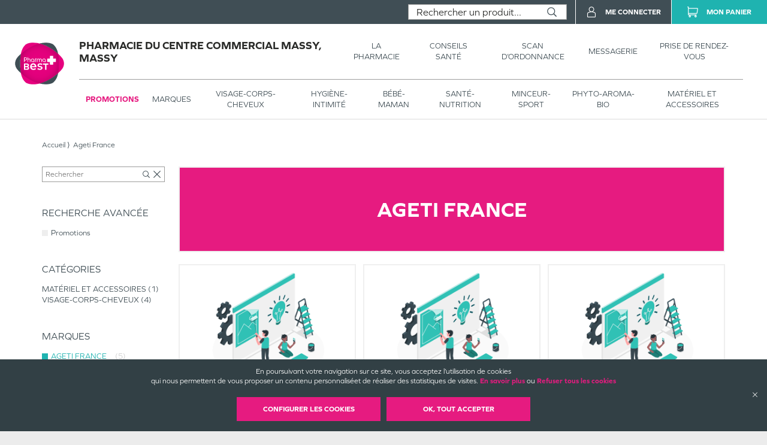

--- FILE ---
content_type: text/html; charset=utf-8
request_url: https://pharmacie-centre-massy.pharmabest.com/produits?isFilteredPromotions=false&isFilteredDrugs=false&details.producer=Ageti%20France
body_size: 46411
content:
<!DOCTYPE html><html lang="fr" itemType="https://schema.org/WebPage"><head><meta charSet="utf-8"/><title data-react-helmet="true"></title><meta data-react-helmet="true" http-equiv="Content-Type" content="text/html; charset=utf-8"/><meta data-react-helmet="true" name="viewport" content="width=device-width, initial-scale=1"/><meta data-react-helmet="true" name="description" content=""/><meta data-react-helmet="true" name="title" content=""/><meta data-react-helmet="true" name="robots" content="index, follow"/><meta data-react-helmet="true" name="revisit-after" content="2 day"/><meta data-react-helmet="true" name="author" lang="fr" content="Valwin"/><meta data-react-helmet="true" name="X-UA-Compatible" content="IE=11,Edge"/><meta data-react-helmet="true" name="og:url" content="https://pharmacie-centre-massy.pharmabest.com"/><meta data-react-helmet="true" name="og:type" content="website"/><meta data-react-helmet="true" name="og:title" content=""/><meta data-react-helmet="true" name="og:description" content=""/><meta data-react-helmet="true" name="og:image" content=""/><meta data-react-helmet="true" name="og:image:secure_url" content=""/><link data-react-helmet="true" rel="canonical" href="https://pharmacie-centre-massy.pharmabest.com"/><link data-react-helmet="true" rel="icon" type="image/png" sizes="16x16" href="/favicons/favicon-16x16.png"/><link data-react-helmet="true" rel="icon" type="image/png" sizes="32x32" href="/favicons/favicon-32x32.png"/><link data-react-helmet="true" rel="icon" type="image/png" sizes="192x192" href="/favicons/android-chrome-192x192.png"/><link data-react-helmet="true" rel="shortcut icon" href="/favicons/favicon.ico"/><link data-react-helmet="true" rel="apple-touch-icon" sizes="57x57" href="/favicons/apple-touch-icon-57x57.png"/><link data-react-helmet="true" rel="apple-touch-icon" sizes="60x60" href="/favicons/apple-touch-icon-60x60.png"/><link data-react-helmet="true" rel="apple-touch-icon" sizes="72x72" href="/favicons/apple-touch-icon-72x72.png"/><link data-react-helmet="true" rel="apple-touch-icon" sizes="76x76" href="/favicons/apple-touch-icon-76x76.png"/><link data-react-helmet="true" rel="apple-touch-icon" sizes="114x114" href="/favicons/apple-touch-icon-114x114.png"/><link data-react-helmet="true" rel="apple-touch-icon" sizes="120x120" href="/favicons/apple-touch-icon-120x120.png"/><link data-react-helmet="true" rel="apple-touch-icon" sizes="144x144" href="/favicons/apple-touch-icon-144x144.png"/><link data-react-helmet="true" rel="apple-touch-icon" sizes="152x152" href="/favicons/apple-touch-icon-152x152.png"/><link data-react-helmet="true" rel="apple-touch-icon" sizes="180x180" href="/favicons/apple-touch-icon-180x180.png"/><link rel="stylesheet" href="https://use.typekit.net/sfy3obb.css"/><link rel="stylesheet" href="https://fonts.googleapis.com/icon?family=Material+Icons"/><link rel="stylesheet" href="/assets/css/main.css" title="main stylesheet"/><link rel="manifest" href="/favicons/manifest.json"/><link rel="apple-touch-icon" sizes="180x180" href="/favicons/apple-touch-icon.png"/><link rel="icon" type="image/png" sizes="32x32" href="/favicons/favicon-32x32.png"/><link rel="icon" type="image/png" sizes="16x16" href="/favicons/favicon-16x16.png"/><link rel="mask-icon" href="/favicons/safari-pinned-tab.svg" color="#f9af14"/><link rel="shortcut icon" href="/favicons/favicon.ico"/><script type="application/ld+json">{
  "@context": "http://schema.org",
  "@type": "Store",
  "url": "https://pharmacie-centre-massy.pharmabest.com",
  "name": "Pharmacie du Centre Commercial Massy",
  "telephone": "0169300152",
  "address": {
    "@type": "PostalAddress",
    "streetAddress": "Avenue de l’Europe",
    "postalCode": "91300",
    "addressLocality": "Massy",
    "addressCountry": "France"
  },
  "legalName": "SELAS Pharmacie du Centre Commercial Massy",
  "logo": "https://pharmacie-centre-massy.pharmabest.com/assets/images/logos/pharmabest.svg",
  "image": "https://pharmacie-centre-massy.pharmabest.com/assets/images/home/services/pharmabest103-centre-massy-pharmacie.jpg"
}</script><link rel="stylesheet" href="https://static.payzen.eu/static/js/krypton-client/V4.0/ext/neon-reset.css"/><script src="https://static.payzen.eu/static/js/krypton-client/V4.0/ext/neon.js"></script></head><body><div id="root"><main id="products" class="page"><header class=""><section class="header__pharmacy header__pharmacy-cnc header__pharmacy-cnc--notDrugShop"><div class="header__main__logo"><h1 class="header__company__logo"><a href="/"><img alt="" src="/assets/images/logos/pharmabest.svg" itemProp="logo" loading="lazy"/><span itemProp="name">Pharmacie du Centre Commercial Massy, Massy</span></a></h1></div><div class="header__menu__wrapper"><div class="header__menu cnc_margin"><h1 class="header__company__logo"><a href="/"><span itemProp="name">Pharmacie du Centre Commercial Massy, Massy</span></a></h1><nav class="header__features"><ul><li><a href="/la-pharmacie"><span class="not--medium--content">La Pharmacie</span><span class="medium--content">Pharmacie</span></a><div class="header__menu__subcategories"><div class="header__subcategories"><h2><a href="/la-pharmacie"><span class="header__subcategories__title--lg">Pharmacie</span><span class="header__subcategories__title--xs">Voir –</span></a></h2><nav><div style="display:flex" class="header__subcategories__items"><div class="header__submenu__links header__subcategories__items__item has-xs"><a class="header__submenu__link--lg" href="/la-pharmacie#pharmacie">Nos coordonnées</a><a class="header__submenu__link--xs" href="/la-pharmacie#coordonnees-scan">Nos coordonnées</a></div><div class="header__submenu__links header__subcategories__items__item"><a class="header__submenu__link--lg" href="/la-pharmacie#services">Nos services</a></div><div class="header__submenu__links header__subcategories__items__item"><a class="header__submenu__link--lg" href="/la-pharmacie#specialites">Nos spécialités</a></div><div class="header__submenu__links header__subcategories__items__item"><a class="header__submenu__link--lg" href="/la-pharmacie#numeros">Numéros d’urgence</a></div><div class="header__submenu__links header__subcategories__items__item"><a class="header__submenu__link--lg" href="/la-pharmacie#garde">Pharmacie de garde</a></div></div></nav></div></div></li><li><a href="https://www.pharmabest.com/blog?favoritePharmacy=pharmabest103-centre-massy" target="_blank"><span class="not--medium--content">Conseils Santé</span><span class="medium--content">Conseils</span></a></li><li><a href="/scan-d-ordonnance"><span class="not--medium--content">Scan d’ordonnance</span><span class="medium--content">Ordonnances</span></a></li><li><a href="/mes-messages"><span class="not--medium--content">Messagerie</span><span class="medium--content">Messagerie</span></a></li><li><a href="/rendez-vous"><span class="not--medium--content">Prise de rendez-vous</span><span class="medium--content">Rendez-vous</span></a></li></ul></nav></div><div class="header__menu__categories header__menu__categories__shop"><nav><ul><li class="header__menu__categories--active"><a href="/produits?isFilteredPromotions=true&amp;isFilteredDrugs=false">Promotions</a></li><li class=""><a href="/produits">Marques</a><div class="header__menu__categories__shop__subcategories submenuCurrentClass"><div class="header__menu__categories__shop__subcategories__category header__menu__categories__shop__subcategories__category--brand header__menu__categories__shop__subcategories__category--brand--global"><h2><a href="/produits?isFilteredPromotions=false&amp;isFilteredDrugs=false">Par marques</a></h2><nav><div class="header__menu__categories__shop__subcategories__list"><div class="header__menu__categories__shop__subcategories__links header__menu__categories__shop__subcategories__links--show-more many-subcategories"><a class="header__menu__categories__shop__subcategories__link--lg" href="/produits">Voir tous</a></div><div class="header__menu__categories__shop__subcategories__links many-subcategories first-letter"><span class="header__menu__categories__shop__subcategories__link--first-letter">3</span><a class="header__menu__categories__shop__subcategories__link--lg" href="/produits?isFilteredPromotions=false&amp;isFilteredDrugs=false&amp;details.producer=3%20Ch%C3%AAnes">3 CHENES</a></div><div class="header__menu__categories__shop__subcategories__links many-subcategories"><a class="header__menu__categories__shop__subcategories__link--lg" href="/produits?isFilteredPromotions=false&amp;isFilteredDrugs=false&amp;details.producer=3M">3 M</a></div><div class="header__menu__categories__shop__subcategories__links many-subcategories"><a class="header__menu__categories__shop__subcategories__link--lg" href="/produits?isFilteredPromotions=false&amp;isFilteredDrugs=false&amp;details.producer=3M%20France">3 M FRANCE</a></div><div class="header__menu__categories__shop__subcategories__links many-subcategories"><a class="header__menu__categories__shop__subcategories__link--lg" href="/produits?isFilteredPromotions=false&amp;isFilteredDrugs=false&amp;details.producer=3M%20Sant%C3%A9">3 M SANTE</a></div><div class="header__menu__categories__shop__subcategories__links many-subcategories first-letter"><span class="header__menu__categories__shop__subcategories__link--first-letter">a</span><a class="header__menu__categories__shop__subcategories__link--lg" href="/produits?isFilteredPromotions=false&amp;isFilteredDrugs=false&amp;details.producer=A-Derma">A DERMA</a></div><div class="header__menu__categories__shop__subcategories__links many-subcategories"><a class="header__menu__categories__shop__subcategories__link--lg" href="/produits?isFilteredPromotions=false&amp;isFilteredDrugs=false&amp;details.producer=Abbot">ABBOT</a></div><div class="header__menu__categories__shop__subcategories__links many-subcategories"><a class="header__menu__categories__shop__subcategories__link--lg" href="/produits?isFilteredPromotions=false&amp;isFilteredDrugs=false&amp;details.producer=Aboca">ABOCA</a></div><div class="header__menu__categories__shop__subcategories__links many-subcategories"><a class="header__menu__categories__shop__subcategories__link--lg" href="/produits?isFilteredPromotions=false&amp;isFilteredDrugs=false&amp;details.producer=Accu-Chek">ACCU CHEK</a></div><div class="header__menu__categories__shop__subcategories__links many-subcategories"><a class="header__menu__categories__shop__subcategories__link--lg" href="/produits?isFilteredPromotions=false&amp;isFilteredDrugs=false&amp;details.producer=Actipoche">ACTIPOCHE</a></div><div class="header__menu__categories__shop__subcategories__links many-subcategories"><a class="header__menu__categories__shop__subcategories__link--lg" href="/produits?isFilteredPromotions=false&amp;isFilteredDrugs=false&amp;details.producer=Ageti%20France">AGETI FRANCE</a></div><div class="header__menu__categories__shop__subcategories__links many-subcategories"><a class="header__menu__categories__shop__subcategories__link--lg" href="/produits?isFilteredPromotions=false&amp;isFilteredDrugs=false&amp;details.producer=Aguettant">AGUETTANT</a></div><div class="header__menu__categories__shop__subcategories__links many-subcategories"><a class="header__menu__categories__shop__subcategories__link--lg" href="/produits?isFilteredPromotions=false&amp;isFilteredDrugs=false&amp;details.producer=Akile%C3%AFne">AKILEINE</a></div><div class="header__menu__categories__shop__subcategories__links many-subcategories"><a class="header__menu__categories__shop__subcategories__link--lg" href="/produits?isFilteredPromotions=false&amp;isFilteredDrugs=false&amp;details.producer=Alvadiem">ALVADIEM</a></div><div class="header__menu__categories__shop__subcategories__links many-subcategories"><a class="header__menu__categories__shop__subcategories__link--lg" href="/produits?isFilteredPromotions=false&amp;isFilteredDrugs=false&amp;details.producer=Alvityl">ALVITYL</a></div><div class="header__menu__categories__shop__subcategories__links many-subcategories"><a class="header__menu__categories__shop__subcategories__link--lg" href="/produits?isFilteredPromotions=false&amp;isFilteredDrugs=false&amp;details.producer=Amilab">AMILAB</a></div><div class="header__menu__categories__shop__subcategories__links many-subcategories"><a class="header__menu__categories__shop__subcategories__link--lg" href="/produits?isFilteredPromotions=false&amp;isFilteredDrugs=false&amp;details.producer=APAISYL">APAISYL</a></div><div class="header__menu__categories__shop__subcategories__links many-subcategories"><a class="header__menu__categories__shop__subcategories__link--lg" href="/produits?isFilteredPromotions=false&amp;isFilteredDrugs=false&amp;details.producer=Aragan">ARAGAN</a></div><div class="header__menu__categories__shop__subcategories__links many-subcategories"><a class="header__menu__categories__shop__subcategories__link--lg" href="/produits?isFilteredPromotions=false&amp;isFilteredDrugs=false&amp;details.producer=Arkopharma">ARKOPHARMA</a></div><div class="header__menu__categories__shop__subcategories__links many-subcategories"><a class="header__menu__categories__shop__subcategories__link--lg" href="/produits?isFilteredPromotions=false&amp;isFilteredDrugs=false&amp;details.producer=Arnican">ARNICAN</a></div><div class="header__menu__categories__shop__subcategories__links many-subcategories"><a class="header__menu__categories__shop__subcategories__link--lg" href="/produits?isFilteredPromotions=false&amp;isFilteredDrugs=false&amp;details.producer=Arthrodont">ARTHRODONT</a></div><div class="header__menu__categories__shop__subcategories__links many-subcategories"><a class="header__menu__categories__shop__subcategories__link--lg" href="/produits?isFilteredPromotions=false&amp;isFilteredDrugs=false&amp;details.producer=Ascensia%20Diabete%20Care">ASCENSIA DIABETE CARE</a></div><div class="header__menu__categories__shop__subcategories__links many-subcategories"><a class="header__menu__categories__shop__subcategories__link--lg" href="/produits?isFilteredPromotions=false&amp;isFilteredDrugs=false&amp;details.producer=Asepta">ASEPTA</a></div><div class="header__menu__categories__shop__subcategories__links many-subcategories"><a class="header__menu__categories__shop__subcategories__link--lg" href="/produits?isFilteredPromotions=false&amp;isFilteredDrugs=false&amp;details.producer=Audispray">AUDISPRAY</a></div><div class="header__menu__categories__shop__subcategories__links many-subcategories"><a class="header__menu__categories__shop__subcategories__link--lg" href="/produits?isFilteredPromotions=false&amp;isFilteredDrugs=false&amp;details.producer=Audistimpharma">AUDISTIMPHARMA</a></div><div class="header__menu__categories__shop__subcategories__links many-subcategories"><a class="header__menu__categories__shop__subcategories__link--lg" href="/produits?isFilteredPromotions=false&amp;isFilteredDrugs=false&amp;details.producer=Av%C3%A8ne">AVENE</a></div><div class="header__menu__categories__shop__subcategories__links many-subcategories"><a class="header__menu__categories__shop__subcategories__link--lg" href="/produits?isFilteredPromotions=false&amp;isFilteredDrugs=false&amp;details.producer=Avent">AVENT</a></div><div class="header__menu__categories__shop__subcategories__links many-subcategories first-letter"><span class="header__menu__categories__shop__subcategories__link--first-letter">b</span><a class="header__menu__categories__shop__subcategories__link--lg" href="/produits?isFilteredPromotions=false&amp;isFilteredDrugs=false&amp;details.producer=Bausch%20%26%20Lomb">BAUSCH LOMB</a></div><div class="header__menu__categories__shop__subcategories__links many-subcategories"><a class="header__menu__categories__shop__subcategories__link--lg" href="/produits?isFilteredPromotions=false&amp;isFilteredDrugs=false&amp;details.producer=Bausch%20%2B%20Lomb">BAUSCH LOMB</a></div><div class="header__menu__categories__shop__subcategories__links many-subcategories"><a class="header__menu__categories__shop__subcategories__link--lg" href="/produits?isFilteredPromotions=false&amp;isFilteredDrugs=false&amp;details.producer=Bayer">BAYER</a></div><div class="header__menu__categories__shop__subcategories__links many-subcategories"><a class="header__menu__categories__shop__subcategories__link--lg" href="/produits?isFilteredPromotions=false&amp;isFilteredDrugs=false&amp;details.producer=BD">BD</a></div><div class="header__menu__categories__shop__subcategories__links many-subcategories"><a class="header__menu__categories__shop__subcategories__link--lg" href="/produits?isFilteredPromotions=false&amp;isFilteredDrugs=false&amp;details.producer=BD%20M%C3%A9dical">BD MEDICAL</a></div><div class="header__menu__categories__shop__subcategories__links many-subcategories"><a class="header__menu__categories__shop__subcategories__link--lg" href="/produits?isFilteredPromotions=false&amp;isFilteredDrugs=false&amp;details.producer=BD%20MICRO-FINE">BD MICRO FINE</a></div><div class="header__menu__categories__shop__subcategories__links many-subcategories"><a class="header__menu__categories__shop__subcategories__link--lg" href="/produits?isFilteredPromotions=false&amp;isFilteredDrugs=false&amp;details.producer=Becton%20Dickinson">BECTON DICKINSON</a></div><div class="header__menu__categories__shop__subcategories__links many-subcategories"><a class="header__menu__categories__shop__subcategories__link--lg" href="/produits?isFilteredPromotions=false&amp;isFilteredDrugs=false&amp;details.producer=BECTON%20DICKINSON%20FRANCE%20SAS">BECTON DICKINSON FRANCE SAS</a></div><div class="header__menu__categories__shop__subcategories__links many-subcategories"><a class="header__menu__categories__shop__subcategories__link--lg" href="/produits?isFilteredPromotions=false&amp;isFilteredDrugs=false&amp;details.producer=Belloc">BELLOC</a></div><div class="header__menu__categories__shop__subcategories__links many-subcategories"><a class="header__menu__categories__shop__subcategories__link--lg" href="/produits?isFilteredPromotions=false&amp;isFilteredDrugs=false&amp;details.producer=Berocca">BEROCCA</a></div><div class="header__menu__categories__shop__subcategories__links many-subcategories"><a class="header__menu__categories__shop__subcategories__link--lg" href="/produits?isFilteredPromotions=false&amp;isFilteredDrugs=false&amp;details.producer=Bi-OIL">BI OIL</a></div><div class="header__menu__categories__shop__subcategories__links many-subcategories"><a class="header__menu__categories__shop__subcategories__link--lg" href="/produits?isFilteredPromotions=false&amp;isFilteredDrugs=false&amp;details.producer=Biocodex">BIOCODEX</a></div><div class="header__menu__categories__shop__subcategories__links many-subcategories"><a class="header__menu__categories__shop__subcategories__link--lg" href="/produits?isFilteredPromotions=false&amp;isFilteredDrugs=false&amp;details.producer=Biocyte">BIOCYTE</a></div><div class="header__menu__categories__shop__subcategories__links many-subcategories"><a class="header__menu__categories__shop__subcategories__link--lg" href="/produits?isFilteredPromotions=false&amp;isFilteredDrugs=false&amp;details.producer=Bioderma">BIODERMA</a></div><div class="header__menu__categories__shop__subcategories__links many-subcategories"><a class="header__menu__categories__shop__subcategories__link--lg" href="/produits?isFilteredPromotions=false&amp;isFilteredDrugs=false&amp;details.producer=Biofreeze">BIOFREEZE</a></div><div class="header__menu__categories__shop__subcategories__links many-subcategories"><a class="header__menu__categories__shop__subcategories__link--lg" href="/produits?isFilteredPromotions=false&amp;isFilteredDrugs=false&amp;details.producer=Biogaia">BIOGAIA</a></div><div class="header__menu__categories__shop__subcategories__links many-subcategories"><a class="header__menu__categories__shop__subcategories__link--lg" href="/produits?isFilteredPromotions=false&amp;isFilteredDrugs=false&amp;details.producer=Bion%203">BION 3</a></div><div class="header__menu__categories__shop__subcategories__links many-subcategories"><a class="header__menu__categories__shop__subcategories__link--lg" href="/produits?isFilteredPromotions=false&amp;isFilteredDrugs=false&amp;details.producer=Biostime">BIOSTIME</a></div><div class="header__menu__categories__shop__subcategories__links many-subcategories"><a class="header__menu__categories__shop__subcategories__link--lg" href="/produits?isFilteredPromotions=false&amp;isFilteredDrugs=false&amp;details.producer=Biosynex">BIOSYNEX</a></div><div class="header__menu__categories__shop__subcategories__links many-subcategories"><a class="header__menu__categories__shop__subcategories__link--lg" href="/produits?isFilteredPromotions=false&amp;isFilteredDrugs=false&amp;details.producer=Boiron">BOIRON</a></div><div class="header__menu__categories__shop__subcategories__links many-subcategories"><a class="header__menu__categories__shop__subcategories__link--lg" href="/produits?isFilteredPromotions=false&amp;isFilteredDrugs=false&amp;details.producer=Bouchara-Recordati">BOUCHARA RECORDATI</a></div><div class="header__menu__categories__shop__subcategories__links many-subcategories"><a class="header__menu__categories__shop__subcategories__link--lg" href="/produits?isFilteredPromotions=false&amp;isFilteredDrugs=false&amp;details.producer=Braun">BRAUN</a></div><div class="header__menu__categories__shop__subcategories__links many-subcategories"><a class="header__menu__categories__shop__subcategories__link--lg" href="/produits?isFilteredPromotions=false&amp;isFilteredDrugs=false&amp;details.producer=BROTHIER">BROTHIER</a></div><div class="header__menu__categories__shop__subcategories__links many-subcategories first-letter"><span class="header__menu__categories__shop__subcategories__link--first-letter">c</span><a class="header__menu__categories__shop__subcategories__link--lg" href="/produits?isFilteredPromotions=false&amp;isFilteredDrugs=false&amp;details.producer=Calindoo">CALINDOO</a></div><div class="header__menu__categories__shop__subcategories__links many-subcategories"><a class="header__menu__categories__shop__subcategories__link--lg" href="/produits?isFilteredPromotions=false&amp;isFilteredDrugs=false&amp;details.producer=Calmosine">CALMOSINE</a></div><div class="header__menu__categories__shop__subcategories__links many-subcategories"><a class="header__menu__categories__shop__subcategories__link--lg" href="/produits?isFilteredPromotions=false&amp;isFilteredDrugs=false&amp;details.producer=Carmex">CARMEX</a></div><div class="header__menu__categories__shop__subcategories__links many-subcategories"><a class="header__menu__categories__shop__subcategories__link--lg" href="/produits?isFilteredPromotions=false&amp;isFilteredDrugs=false&amp;details.producer=Caudalie">CAUDALIE</a></div><div class="header__menu__categories__shop__subcategories__links many-subcategories"><a class="header__menu__categories__shop__subcategories__link--lg" href="/produits?isFilteredPromotions=false&amp;isFilteredDrugs=false&amp;details.producer=CB12">CB 12</a></div><div class="header__menu__categories__shop__subcategories__links many-subcategories"><a class="header__menu__categories__shop__subcategories__link--lg" href="/produits?isFilteredPromotions=false&amp;isFilteredDrugs=false&amp;details.producer=CCD">CCD</a></div><div class="header__menu__categories__shop__subcategories__links many-subcategories"><a class="header__menu__categories__shop__subcategories__link--lg" href="/produits?isFilteredPromotions=false&amp;isFilteredDrugs=false&amp;details.producer=CeraVe">CERA VE</a></div><div class="header__menu__categories__shop__subcategories__links many-subcategories"><a class="header__menu__categories__shop__subcategories__link--lg" href="/produits?isFilteredPromotions=false&amp;isFilteredDrugs=false&amp;details.producer=Chutt%20Pocket">CHUTT POCKET</a></div><div class="header__menu__categories__shop__subcategories__links many-subcategories"><a class="header__menu__categories__shop__subcategories__link--lg" href="/produits?isFilteredPromotions=false&amp;isFilteredDrugs=false&amp;details.producer=CicaBiafine">CICA BIAFINE</a></div><div class="header__menu__categories__shop__subcategories__links many-subcategories"><a class="header__menu__categories__shop__subcategories__link--lg" href="/produits?isFilteredPromotions=false&amp;isFilteredDrugs=false&amp;details.producer=Cinq%20sur%20Cinq">CINQ SUR CINQ</a></div><div class="header__menu__categories__shop__subcategories__links many-subcategories"><a class="header__menu__categories__shop__subcategories__link--lg" href="/produits?isFilteredPromotions=false&amp;isFilteredDrugs=false&amp;details.producer=Clearblue">CLEARBLUE</a></div><div class="header__menu__categories__shop__subcategories__links many-subcategories"><a class="header__menu__categories__shop__subcategories__link--lg" href="/produits?isFilteredPromotions=false&amp;isFilteredDrugs=false&amp;details.producer=Coalgan">COALGAN</a></div><div class="header__menu__categories__shop__subcategories__links many-subcategories"><a class="header__menu__categories__shop__subcategories__link--lg" href="/produits?isFilteredPromotions=false&amp;isFilteredDrugs=false&amp;details.producer=Colgate-Gaba">COLGATE GABA</a></div><div class="header__menu__categories__shop__subcategories__links many-subcategories"><a class="header__menu__categories__shop__subcategories__link--lg" href="/produits?isFilteredPromotions=false&amp;isFilteredDrugs=false&amp;details.producer=Colgate-Palmolive%20Company">COLGATE PALMOLIVE COMPANY</a></div><div class="header__menu__categories__shop__subcategories__links many-subcategories"><a class="header__menu__categories__shop__subcategories__link--lg" href="/produits?isFilteredPromotions=false&amp;isFilteredDrugs=false&amp;details.producer=Compeed">COMPEED</a></div><div class="header__menu__categories__shop__subcategories__links many-subcategories"><a class="header__menu__categories__shop__subcategories__link--lg" href="/produits?isFilteredPromotions=false&amp;isFilteredDrugs=false&amp;details.producer=Cooper">COOPER</a></div><div class="header__menu__categories__shop__subcategories__links many-subcategories first-letter"><span class="header__menu__categories__shop__subcategories__link--first-letter">d</span><a class="header__menu__categories__shop__subcategories__link--lg" href="/produits?isFilteredPromotions=false&amp;isFilteredDrugs=false&amp;details.producer=Delical">DELICAL</a></div><div class="header__menu__categories__shop__subcategories__links many-subcategories"><a class="header__menu__categories__shop__subcategories__link--lg" href="/produits?isFilteredPromotions=false&amp;isFilteredDrugs=false&amp;details.producer=Dermophil">DERMOPHIL</a></div><div class="header__menu__categories__shop__subcategories__links many-subcategories"><a class="header__menu__categories__shop__subcategories__link--lg" href="/produits?isFilteredPromotions=false&amp;isFilteredDrugs=false&amp;details.producer=Dexeryl">DEXERYL</a></div><div class="header__menu__categories__shop__subcategories__links many-subcategories"><a class="header__menu__categories__shop__subcategories__link--lg" href="/produits?isFilteredPromotions=false&amp;isFilteredDrugs=false&amp;details.producer=Diet%20World">DIET WORLD</a></div><div class="header__menu__categories__shop__subcategories__links many-subcategories"><a class="header__menu__categories__shop__subcategories__link--lg" href="/produits?isFilteredPromotions=false&amp;isFilteredDrugs=false&amp;details.producer=Dodie">DODIE</a></div><div class="header__menu__categories__shop__subcategories__links many-subcategories"><a class="header__menu__categories__shop__subcategories__link--lg" href="/produits?isFilteredPromotions=false&amp;isFilteredDrugs=false&amp;details.producer=Ducray">DUCRAY</a></div><div class="header__menu__categories__shop__subcategories__links many-subcategories"><a class="header__menu__categories__shop__subcategories__link--lg" href="/produits?isFilteredPromotions=false&amp;isFilteredDrugs=false&amp;details.producer=Durex">DUREX</a></div><div class="header__menu__categories__shop__subcategories__links many-subcategories first-letter"><span class="header__menu__categories__shop__subcategories__link--first-letter">e</span><a class="header__menu__categories__shop__subcategories__link--lg" href="/produits?isFilteredPromotions=false&amp;isFilteredDrugs=false&amp;details.producer=Eau%20de%20M%C3%A9lisse">EAU DE MELISSE</a></div><div class="header__menu__categories__shop__subcategories__links many-subcategories"><a class="header__menu__categories__shop__subcategories__link--lg" href="/produits?isFilteredPromotions=false&amp;isFilteredDrugs=false&amp;details.producer=Eau%20Pr%C3%A9cieuse">EAU PRECIEUSE</a></div><div class="header__menu__categories__shop__subcategories__links many-subcategories"><a class="header__menu__categories__shop__subcategories__link--lg" href="/produits?isFilteredPromotions=false&amp;isFilteredDrugs=false&amp;details.producer=Effik">EFFIK</a></div><div class="header__menu__categories__shop__subcategories__links many-subcategories"><a class="header__menu__categories__shop__subcategories__link--lg" href="/produits?isFilteredPromotions=false&amp;isFilteredDrugs=false&amp;details.producer=Elastoplast">ELASTOPLAST</a></div><div class="header__menu__categories__shop__subcategories__links many-subcategories"><a class="header__menu__categories__shop__subcategories__link--lg" href="/produits?isFilteredPromotions=false&amp;isFilteredDrugs=false&amp;details.producer=Elert%C3%A9">ELERTE</a></div><div class="header__menu__categories__shop__subcategories__links many-subcategories"><a class="header__menu__categories__shop__subcategories__link--lg" href="/produits?isFilteredPromotions=false&amp;isFilteredDrugs=false&amp;details.producer=Elgydium">ELGYDIUM</a></div><div class="header__menu__categories__shop__subcategories__links many-subcategories"><a class="header__menu__categories__shop__subcategories__link--lg" href="/produits?isFilteredPromotions=false&amp;isFilteredDrugs=false&amp;details.producer=Elmex">ELMEX</a></div><div class="header__menu__categories__shop__subcategories__links many-subcategories"><a class="header__menu__categories__shop__subcategories__link--lg" href="/produits?isFilteredPromotions=false&amp;isFilteredDrugs=false&amp;details.producer=Eluday">ELUDAY</a></div><div class="header__menu__categories__shop__subcategories__links many-subcategories"><a class="header__menu__categories__shop__subcategories__link--lg" href="/produits?isFilteredPromotions=false&amp;isFilteredDrugs=false&amp;details.producer=Eludril">ELUDRIL</a></div><div class="header__menu__categories__shop__subcategories__links many-subcategories"><a class="header__menu__categories__shop__subcategories__link--lg" href="/produits?isFilteredPromotions=false&amp;isFilteredDrugs=false&amp;details.producer=Embryolisse">EMBRYOLISSE</a></div><div class="header__menu__categories__shop__subcategories__links many-subcategories"><a class="header__menu__categories__shop__subcategories__link--lg" href="/produits?isFilteredPromotions=false&amp;isFilteredDrugs=false&amp;details.producer=Etiaxil">ETIAXIL</a></div><div class="header__menu__categories__shop__subcategories__links many-subcategories"><a class="header__menu__categories__shop__subcategories__link--lg" href="/produits?isFilteredPromotions=false&amp;isFilteredDrugs=false&amp;details.producer=Eucerin">EUCERIN</a></div><div class="header__menu__categories__shop__subcategories__links many-subcategories"><a class="header__menu__categories__shop__subcategories__link--lg" href="/produits?isFilteredPromotions=false&amp;isFilteredDrugs=false&amp;details.producer=Eurasia%20Meditech">EURASIA MEDITECH</a></div><div class="header__menu__categories__shop__subcategories__links many-subcategories"><a class="header__menu__categories__shop__subcategories__link--lg" href="/produits?isFilteredPromotions=false&amp;isFilteredDrugs=false&amp;details.producer=Evolupharm">EVOLUPHARM</a></div><div class="header__menu__categories__shop__subcategories__links many-subcategories"><a class="header__menu__categories__shop__subcategories__link--lg" href="/produits?isFilteredPromotions=false&amp;isFilteredDrugs=false&amp;details.producer=EXACTO">EXACTO</a></div><div class="header__menu__categories__shop__subcategories__links many-subcategories"><a class="header__menu__categories__shop__subcategories__link--lg" href="/produits?isFilteredPromotions=false&amp;isFilteredDrugs=false&amp;details.producer=Excilor">EXCILOR</a></div><div class="header__menu__categories__shop__subcategories__links many-subcategories first-letter"><span class="header__menu__categories__shop__subcategories__link--first-letter">f</span><a class="header__menu__categories__shop__subcategories__link--lg" href="/produits?isFilteredPromotions=false&amp;isFilteredDrugs=false&amp;details.producer=Fluocaril">FLUOCARIL</a></div><div class="header__menu__categories__shop__subcategories__links many-subcategories"><a class="header__menu__categories__shop__subcategories__link--lg" href="/produits?isFilteredPromotions=false&amp;isFilteredDrugs=false&amp;details.producer=Fluorecare">FLUORECARE</a></div><div class="header__menu__categories__shop__subcategories__links many-subcategories first-letter"><span class="header__menu__categories__shop__subcategories__link--first-letter">g</span><a class="header__menu__categories__shop__subcategories__link--lg" href="/produits?isFilteredPromotions=false&amp;isFilteredDrugs=false&amp;details.producer=Gallia">GALLIA</a></div><div class="header__menu__categories__shop__subcategories__links many-subcategories"><a class="header__menu__categories__shop__subcategories__link--lg" href="/produits?isFilteredPromotions=false&amp;isFilteredDrugs=false&amp;details.producer=Getein%20Biotech">GETEIN BIOTECH</a></div><div class="header__menu__categories__shop__subcategories__links many-subcategories"><a class="header__menu__categories__shop__subcategories__link--lg" href="/produits?isFilteredPromotions=false&amp;isFilteredDrugs=false&amp;details.producer=Gifrer">GIFRER</a></div><div class="header__menu__categories__shop__subcategories__links many-subcategories"><a class="header__menu__categories__shop__subcategories__link--lg" href="/produits?isFilteredPromotions=false&amp;isFilteredDrugs=false&amp;details.producer=Gifrer%20Barbezat">GIFRER BARBEZAT</a></div><div class="header__menu__categories__shop__subcategories__links many-subcategories"><a class="header__menu__categories__shop__subcategories__link--lg" href="/produits?isFilteredPromotions=false&amp;isFilteredDrugs=false&amp;details.producer=Gilbert">GILBERT</a></div><div class="header__menu__categories__shop__subcategories__links many-subcategories"><a class="header__menu__categories__shop__subcategories__link--lg" href="/produits?isFilteredPromotions=false&amp;isFilteredDrugs=false&amp;details.producer=Granions">GRANIONS</a></div><div class="header__menu__categories__shop__subcategories__links many-subcategories"><a class="header__menu__categories__shop__subcategories__link--lg" href="/produits?isFilteredPromotions=false&amp;isFilteredDrugs=false&amp;details.producer=GSK">GSK</a></div><div class="header__menu__categories__shop__subcategories__links many-subcategories"><a class="header__menu__categories__shop__subcategories__link--lg" href="/produits?isFilteredPromotions=false&amp;isFilteredDrugs=false&amp;details.producer=Guigoz">GUIGOZ</a></div><div class="header__menu__categories__shop__subcategories__links many-subcategories"><a class="header__menu__categories__shop__subcategories__link--lg" href="/produits?isFilteredPromotions=false&amp;isFilteredDrugs=false&amp;details.producer=GUM">GUM</a></div></div><div class="header__menu__categories__shop__subcategories__list"><div class="header__menu__categories__shop__subcategories__links many-subcategories"><a class="header__menu__categories__shop__subcategories__link--lg" href="/produits?isFilteredPromotions=false&amp;isFilteredDrugs=false&amp;details.producer=Gyneas">GYNEAS</a></div><div class="header__menu__categories__shop__subcategories__links many-subcategories first-letter"><span class="header__menu__categories__shop__subcategories__link--first-letter">h</span><a class="header__menu__categories__shop__subcategories__link--lg" href="/produits?isFilteredPromotions=false&amp;isFilteredDrugs=false&amp;details.producer=Hartmann">HARTMANN</a></div><div class="header__menu__categories__shop__subcategories__links many-subcategories"><a class="header__menu__categories__shop__subcategories__link--lg" href="/produits?isFilteredPromotions=false&amp;isFilteredDrugs=false&amp;details.producer=Horus%20Pharma">HORUS PHARMA</a></div><div class="header__menu__categories__shop__subcategories__links many-subcategories"><a class="header__menu__categories__shop__subcategories__link--lg" href="/produits?isFilteredPromotions=false&amp;isFilteredDrugs=false&amp;details.producer=Humer">HUMER</a></div><div class="header__menu__categories__shop__subcategories__links many-subcategories"><a class="header__menu__categories__shop__subcategories__link--lg" href="/produits?isFilteredPromotions=false&amp;isFilteredDrugs=false&amp;details.producer=Hydralin">HYDRALIN</a></div><div class="header__menu__categories__shop__subcategories__links many-subcategories first-letter"><span class="header__menu__categories__shop__subcategories__link--first-letter">i</span><a class="header__menu__categories__shop__subcategories__link--lg" href="/produits?isFilteredPromotions=false&amp;isFilteredDrugs=false&amp;details.producer=Idc%20Institute">IDC INSTITUTE</a></div><div class="header__menu__categories__shop__subcategories__links many-subcategories"><a class="header__menu__categories__shop__subcategories__link--lg" href="/produits?isFilteredPromotions=false&amp;isFilteredDrugs=false&amp;details.producer=Inava">INAVA</a></div><div class="header__menu__categories__shop__subcategories__links many-subcategories"><a class="header__menu__categories__shop__subcategories__link--lg" href="/produits?isFilteredPromotions=false&amp;isFilteredDrugs=false&amp;details.producer=Iprad">IPRAD</a></div><div class="header__menu__categories__shop__subcategories__links many-subcategories"><a class="header__menu__categories__shop__subcategories__link--lg" href="/produits?isFilteredPromotions=false&amp;isFilteredDrugs=false&amp;details.producer=IPRAD">IPRAD</a></div><div class="header__menu__categories__shop__subcategories__links many-subcategories"><a class="header__menu__categories__shop__subcategories__link--lg" href="/produits?isFilteredPromotions=false&amp;isFilteredDrugs=false&amp;details.producer=Iprad%20Pharma">IPRAD PHARMA</a></div><div class="header__menu__categories__shop__subcategories__links many-subcategories"><a class="header__menu__categories__shop__subcategories__link--lg" href="/produits?isFilteredPromotions=false&amp;isFilteredDrugs=false&amp;details.producer=Iprad%20Sant%C3%A9">IPRAD SANTE</a></div><div class="header__menu__categories__shop__subcategories__links many-subcategories"><a class="header__menu__categories__shop__subcategories__link--lg" href="/produits?isFilteredPromotions=false&amp;isFilteredDrugs=false&amp;details.producer=Isoxan">ISOXAN</a></div><div class="header__menu__categories__shop__subcategories__links many-subcategories first-letter"><span class="header__menu__categories__shop__subcategories__link--first-letter">k</span><a class="header__menu__categories__shop__subcategories__link--lg" href="/produits?isFilteredPromotions=false&amp;isFilteredDrugs=false&amp;details.producer=Klorane">KLORANE</a></div><div class="header__menu__categories__shop__subcategories__links many-subcategories first-letter"><span class="header__menu__categories__shop__subcategories__link--first-letter">l</span><a class="header__menu__categories__shop__subcategories__link--lg" href="/produits?isFilteredPromotions=false&amp;isFilteredDrugs=false&amp;details.producer=La%20Roche%20Posay">LA ROCHE POSAY</a></div><div class="header__menu__categories__shop__subcategories__links many-subcategories"><a class="header__menu__categories__shop__subcategories__link--lg" href="/produits?isFilteredPromotions=false&amp;isFilteredDrugs=false&amp;details.producer=La%20Ros%C3%A9e">LA ROSEE</a></div><div class="header__menu__categories__shop__subcategories__links many-subcategories"><a class="header__menu__categories__shop__subcategories__link--lg" href="/produits?isFilteredPromotions=false&amp;isFilteredDrugs=false&amp;details.producer=Laboratoires%20IPRAD">LABORATOIRES IPRAD</a></div><div class="header__menu__categories__shop__subcategories__links many-subcategories"><a class="header__menu__categories__shop__subcategories__link--lg" href="/produits?isFilteredPromotions=false&amp;isFilteredDrugs=false&amp;details.producer=Laudavie">LAUDAVIE</a></div><div class="header__menu__categories__shop__subcategories__links many-subcategories"><a class="header__menu__categories__shop__subcategories__link--lg" href="/produits?isFilteredPromotions=false&amp;isFilteredDrugs=false&amp;details.producer=Les%20Secrets%20de%20Loly">LES SECRETS DE LOLY</a></div><div class="header__menu__categories__shop__subcategories__links many-subcategories"><a class="header__menu__categories__shop__subcategories__link--lg" href="/produits?isFilteredPromotions=false&amp;isFilteredDrugs=false&amp;details.producer=Leurquin%20Mediolanum">LEURQUIN MEDIOLANUM</a></div><div class="header__menu__categories__shop__subcategories__links many-subcategories"><a class="header__menu__categories__shop__subcategories__link--lg" href="/produits?isFilteredPromotions=false&amp;isFilteredDrugs=false&amp;details.producer=Lifescan">LIFESCAN</a></div><div class="header__menu__categories__shop__subcategories__links many-subcategories"><a class="header__menu__categories__shop__subcategories__link--lg" href="/produits?isFilteredPromotions=false&amp;isFilteredDrugs=false&amp;details.producer=Listerine">LISTERINE</a></div><div class="header__menu__categories__shop__subcategories__links many-subcategories"><a class="header__menu__categories__shop__subcategories__link--lg" href="/produits?isFilteredPromotions=false&amp;isFilteredDrugs=false&amp;details.producer=Lutsine">LUTSINE</a></div><div class="header__menu__categories__shop__subcategories__links many-subcategories"><a class="header__menu__categories__shop__subcategories__link--lg" href="/produits?isFilteredPromotions=false&amp;isFilteredDrugs=false&amp;details.producer=Lux%C3%A9ol">LUXEOL</a></div><div class="header__menu__categories__shop__subcategories__links many-subcategories first-letter"><span class="header__menu__categories__shop__subcategories__link--first-letter">m</span><a class="header__menu__categories__shop__subcategories__link--lg" href="/produits?isFilteredPromotions=false&amp;isFilteredDrugs=false&amp;details.producer=MAM">MAM</a></div><div class="header__menu__categories__shop__subcategories__links many-subcategories"><a class="header__menu__categories__shop__subcategories__link--lg" href="/produits?isFilteredPromotions=false&amp;isFilteredDrugs=false&amp;details.producer=MAM%20Baby">MAM BABY</a></div><div class="header__menu__categories__shop__subcategories__links many-subcategories"><a class="header__menu__categories__shop__subcategories__link--lg" href="/produits?isFilteredPromotions=false&amp;isFilteredDrugs=false&amp;details.producer=Mayoly-Spindler">MAYOLY SPINDLER</a></div><div class="header__menu__categories__shop__subcategories__links many-subcategories"><a class="header__menu__categories__shop__subcategories__link--lg" href="/produits?isFilteredPromotions=false&amp;isFilteredDrugs=false&amp;details.producer=Mead%20Johnson">MEAD JOHNSON</a></div><div class="header__menu__categories__shop__subcategories__links many-subcategories"><a class="header__menu__categories__shop__subcategories__link--lg" href="/produits?isFilteredPromotions=false&amp;isFilteredDrugs=false&amp;details.producer=Mediflor">MEDIFLOR</a></div><div class="header__menu__categories__shop__subcategories__links many-subcategories"><a class="header__menu__categories__shop__subcategories__link--lg" href="/produits?isFilteredPromotions=false&amp;isFilteredDrugs=false&amp;details.producer=Mediflux">MEDIFLUX</a></div><div class="header__menu__categories__shop__subcategories__links many-subcategories"><a class="header__menu__categories__shop__subcategories__link--lg" href="/produits?isFilteredPromotions=false&amp;isFilteredDrugs=false&amp;details.producer=Merck">MERCK</a></div><div class="header__menu__categories__shop__subcategories__links many-subcategories"><a class="header__menu__categories__shop__subcategories__link--lg" href="/produits?isFilteredPromotions=false&amp;isFilteredDrugs=false&amp;details.producer=Mercurochrome">MERCUROCHROME</a></div><div class="header__menu__categories__shop__subcategories__links many-subcategories"><a class="header__menu__categories__shop__subcategories__link--lg" href="/produits?isFilteredPromotions=false&amp;isFilteredDrugs=false&amp;details.producer=M%C3%A9ridol">MERIDOL</a></div><div class="header__menu__categories__shop__subcategories__links many-subcategories"><a class="header__menu__categories__shop__subcategories__link--lg" href="/produits?isFilteredPromotions=false&amp;isFilteredDrugs=false&amp;details.producer=MKL%20Green%20Nature">MKL GREEN NATURE</a></div><div class="header__menu__categories__shop__subcategories__links many-subcategories"><a class="header__menu__categories__shop__subcategories__link--lg" href="/produits?isFilteredPromotions=false&amp;isFilteredDrugs=false&amp;details.producer=Modilac">MODILAC</a></div><div class="header__menu__categories__shop__subcategories__links many-subcategories"><a class="header__menu__categories__shop__subcategories__link--lg" href="/produits?isFilteredPromotions=false&amp;isFilteredDrugs=false&amp;details.producer=M%C3%B6lnlycke">MOLNLYCKE</a></div><div class="header__menu__categories__shop__subcategories__links many-subcategories"><a class="header__menu__categories__shop__subcategories__link--lg" href="/produits?isFilteredPromotions=false&amp;isFilteredDrugs=false&amp;details.producer=Molnlycke%20Health%20Care">MOLNLYCKE HEALTH CARE</a></div><div class="header__menu__categories__shop__subcategories__links many-subcategories"><a class="header__menu__categories__shop__subcategories__link--lg" href="/produits?isFilteredPromotions=false&amp;isFilteredDrugs=false&amp;details.producer=Mustela">MUSTELA</a></div><div class="header__menu__categories__shop__subcategories__links many-subcategories"><a class="header__menu__categories__shop__subcategories__link--lg" href="/produits?isFilteredPromotions=false&amp;isFilteredDrugs=false&amp;details.producer=Mylan">MYLAN</a></div><div class="header__menu__categories__shop__subcategories__links many-subcategories"><a class="header__menu__categories__shop__subcategories__link--lg" href="/produits?isFilteredPromotions=false&amp;isFilteredDrugs=false&amp;details.producer=Myleuca">MYLEUCA</a></div><div class="header__menu__categories__shop__subcategories__links many-subcategories first-letter"><span class="header__menu__categories__shop__subcategories__link--first-letter">n</span><a class="header__menu__categories__shop__subcategories__link--lg" href="/produits?isFilteredPromotions=false&amp;isFilteredDrugs=false&amp;details.producer=Netline">NETLINE</a></div><div class="header__menu__categories__shop__subcategories__links many-subcategories"><a class="header__menu__categories__shop__subcategories__link--lg" href="/produits?isFilteredPromotions=false&amp;isFilteredDrugs=false&amp;details.producer=Neutraderm">NEUTRADERM</a></div><div class="header__menu__categories__shop__subcategories__links many-subcategories"><a class="header__menu__categories__shop__subcategories__link--lg" href="/produits?isFilteredPromotions=false&amp;isFilteredDrugs=false&amp;details.producer=Neutrapharm">NEUTRAPHARM</a></div><div class="header__menu__categories__shop__subcategories__links many-subcategories"><a class="header__menu__categories__shop__subcategories__link--lg" href="/produits?isFilteredPromotions=false&amp;isFilteredDrugs=false&amp;details.producer=Neutrogena">NEUTROGENA</a></div><div class="header__menu__categories__shop__subcategories__links many-subcategories"><a class="header__menu__categories__shop__subcategories__link--lg" href="/produits?isFilteredPromotions=false&amp;isFilteredDrugs=false&amp;details.producer=NHCO">NHCO</a></div><div class="header__menu__categories__shop__subcategories__links many-subcategories"><a class="header__menu__categories__shop__subcategories__link--lg" href="/produits?isFilteredPromotions=false&amp;isFilteredDrugs=false&amp;details.producer=Novalac">NOVALAC</a></div><div class="header__menu__categories__shop__subcategories__links many-subcategories"><a class="header__menu__categories__shop__subcategories__link--lg" href="/produits?isFilteredPromotions=false&amp;isFilteredDrugs=false&amp;details.producer=Nutergia">NUTERGIA</a></div><div class="header__menu__categories__shop__subcategories__links many-subcategories"><a class="header__menu__categories__shop__subcategories__link--lg" href="/produits?isFilteredPromotions=false&amp;isFilteredDrugs=false&amp;details.producer=Nutrisant%C3%A9">NUTRISANTE</a></div><div class="header__menu__categories__shop__subcategories__links many-subcategories"><a class="header__menu__categories__shop__subcategories__link--lg" href="/produits?isFilteredPromotions=false&amp;isFilteredDrugs=false&amp;details.producer=Nuxe">NUXE</a></div><div class="header__menu__categories__shop__subcategories__links many-subcategories first-letter"><span class="header__menu__categories__shop__subcategories__link--first-letter">o</span><a class="header__menu__categories__shop__subcategories__link--lg" href="/produits?isFilteredPromotions=false&amp;isFilteredDrugs=false&amp;details.producer=Olioseptil">OLIOSEPTIL</a></div><div class="header__menu__categories__shop__subcategories__links many-subcategories"><a class="header__menu__categories__shop__subcategories__link--lg" href="/produits?isFilteredPromotions=false&amp;isFilteredDrugs=false&amp;details.producer=Omega%20Pharma">OMEGA PHARMA</a></div><div class="header__menu__categories__shop__subcategories__links many-subcategories"><a class="header__menu__categories__shop__subcategories__link--lg" href="/produits?isFilteredPromotions=false&amp;isFilteredDrugs=false&amp;details.producer=Omron">OMRON</a></div><div class="header__menu__categories__shop__subcategories__links many-subcategories"><a class="header__menu__categories__shop__subcategories__link--lg" href="/produits?isFilteredPromotions=false&amp;isFilteredDrugs=false&amp;details.producer=orliman">ORLIMAN</a></div><div class="header__menu__categories__shop__subcategories__links many-subcategories first-letter"><span class="header__menu__categories__shop__subcategories__link--first-letter">p</span><a class="header__menu__categories__shop__subcategories__link--lg" href="/produits?isFilteredPromotions=false&amp;isFilteredDrugs=false&amp;details.producer=Palomacare">PALOMACARE</a></div><div class="header__menu__categories__shop__subcategories__links many-subcategories"><a class="header__menu__categories__shop__subcategories__link--lg" href="/produits?isFilteredPromotions=false&amp;isFilteredDrugs=false&amp;details.producer=Paranix">PARANIX</a></div><div class="header__menu__categories__shop__subcategories__links many-subcategories"><a class="header__menu__categories__shop__subcategories__link--lg" href="/produits?isFilteredPromotions=false&amp;isFilteredDrugs=false&amp;details.producer=Parodium">PARODIUM</a></div><div class="header__menu__categories__shop__subcategories__links many-subcategories"><a class="header__menu__categories__shop__subcategories__link--lg" href="/produits?isFilteredPromotions=false&amp;isFilteredDrugs=false&amp;details.producer=Parodontax">PARODONTAX</a></div><div class="header__menu__categories__shop__subcategories__links many-subcategories"><a class="header__menu__categories__shop__subcategories__link--lg" href="/produits?isFilteredPromotions=false&amp;isFilteredDrugs=false&amp;details.producer=Parogencyl">PAROGENCYL</a></div><div class="header__menu__categories__shop__subcategories__links many-subcategories"><a class="header__menu__categories__shop__subcategories__link--lg" href="/produits?isFilteredPromotions=false&amp;isFilteredDrugs=false&amp;details.producer=Paul%20Hartmann">PAUL HARTMANN</a></div><div class="header__menu__categories__shop__subcategories__links many-subcategories"><a class="header__menu__categories__shop__subcategories__link--lg" href="/produits?isFilteredPromotions=false&amp;isFilteredDrugs=false&amp;details.producer=Pediakid">PEDIAKID</a></div><div class="header__menu__categories__shop__subcategories__links many-subcategories"><a class="header__menu__categories__shop__subcategories__link--lg" href="/produits?isFilteredPromotions=false&amp;isFilteredDrugs=false&amp;details.producer=Pelucho">PELUCHO</a></div><div class="header__menu__categories__shop__subcategories__links many-subcategories"><a class="header__menu__categories__shop__subcategories__link--lg" href="/produits?isFilteredPromotions=false&amp;isFilteredDrugs=false&amp;details.producer=Perrigo">PERRIGO</a></div><div class="header__menu__categories__shop__subcategories__links many-subcategories"><a class="header__menu__categories__shop__subcategories__link--lg" href="/produits?isFilteredPromotions=false&amp;isFilteredDrugs=false&amp;details.producer=Pharmascience">PHARMASCIENCE</a></div><div class="header__menu__categories__shop__subcategories__links many-subcategories"><a class="header__menu__categories__shop__subcategories__link--lg" href="/produits?isFilteredPromotions=false&amp;isFilteredDrugs=false&amp;details.producer=Pharyndol">PHARYNDOL</a></div><div class="header__menu__categories__shop__subcategories__links many-subcategories"><a class="header__menu__categories__shop__subcategories__link--lg" href="/produits?isFilteredPromotions=false&amp;isFilteredDrugs=false&amp;details.producer=Physiolac">PHYSIOLAC</a></div><div class="header__menu__categories__shop__subcategories__links many-subcategories"><a class="header__menu__categories__shop__subcategories__link--lg" href="/produits?isFilteredPromotions=false&amp;isFilteredDrugs=false&amp;details.producer=Physiomer">PHYSIOMER</a></div><div class="header__menu__categories__shop__subcategories__links many-subcategories"><a class="header__menu__categories__shop__subcategories__link--lg" href="/produits?isFilteredPromotions=false&amp;isFilteredDrugs=false&amp;details.producer=Phytosun%20Ar%C3%B4ms">PHYTOSUN AROMS</a></div><div class="header__menu__categories__shop__subcategories__links many-subcategories"><a class="header__menu__categories__shop__subcategories__link--lg" href="/produits?isFilteredPromotions=false&amp;isFilteredDrugs=false&amp;details.producer=Phytoxil">PHYTOXIL</a></div><div class="header__menu__categories__shop__subcategories__links many-subcategories"><a class="header__menu__categories__shop__subcategories__link--lg" href="/produits?isFilteredPromotions=false&amp;isFilteredDrugs=false&amp;details.producer=Pierre%20Fabre%20Oral%20Care">PIERRE FABRE ORAL CARE</a></div><div class="header__menu__categories__shop__subcategories__links many-subcategories"><a class="header__menu__categories__shop__subcategories__link--lg" href="/produits?isFilteredPromotions=false&amp;isFilteredDrugs=false&amp;details.producer=Pilbox">PILBOX</a></div><div class="header__menu__categories__shop__subcategories__links many-subcategories"><a class="header__menu__categories__shop__subcategories__link--lg" href="/produits?isFilteredPromotions=false&amp;isFilteredDrugs=false&amp;details.producer=Pileje">PILEJE</a></div><div class="header__menu__categories__shop__subcategories__links many-subcategories"><a class="header__menu__categories__shop__subcategories__link--lg" href="/produits?isFilteredPromotions=false&amp;isFilteredDrugs=false&amp;details.producer=Pin%20Up%20Secret">PIN UP SECRET</a></div><div class="header__menu__categories__shop__subcategories__links many-subcategories"><a class="header__menu__categories__shop__subcategories__link--lg" href="/produits?isFilteredPromotions=false&amp;isFilteredDrugs=false&amp;details.producer=Poderm">PODERM</a></div><div class="header__menu__categories__shop__subcategories__links many-subcategories"><a class="header__menu__categories__shop__subcategories__link--lg" href="/produits?isFilteredPromotions=false&amp;isFilteredDrugs=false&amp;details.producer=Polident">POLIDENT</a></div><div class="header__menu__categories__shop__subcategories__links many-subcategories"><a class="header__menu__categories__shop__subcategories__link--lg" href="/produits?isFilteredPromotions=false&amp;isFilteredDrugs=false&amp;details.producer=Polident%20Corega">POLIDENT COREGA</a></div><div class="header__menu__categories__shop__subcategories__links many-subcategories"><a class="header__menu__categories__shop__subcategories__link--lg" href="/produits?isFilteredPromotions=false&amp;isFilteredDrugs=false&amp;details.producer=Pranar%C3%B4m">PRANAROM</a></div><div class="header__menu__categories__shop__subcategories__links many-subcategories"><a class="header__menu__categories__shop__subcategories__link--lg" href="/produits?isFilteredPromotions=false&amp;isFilteredDrugs=false&amp;details.producer=ProRhinel">PRO RHINEL</a></div><div class="header__menu__categories__shop__subcategories__links many-subcategories"><a class="header__menu__categories__shop__subcategories__link--lg" href="/produits?isFilteredPromotions=false&amp;isFilteredDrugs=false&amp;details.producer=Puressentiel">PURESSENTIEL</a></div><div class="header__menu__categories__shop__subcategories__links many-subcategories"><a class="header__menu__categories__shop__subcategories__link--lg" href="/produits?isFilteredPromotions=false&amp;isFilteredDrugs=false&amp;details.producer=Puressentiel%20France">PURESSENTIEL FRANCE</a></div><div class="header__menu__categories__shop__subcategories__links many-subcategories first-letter"><span class="header__menu__categories__shop__subcategories__link--first-letter">q</span><a class="header__menu__categories__shop__subcategories__link--lg" href="/produits?isFilteredPromotions=false&amp;isFilteredDrugs=false&amp;details.producer=Quies">QUIES</a></div><div class="header__menu__categories__shop__subcategories__links many-subcategories first-letter"><span class="header__menu__categories__shop__subcategories__link--first-letter">r</span><a class="header__menu__categories__shop__subcategories__link--lg" href="/produits?isFilteredPromotions=false&amp;isFilteredDrugs=false&amp;details.producer=RECKIT%20B.%20HEALTH.-FRANCE">RECKIT B HEALTH FRANCE</a></div><div class="header__menu__categories__shop__subcategories__links many-subcategories"><a class="header__menu__categories__shop__subcategories__link--lg" href="/produits?isFilteredPromotions=false&amp;isFilteredDrugs=false&amp;details.producer=Reckitt%20Benckiser%20Healthcare%20France">RECKITT BENCKISER HEALTHCARE FRANCE</a></div><div class="header__menu__categories__shop__subcategories__links many-subcategories"><a class="header__menu__categories__shop__subcategories__link--lg" href="/produits?isFilteredPromotions=false&amp;isFilteredDrugs=false&amp;details.producer=Regenerate">REGENERATE</a></div><div class="header__menu__categories__shop__subcategories__links many-subcategories"><a class="header__menu__categories__shop__subcategories__link--lg" href="/produits?isFilteredPromotions=false&amp;isFilteredDrugs=false&amp;details.producer=Ren%C3%A9%20Furterer">RENE FURTERER</a></div><div class="header__menu__categories__shop__subcategories__links many-subcategories"><a class="header__menu__categories__shop__subcategories__link--lg" href="/produits?isFilteredPromotions=false&amp;isFilteredDrugs=false&amp;details.producer=Replens">REPLENS</a></div><div class="header__menu__categories__shop__subcategories__links many-subcategories"><a class="header__menu__categories__shop__subcategories__link--lg" href="/produits?isFilteredPromotions=false&amp;isFilteredDrugs=false&amp;details.producer=Rhino%20Horn">RHINO HORN</a></div><div class="header__menu__categories__shop__subcategories__links many-subcategories"><a class="header__menu__categories__shop__subcategories__link--lg" href="/produits?isFilteredPromotions=false&amp;isFilteredDrugs=false&amp;details.producer=Ricerfarma">RICERFARMA</a></div><div class="header__menu__categories__shop__subcategories__links many-subcategories"><a class="header__menu__categories__shop__subcategories__link--lg" href="/produits?isFilteredPromotions=false&amp;isFilteredDrugs=false&amp;details.producer=RoC">RO C</a></div><div class="header__menu__categories__shop__subcategories__links many-subcategories"><a class="header__menu__categories__shop__subcategories__link--lg" href="/produits?isFilteredPromotions=false&amp;isFilteredDrugs=false&amp;details.producer=Roche%20Diabete%20Care">ROCHE DIABETE CARE</a></div><div class="header__menu__categories__shop__subcategories__links many-subcategories"><a class="header__menu__categories__shop__subcategories__link--lg" href="/produits?isFilteredPromotions=false&amp;isFilteredDrugs=false&amp;details.producer=Rog%C3%A9%20Cavaill%C3%A8s">ROGE CAVAILLES</a></div><div class="header__menu__categories__shop__subcategories__links many-subcategories"><a class="header__menu__categories__shop__subcategories__link--lg" href="/produits?isFilteredPromotions=false&amp;isFilteredDrugs=false&amp;details.producer=Rose%20Baie">ROSE BAIE</a></div><div class="header__menu__categories__shop__subcategories__links many-subcategories"><a class="header__menu__categories__shop__subcategories__link--lg" href="/produits?isFilteredPromotions=false&amp;isFilteredDrugs=false&amp;details.producer=Rosebaie">ROSEBAIE</a></div><div class="header__menu__categories__shop__subcategories__links many-subcategories first-letter"><span class="header__menu__categories__shop__subcategories__link--first-letter">s</span><a class="header__menu__categories__shop__subcategories__link--lg" href="/produits?isFilteredPromotions=false&amp;isFilteredDrugs=false&amp;details.producer=Saforelle">SAFORELLE</a></div><div class="header__menu__categories__shop__subcategories__links many-subcategories"><a class="header__menu__categories__shop__subcategories__link--lg" href="/produits?isFilteredPromotions=false&amp;isFilteredDrugs=false&amp;details.producer=Saint-Bernard">SAINT BERNARD</a></div><div class="header__menu__categories__shop__subcategories__links many-subcategories"><a class="header__menu__categories__shop__subcategories__link--lg" href="/produits?isFilteredPromotions=false&amp;isFilteredDrugs=false&amp;details.producer=Salva">SALVA</a></div><div class="header__menu__categories__shop__subcategories__links many-subcategories"><a class="header__menu__categories__shop__subcategories__link--lg" href="/produits?isFilteredPromotions=false&amp;isFilteredDrugs=false&amp;details.producer=Sanofi">SANOFI</a></div><div class="header__menu__categories__shop__subcategories__links many-subcategories"><a class="header__menu__categories__shop__subcategories__link--lg" href="/produits?isFilteredPromotions=false&amp;isFilteredDrugs=false&amp;details.producer=Sanofi-Aventis%20France">SANOFI AVENTIS FRANCE</a></div><div class="header__menu__categories__shop__subcategories__links many-subcategories"><a class="header__menu__categories__shop__subcategories__link--lg" href="/produits?isFilteredPromotions=false&amp;isFilteredDrugs=false&amp;details.producer=Sant%C3%A9%20Verte">SANTE VERTE</a></div><div class="header__menu__categories__shop__subcategories__links many-subcategories"><a class="header__menu__categories__shop__subcategories__link--lg" href="/produits?isFilteredPromotions=false&amp;isFilteredDrugs=false&amp;details.producer=SANTEN">SANTEN</a></div><div class="header__menu__categories__shop__subcategories__links many-subcategories"><a class="header__menu__categories__shop__subcategories__link--lg" href="/produits?isFilteredPromotions=false&amp;isFilteredDrugs=false&amp;details.producer=Saugella">SAUGELLA</a></div><div class="header__menu__categories__shop__subcategories__links many-subcategories"><a class="header__menu__categories__shop__subcategories__link--lg" href="/produits?isFilteredPromotions=false&amp;isFilteredDrugs=false&amp;details.producer=Scholl">SCHOLL</a></div></div><div class="header__menu__categories__shop__subcategories__list"><div class="header__menu__categories__shop__subcategories__links many-subcategories"><a class="header__menu__categories__shop__subcategories__link--lg" href="/produits?isFilteredPromotions=false&amp;isFilteredDrugs=false&amp;details.producer=Scholl%20Pharma">SCHOLL PHARMA</a></div><div class="header__menu__categories__shop__subcategories__links many-subcategories"><a class="header__menu__categories__shop__subcategories__link--lg" href="/produits?isFilteredPromotions=false&amp;isFilteredDrugs=false&amp;details.producer=Sensodyne">SENSODYNE</a></div><div class="header__menu__categories__shop__subcategories__links many-subcategories"><a class="header__menu__categories__shop__subcategories__link--lg" href="/produits?isFilteredPromotions=false&amp;isFilteredDrugs=false&amp;details.producer=SJR">SJR</a></div><div class="header__menu__categories__shop__subcategories__links many-subcategories"><a class="header__menu__categories__shop__subcategories__link--lg" href="/produits?isFilteredPromotions=false&amp;isFilteredDrugs=false&amp;details.producer=Smith%20%26%20Nephew%20SAS">SMITH NEPHEW SAS</a></div><div class="header__menu__categories__shop__subcategories__links many-subcategories"><a class="header__menu__categories__shop__subcategories__link--lg" href="/produits?isFilteredPromotions=false&amp;isFilteredDrugs=false&amp;details.producer=Solgar">SOLGAR</a></div><div class="header__menu__categories__shop__subcategories__links many-subcategories"><a class="header__menu__categories__shop__subcategories__link--lg" href="/produits?isFilteredPromotions=false&amp;isFilteredDrugs=false&amp;details.producer=Sovedis">SOVEDIS</a></div><div class="header__menu__categories__shop__subcategories__links many-subcategories"><a class="header__menu__categories__shop__subcategories__link--lg" href="/produits?isFilteredPromotions=false&amp;isFilteredDrugs=false&amp;details.producer=St%C3%A9rimar">STERIMAR</a></div><div class="header__menu__categories__shop__subcategories__links many-subcategories"><a class="header__menu__categories__shop__subcategories__link--lg" href="/produits?isFilteredPromotions=false&amp;isFilteredDrugs=false&amp;details.producer=Substiane">SUBSTIANE</a></div><div class="header__menu__categories__shop__subcategories__links many-subcategories"><a class="header__menu__categories__shop__subcategories__link--lg" href="/produits?isFilteredPromotions=false&amp;isFilteredDrugs=false&amp;details.producer=Sucredulcor">SUCREDULCOR</a></div><div class="header__menu__categories__shop__subcategories__links many-subcategories"><a class="header__menu__categories__shop__subcategories__link--lg" href="/produits?isFilteredPromotions=false&amp;isFilteredDrugs=false&amp;details.producer=Sunstar">SUNSTAR</a></div><div class="header__menu__categories__shop__subcategories__links many-subcategories"><a class="header__menu__categories__shop__subcategories__link--lg" href="/produits?isFilteredPromotions=false&amp;isFilteredDrugs=false&amp;details.producer=Sunstar%20France">SUNSTAR FRANCE</a></div><div class="header__menu__categories__shop__subcategories__links many-subcategories"><a class="header__menu__categories__shop__subcategories__link--lg" href="/produits?isFilteredPromotions=false&amp;isFilteredDrugs=false&amp;details.producer=SVR">SVR</a></div><div class="header__menu__categories__shop__subcategories__links many-subcategories first-letter"><span class="header__menu__categories__shop__subcategories__link--first-letter">t</span><a class="header__menu__categories__shop__subcategories__link--lg" href="/produits?isFilteredPromotions=false&amp;isFilteredDrugs=false&amp;details.producer=Take%20Care">TAKE CARE</a></div><div class="header__menu__categories__shop__subcategories__links many-subcategories"><a class="header__menu__categories__shop__subcategories__link--lg" href="/produits?isFilteredPromotions=false&amp;isFilteredDrugs=false&amp;details.producer=Tetra%20Medical">TETRA MEDICAL</a></div><div class="header__menu__categories__shop__subcategories__links many-subcategories"><a class="header__menu__categories__shop__subcategories__link--lg" href="/produits?isFilteredPromotions=false&amp;isFilteredDrugs=false&amp;details.producer=THEA">THEA</a></div><div class="header__menu__categories__shop__subcategories__links many-subcategories"><a class="header__menu__categories__shop__subcategories__link--lg" href="/produits?isFilteredPromotions=false&amp;isFilteredDrugs=false&amp;details.producer=TH%C3%89A%20PHARMA">THEA PHARMA</a></div><div class="header__menu__categories__shop__subcategories__links many-subcategories"><a class="header__menu__categories__shop__subcategories__link--lg" href="/produits?isFilteredPromotions=false&amp;isFilteredDrugs=false&amp;details.producer=Theramex">THERAMEX</a></div><div class="header__menu__categories__shop__subcategories__links many-subcategories"><a class="header__menu__categories__shop__subcategories__link--lg" href="/produits?isFilteredPromotions=false&amp;isFilteredDrugs=false&amp;details.producer=TheraPearl">THERA PEARL</a></div><div class="header__menu__categories__shop__subcategories__links many-subcategories"><a class="header__menu__categories__shop__subcategories__link--lg" href="/produits?isFilteredPromotions=false&amp;isFilteredDrugs=false&amp;details.producer=Thermacare">THERMACARE</a></div><div class="header__menu__categories__shop__subcategories__links many-subcategories"><a class="header__menu__categories__shop__subcategories__link--lg" href="/produits?isFilteredPromotions=false&amp;isFilteredDrugs=false&amp;details.producer=ThermCool">THERM COOL</a></div><div class="header__menu__categories__shop__subcategories__links many-subcategories"><a class="header__menu__categories__shop__subcategories__link--lg" href="/produits?isFilteredPromotions=false&amp;isFilteredDrugs=false&amp;details.producer=Topicrem">TOPICREM</a></div><div class="header__menu__categories__shop__subcategories__links many-subcategories"><a class="header__menu__categories__shop__subcategories__link--lg" href="/produits?isFilteredPromotions=false&amp;isFilteredDrugs=false&amp;details.producer=Tradiphar">TRADIPHAR</a></div><div class="header__menu__categories__shop__subcategories__links many-subcategories first-letter"><span class="header__menu__categories__shop__subcategories__link--first-letter">u</span><a class="header__menu__categories__shop__subcategories__link--lg" href="/produits?isFilteredPromotions=false&amp;isFilteredDrugs=false&amp;details.producer=U-Labs">U LABS</a></div><div class="header__menu__categories__shop__subcategories__links many-subcategories"><a class="header__menu__categories__shop__subcategories__link--lg" href="/produits?isFilteredPromotions=false&amp;isFilteredDrugs=false&amp;details.producer=UPSA">UPSA</a></div><div class="header__menu__categories__shop__subcategories__links many-subcategories"><a class="header__menu__categories__shop__subcategories__link--lg" href="/produits?isFilteredPromotions=false&amp;isFilteredDrugs=false&amp;details.producer=Urgo">URGO</a></div><div class="header__menu__categories__shop__subcategories__links many-subcategories"><a class="header__menu__categories__shop__subcategories__link--lg" href="/produits?isFilteredPromotions=false&amp;isFilteredDrugs=false&amp;details.producer=URGO%20HEALTHCARE">URGO HEALTHCARE</a></div><div class="header__menu__categories__shop__subcategories__links many-subcategories"><a class="header__menu__categories__shop__subcategories__link--lg" href="/produits?isFilteredPromotions=false&amp;isFilteredDrugs=false&amp;details.producer=Uriage">URIAGE</a></div><div class="header__menu__categories__shop__subcategories__links many-subcategories first-letter"><span class="header__menu__categories__shop__subcategories__link--first-letter">v</span><a class="header__menu__categories__shop__subcategories__link--lg" href="/produits?isFilteredPromotions=false&amp;isFilteredDrugs=false&amp;details.producer=Valdispert">VALDISPERT</a></div><div class="header__menu__categories__shop__subcategories__links many-subcategories"><a class="header__menu__categories__shop__subcategories__link--lg" href="/produits?isFilteredPromotions=false&amp;isFilteredDrugs=false&amp;details.producer=V%C3%A9to-centre">VETO CENTRE</a></div><div class="header__menu__categories__shop__subcategories__links many-subcategories"><a class="header__menu__categories__shop__subcategories__link--lg" href="/produits?isFilteredPromotions=false&amp;isFilteredDrugs=false&amp;details.producer=Vicks">VICKS</a></div><div class="header__menu__categories__shop__subcategories__links many-subcategories"><a class="header__menu__categories__shop__subcategories__link--lg" href="/produits?isFilteredPromotions=false&amp;isFilteredDrugs=false&amp;details.producer=Vita%20Citral">VITA CITRAL</a></div><div class="header__menu__categories__shop__subcategories__links many-subcategories"><a class="header__menu__categories__shop__subcategories__link--lg" href="/produits?isFilteredPromotions=false&amp;isFilteredDrugs=false&amp;details.producer=Vitry">VITRY</a></div><div class="header__menu__categories__shop__subcategories__links many-subcategories"><a class="header__menu__categories__shop__subcategories__link--lg" href="/produits?isFilteredPromotions=false&amp;isFilteredDrugs=false&amp;details.producer=Voltanatura">VOLTANATURA</a></div><div class="header__menu__categories__shop__subcategories__links many-subcategories first-letter"><span class="header__menu__categories__shop__subcategories__link--first-letter">w</span><a class="header__menu__categories__shop__subcategories__link--lg" href="/produits?isFilteredPromotions=false&amp;isFilteredDrugs=false&amp;details.producer=WaterWipes">WATER WIPES</a></div><div class="header__menu__categories__shop__subcategories__links many-subcategories first-letter"><span class="header__menu__categories__shop__subcategories__link--first-letter">z</span><a class="header__menu__categories__shop__subcategories__link--lg" href="/produits?isFilteredPromotions=false&amp;isFilteredDrugs=false&amp;details.producer=Zambon">ZAMBON</a></div></div></nav></div></div></li><li class=""><a href="/produits/categorie/VISAGE-CORPS-CHEVEUX?isFilteredPromotions=false&amp;isFilteredDrugs=false">VISAGE-CORPS-CHEVEUX</a><div class="header__menu__categories__shop__subcategories submenuCurrentClass"><div class="header__menu__categories__shop__subcategories__category header__menu__categories__shop__subcategories__category--brand"><h2><a href="/produits/categorie/VISAGE-CORPS-CHEVEUX?isFilteredPromotions=false&amp;isFilteredDrugs=false">Par marques</a></h2><nav><div class="header__menu__categories__shop__subcategories__list"><div class="header__menu__categories__shop__subcategories__links header__menu__categories__shop__subcategories__links--show-more"><a class="header__menu__categories__shop__subcategories__link--lg" href="/produits/categorie/VISAGE-CORPS-CHEVEUX?isFilteredPromotions=false&amp;isFilteredDrugs=false">Voir tous</a></div><div class="header__menu__categories__shop__subcategories__links"><a class="header__menu__categories__shop__subcategories__link--lg" href="/produits/categorie/VISAGE-CORPS-CHEVEUX?isFilteredPromotions=false&amp;isFilteredDrugs=false&amp;producer=A-Derma">A DERMA</a></div><div class="header__menu__categories__shop__subcategories__links"><a class="header__menu__categories__shop__subcategories__link--lg" href="/produits/categorie/VISAGE-CORPS-CHEVEUX?isFilteredPromotions=false&amp;isFilteredDrugs=false&amp;producer=Av%C3%A8ne">AVENE</a></div><div class="header__menu__categories__shop__subcategories__links"><a class="header__menu__categories__shop__subcategories__link--lg" href="/produits/categorie/VISAGE-CORPS-CHEVEUX?isFilteredPromotions=false&amp;isFilteredDrugs=false&amp;producer=Bioderma">BIODERMA</a></div><div class="header__menu__categories__shop__subcategories__links"><a class="header__menu__categories__shop__subcategories__link--lg" href="/produits/categorie/VISAGE-CORPS-CHEVEUX?isFilteredPromotions=false&amp;isFilteredDrugs=false&amp;producer=Ducray">DUCRAY</a></div><div class="header__menu__categories__shop__subcategories__links"><a class="header__menu__categories__shop__subcategories__link--lg" href="/produits/categorie/VISAGE-CORPS-CHEVEUX?isFilteredPromotions=false&amp;isFilteredDrugs=false&amp;producer=Klorane">KLORANE</a></div><div class="header__menu__categories__shop__subcategories__links"><a class="header__menu__categories__shop__subcategories__link--lg" href="/produits/categorie/VISAGE-CORPS-CHEVEUX?isFilteredPromotions=false&amp;isFilteredDrugs=false&amp;producer=La%20Roche%20Posay">LA ROCHE POSAY</a></div><div class="header__menu__categories__shop__subcategories__links"><a class="header__menu__categories__shop__subcategories__link--lg" href="/produits/categorie/VISAGE-CORPS-CHEVEUX?isFilteredPromotions=false&amp;isFilteredDrugs=false&amp;producer=La%20Ros%C3%A9e">LA ROSEE</a></div><div class="header__menu__categories__shop__subcategories__links"><a class="header__menu__categories__shop__subcategories__link--lg" href="/produits/categorie/VISAGE-CORPS-CHEVEUX?isFilteredPromotions=false&amp;isFilteredDrugs=false&amp;producer=Nuxe">NUXE</a></div><div class="header__menu__categories__shop__subcategories__links"><a class="header__menu__categories__shop__subcategories__link--lg" href="/produits/categorie/VISAGE-CORPS-CHEVEUX?isFilteredPromotions=false&amp;isFilteredDrugs=false&amp;producer=SVR">SVR</a></div></div></nav></div><div class="header__menu__categories__shop__subcategories__category"><h2><a href="/produits/categorie/VISAGE-CORPS-CHEVEUX/Visage?isFilteredPromotions=false&amp;isFilteredDrugs=false">Visage</a></h2><nav><div class="header__menu__categories__shop__subcategories__list"><div class="header__menu__categories__shop__subcategories__links"><a class="header__menu__categories__shop__subcategories__link--lg" href="/produits/categorie/VISAGE-CORPS-CHEVEUX/Visage/Anti-%C3%A2ge?isFilteredPromotions=false&amp;isFilteredDrugs=false">Anti-âge</a></div><div class="header__menu__categories__shop__subcategories__links"><a class="header__menu__categories__shop__subcategories__link--lg" href="/produits/categorie/VISAGE-CORPS-CHEVEUX/Visage/BB%20cr%C3%A8mes%20et%20cr%C3%A8mes%20teint%C3%A9es?isFilteredPromotions=false&amp;isFilteredDrugs=false">Bb crèmes et crèmes teintées</a></div><div class="header__menu__categories__shop__subcategories__links"><a class="header__menu__categories__shop__subcategories__link--lg" href="/produits/categorie/VISAGE-CORPS-CHEVEUX/Visage/Compl%C3%A9ments%20alimentaires%20visage?isFilteredPromotions=false&amp;isFilteredDrugs=false">Compléments alimentaires visage</a></div><div class="header__menu__categories__shop__subcategories__links"><a class="header__menu__categories__shop__subcategories__link--lg" href="/produits/categorie/VISAGE-CORPS-CHEVEUX/Visage/Cr%C3%A8mes%20de%20jour?isFilteredPromotions=false&amp;isFilteredDrugs=false">Crèmes de jour</a></div><div class="header__menu__categories__shop__subcategories__links"><a class="header__menu__categories__shop__subcategories__link--lg" href="/produits/categorie/VISAGE-CORPS-CHEVEUX/Visage/Gommages%20et%20Masques?isFilteredPromotions=false&amp;isFilteredDrugs=false">Gommages et masques</a></div><div class="header__menu__categories__shop__subcategories__links"><a class="header__menu__categories__shop__subcategories__link--lg" href="/produits/categorie/VISAGE-CORPS-CHEVEUX/Visage/L%C3%A8vres?isFilteredPromotions=false&amp;isFilteredDrugs=false">Lèvres</a></div><div class="header__menu__categories__shop__subcategories__links"><a class="header__menu__categories__shop__subcategories__link--lg" href="/produits/categorie/VISAGE-CORPS-CHEVEUX/Visage/Maquillage?isFilteredPromotions=false&amp;isFilteredDrugs=false">Maquillage</a></div><div class="header__menu__categories__shop__subcategories__links"><a class="header__menu__categories__shop__subcategories__link--lg" href="/produits/categorie/VISAGE-CORPS-CHEVEUX/Visage/Nettoyants%20et%20D%C3%A9maquillants?isFilteredPromotions=false&amp;isFilteredDrugs=false">Nettoyants et démaquillants</a></div><div class="header__menu__categories__shop__subcategories__links"><a class="header__menu__categories__shop__subcategories__link--lg" href="/produits/categorie/VISAGE-CORPS-CHEVEUX/Visage/Teint?isFilteredPromotions=false&amp;isFilteredDrugs=false">Teint</a></div><div class="header__menu__categories__shop__subcategories__links"><a class="header__menu__categories__shop__subcategories__link--lg" href="/produits/categorie/VISAGE-CORPS-CHEVEUX/Visage/Yeux?isFilteredPromotions=false&amp;isFilteredDrugs=false">Yeux</a></div></div></nav></div><div class="header__menu__categories__shop__subcategories__category"><h2><a href="/produits/categorie/VISAGE-CORPS-CHEVEUX/Corps?isFilteredPromotions=false&amp;isFilteredDrugs=false">Corps</a></h2><nav><div class="header__menu__categories__shop__subcategories__list"><div class="header__menu__categories__shop__subcategories__links"><a class="header__menu__categories__shop__subcategories__link--lg" href="/produits/categorie/VISAGE-CORPS-CHEVEUX/Corps/D%C3%A9odorants?isFilteredPromotions=false&amp;isFilteredDrugs=false">Déodorants</a></div><div class="header__menu__categories__shop__subcategories__links"><a class="header__menu__categories__shop__subcategories__link--lg" href="/produits/categorie/VISAGE-CORPS-CHEVEUX/Corps/Epilation?isFilteredPromotions=false&amp;isFilteredDrugs=false">Epilation</a></div><div class="header__menu__categories__shop__subcategories__links"><a class="header__menu__categories__shop__subcategories__link--lg" href="/produits/categorie/VISAGE-CORPS-CHEVEUX/Corps/Gels%20douche%20et%20Savons?isFilteredPromotions=false&amp;isFilteredDrugs=false">Gels douche et savons</a></div><div class="header__menu__categories__shop__subcategories__links"><a class="header__menu__categories__shop__subcategories__link--lg" href="/produits/categorie/VISAGE-CORPS-CHEVEUX/Corps/Gommages%20et%20Huiles?isFilteredPromotions=false&amp;isFilteredDrugs=false">Gommages et huiles</a></div><div class="header__menu__categories__shop__subcategories__links"><a class="header__menu__categories__shop__subcategories__link--lg" href="/produits/categorie/VISAGE-CORPS-CHEVEUX/Corps/Laits%20et%20Cr%C3%A8mes?isFilteredPromotions=false&amp;isFilteredDrugs=false">Laits et crèmes</a></div><div class="header__menu__categories__shop__subcategories__links"><a class="header__menu__categories__shop__subcategories__link--lg" href="/produits/categorie/VISAGE-CORPS-CHEVEUX/Corps/Massage?isFilteredPromotions=false&amp;isFilteredDrugs=false">Massage</a></div><div class="header__menu__categories__shop__subcategories__links"><a class="header__menu__categories__shop__subcategories__link--lg" href="/produits/categorie/VISAGE-CORPS-CHEVEUX/Corps/Soins%20des%20mains?isFilteredPromotions=false&amp;isFilteredDrugs=false">Soins des mains</a></div><div class="header__menu__categories__shop__subcategories__links"><a class="header__menu__categories__shop__subcategories__link--lg" href="/produits/categorie/VISAGE-CORPS-CHEVEUX/Corps/Soins%20des%20ongles?isFilteredPromotions=false&amp;isFilteredDrugs=false">Soins des ongles</a></div><div class="header__menu__categories__shop__subcategories__links"><a class="header__menu__categories__shop__subcategories__link--lg" href="/produits/categorie/VISAGE-CORPS-CHEVEUX/Corps/Soins%20des%20pieds?isFilteredPromotions=false&amp;isFilteredDrugs=false">Soins des pieds</a></div></div></nav></div><div class="header__menu__categories__shop__subcategories__category"><h2><a href="/produits/categorie/VISAGE-CORPS-CHEVEUX?isFilteredPromotions=false&amp;isFilteredDrugs=false">Type de peau</a></h2><nav><div class="header__menu__categories__shop__subcategories__list"><div class="header__menu__categories__shop__subcategories__links"><a class="header__menu__categories__shop__subcategories__link--lg" href="/produits/categorie/VISAGE-CORPS-CHEVEUX?isFilteredPromotions=false&amp;isFilteredDrugs=false&amp;Type%20de%20peau=Peau%20%C3%A0%20tendance%20acn%C3%A9ique">Peau à tendance acnéique</a></div><div class="header__menu__categories__shop__subcategories__links"><a class="header__menu__categories__shop__subcategories__link--lg" href="/produits/categorie/VISAGE-CORPS-CHEVEUX?isFilteredPromotions=false&amp;isFilteredDrugs=false&amp;Type%20de%20peau=Peau%20%C3%A0%20tendance%20atopique">Peau à tendance atopique</a></div><div class="header__menu__categories__shop__subcategories__links"><a class="header__menu__categories__shop__subcategories__link--lg" href="/produits/categorie/VISAGE-CORPS-CHEVEUX?isFilteredPromotions=false&amp;isFilteredDrugs=false&amp;Type%20de%20peau=Peau%20grasse">Peau grasse</a></div><div class="header__menu__categories__shop__subcategories__links"><a class="header__menu__categories__shop__subcategories__link--lg" href="/produits/categorie/VISAGE-CORPS-CHEVEUX?isFilteredPromotions=false&amp;isFilteredDrugs=false&amp;Type%20de%20peau=Peau%20irrit%C3%A9e">Peau irritée</a></div><div class="header__menu__categories__shop__subcategories__links"><a class="header__menu__categories__shop__subcategories__link--lg" href="/produits/categorie/VISAGE-CORPS-CHEVEUX?isFilteredPromotions=false&amp;isFilteredDrugs=false&amp;Type%20de%20peau=Peau%20mature">Peau mature</a></div><div class="header__menu__categories__shop__subcategories__links"><a class="header__menu__categories__shop__subcategories__link--lg" href="/produits/categorie/VISAGE-CORPS-CHEVEUX?isFilteredPromotions=false&amp;isFilteredDrugs=false&amp;Type%20de%20peau=Peau%20mixte">Peau mixte</a></div><div class="header__menu__categories__shop__subcategories__links"><a class="header__menu__categories__shop__subcategories__link--lg" href="/produits/categorie/VISAGE-CORPS-CHEVEUX?isFilteredPromotions=false&amp;isFilteredDrugs=false&amp;Type%20de%20peau=Peau%20noire%20et%20m%C3%A9tisse">Peau noire et métisse</a></div><div class="header__menu__categories__shop__subcategories__links"><a class="header__menu__categories__shop__subcategories__link--lg" href="/produits/categorie/VISAGE-CORPS-CHEVEUX?isFilteredPromotions=false&amp;isFilteredDrugs=false&amp;Type%20de%20peau=Peau%20normale">Peau normale</a></div><div class="header__menu__categories__shop__subcategories__links"><a class="header__menu__categories__shop__subcategories__link--lg" href="/produits/categorie/VISAGE-CORPS-CHEVEUX?isFilteredPromotions=false&amp;isFilteredDrugs=false&amp;Type%20de%20peau=Peau%20s%C3%A8che">Peau sèche</a></div></div></nav></div><div class="header__menu__categories__shop__subcategories__category"><h2><a href="/produits/categorie/VISAGE-CORPS-CHEVEUX/Cheveux?isFilteredPromotions=false&amp;isFilteredDrugs=false">Cheveux</a></h2><nav><div class="header__menu__categories__shop__subcategories__list"><div class="header__menu__categories__shop__subcategories__links"><a class="header__menu__categories__shop__subcategories__link--lg" href="/produits/categorie/VISAGE-CORPS-CHEVEUX/Cheveux/Anti-poux?isFilteredPromotions=false&amp;isFilteredDrugs=false">Anti-poux</a></div><div class="header__menu__categories__shop__subcategories__links"><a class="header__menu__categories__shop__subcategories__link--lg" href="/produits/categorie/VISAGE-CORPS-CHEVEUX/Cheveux/Compl%C3%A9ments%20alimentaires%20cheveux?isFilteredPromotions=false&amp;isFilteredDrugs=false">Compléments alimentaires cheveux</a></div><div class="header__menu__categories__shop__subcategories__links"><a class="header__menu__categories__shop__subcategories__link--lg" href="/produits/categorie/VISAGE-CORPS-CHEVEUX/Cheveux/Gels%20et%20Laques?isFilteredPromotions=false&amp;isFilteredDrugs=false">Gels et laques</a></div><div class="header__menu__categories__shop__subcategories__links"><a class="header__menu__categories__shop__subcategories__link--lg" href="/produits/categorie/VISAGE-CORPS-CHEVEUX/Cheveux/Huiles%20et%20Lotions?isFilteredPromotions=false&amp;isFilteredDrugs=false">Huiles et lotions</a></div><div class="header__menu__categories__shop__subcategories__links"><a class="header__menu__categories__shop__subcategories__link--lg" href="/produits/categorie/VISAGE-CORPS-CHEVEUX/Cheveux/Shampoings?isFilteredPromotions=false&amp;isFilteredDrugs=false">Shampoings</a></div><div class="header__menu__categories__shop__subcategories__links"><a class="header__menu__categories__shop__subcategories__link--lg" href="/produits/categorie/VISAGE-CORPS-CHEVEUX/Cheveux/Soins%20et%20Apr%C3%A8s-shampoings?isFilteredPromotions=false&amp;isFilteredDrugs=false">Soins et après-shampoings</a></div></div></nav></div><div class="header__menu__categories__shop__subcategories__category"><h2><a href="/produits/categorie/VISAGE-CORPS-CHEVEUX?isFilteredPromotions=false&amp;isFilteredDrugs=false">Type de cheveux</a></h2><nav><div class="header__menu__categories__shop__subcategories__list"><div class="header__menu__categories__shop__subcategories__links"><a class="header__menu__categories__shop__subcategories__link--lg" href="/produits/categorie/VISAGE-CORPS-CHEVEUX?isFilteredPromotions=false&amp;isFilteredDrugs=false&amp;Type%20de%20cheveux=Cheveux%20blonds">Cheveux blonds</a></div><div class="header__menu__categories__shop__subcategories__links"><a class="header__menu__categories__shop__subcategories__link--lg" href="/produits/categorie/VISAGE-CORPS-CHEVEUX?isFilteredPromotions=false&amp;isFilteredDrugs=false&amp;Type%20de%20cheveux=Cheveux%20cassants">Cheveux cassants</a></div><div class="header__menu__categories__shop__subcategories__links"><a class="header__menu__categories__shop__subcategories__link--lg" href="/produits/categorie/VISAGE-CORPS-CHEVEUX?isFilteredPromotions=false&amp;isFilteredDrugs=false&amp;Type%20de%20cheveux=Cheveux%20color%C3%A9s">Cheveux colorés</a></div><div class="header__menu__categories__shop__subcategories__links"><a class="header__menu__categories__shop__subcategories__link--lg" href="/produits/categorie/VISAGE-CORPS-CHEVEUX?isFilteredPromotions=false&amp;isFilteredDrugs=false&amp;Type%20de%20cheveux=Cheveux%20fins">Cheveux fins</a></div><div class="header__menu__categories__shop__subcategories__links"><a class="header__menu__categories__shop__subcategories__link--lg" href="/produits/categorie/VISAGE-CORPS-CHEVEUX?isFilteredPromotions=false&amp;isFilteredDrugs=false&amp;Type%20de%20cheveux=Cheveux%20fris%C3%A9s">Cheveux frisés</a></div><div class="header__menu__categories__shop__subcategories__links"><a class="header__menu__categories__shop__subcategories__link--lg" href="/produits/categorie/VISAGE-CORPS-CHEVEUX?isFilteredPromotions=false&amp;isFilteredDrugs=false&amp;Type%20de%20cheveux=Cheveux%20gras">Cheveux gras</a></div><div class="header__menu__categories__shop__subcategories__links"><a class="header__menu__categories__shop__subcategories__link--lg" href="/produits/categorie/VISAGE-CORPS-CHEVEUX?isFilteredPromotions=false&amp;isFilteredDrugs=false&amp;Type%20de%20cheveux=Cheveux%20secs">Cheveux secs</a></div></div></nav></div><div class="header__menu__categories__shop__subcategories__category"><h2><a href="/produits/categorie/VISAGE-CORPS-CHEVEUX/Homme?isFilteredPromotions=false&amp;isFilteredDrugs=false">Homme</a></h2><nav><div class="header__menu__categories__shop__subcategories__list"><div class="header__menu__categories__shop__subcategories__links"><a class="header__menu__categories__shop__subcategories__link--lg" href="/produits/categorie/VISAGE-CORPS-CHEVEUX/Homme/Rasage%20et%20apr%C3%A8s-rasage?isFilteredPromotions=false&amp;isFilteredDrugs=false">Rasage et après-rasage</a></div></div></nav></div><div class="header__menu__categories__shop__subcategories__category"><h2><a href="/produits/categorie/VISAGE-CORPS-CHEVEUX/Solaire?isFilteredPromotions=false&amp;isFilteredDrugs=false">Solaire</a></h2><nav><div class="header__menu__categories__shop__subcategories__list"><div class="header__menu__categories__shop__subcategories__links"><a class="header__menu__categories__shop__subcategories__link--lg" href="/produits/categorie/VISAGE-CORPS-CHEVEUX/Solaire/Apr%C3%A8s-solaires?isFilteredPromotions=false&amp;isFilteredDrugs=false">Après-solaires</a></div><div class="header__menu__categories__shop__subcategories__links"><a class="header__menu__categories__shop__subcategories__link--lg" href="/produits/categorie/VISAGE-CORPS-CHEVEUX/Solaire/Autobronzants?isFilteredPromotions=false&amp;isFilteredDrugs=false">Autobronzants</a></div><div class="header__menu__categories__shop__subcategories__links"><a class="header__menu__categories__shop__subcategories__link--lg" href="/produits/categorie/VISAGE-CORPS-CHEVEUX/Solaire/Compl%C3%A9ments%20alimentaires%20solaires?isFilteredPromotions=false&amp;isFilteredDrugs=false">Compléments alimentaires solaires</a></div><div class="header__menu__categories__shop__subcategories__links"><a class="header__menu__categories__shop__subcategories__link--lg" href="/produits/categorie/VISAGE-CORPS-CHEVEUX/Solaire/Cr%C3%A8mes%20solaires?isFilteredPromotions=false&amp;isFilteredDrugs=false">Crèmes solaires</a></div></div></nav></div><div class="header__menu__categories__shop__subcategories__category"><h2><a href="/produits/categorie/VISAGE-CORPS-CHEVEUX?isFilteredPromotions=false&amp;isFilteredDrugs=false">Type de protection</a></h2><nav><div class="header__menu__categories__shop__subcategories__list"><div class="header__menu__categories__shop__subcategories__links"><a class="header__menu__categories__shop__subcategories__link--lg" href="/produits/categorie/VISAGE-CORPS-CHEVEUX?isFilteredPromotions=false&amp;isFilteredDrugs=false&amp;Type%20de%20protection=UV%2020">UV 20</a></div><div class="header__menu__categories__shop__subcategories__links"><a class="header__menu__categories__shop__subcategories__link--lg" href="/produits/categorie/VISAGE-CORPS-CHEVEUX?isFilteredPromotions=false&amp;isFilteredDrugs=false&amp;Type%20de%20protection=UV%2030">UV 30</a></div><div class="header__menu__categories__shop__subcategories__links"><a class="header__menu__categories__shop__subcategories__link--lg" href="/produits/categorie/VISAGE-CORPS-CHEVEUX?isFilteredPromotions=false&amp;isFilteredDrugs=false&amp;Type%20de%20protection=UV%2040">UV 40</a></div><div class="header__menu__categories__shop__subcategories__links"><a class="header__menu__categories__shop__subcategories__link--lg" href="/produits/categorie/VISAGE-CORPS-CHEVEUX?isFilteredPromotions=false&amp;isFilteredDrugs=false&amp;Type%20de%20protection=UV%2050">UV 50</a></div></div></nav></div><div class="header__menu__categories__shop__subcategories__category"><h2><a href="/produits/categorie/VISAGE-CORPS-CHEVEUX?isFilteredPromotions=false&amp;isFilteredDrugs=false">Action</a></h2><nav><div class="header__menu__categories__shop__subcategories__list"><div class="header__menu__categories__shop__subcategories__links"><a class="header__menu__categories__shop__subcategories__link--lg" href="/produits/categorie/VISAGE-CORPS-CHEVEUX?isFilteredPromotions=false&amp;isFilteredDrugs=false&amp;Action=Anti-acn%C3%A9ique">Anti-acnéique</a></div><div class="header__menu__categories__shop__subcategories__links"><a class="header__menu__categories__shop__subcategories__link--lg" href="/produits/categorie/VISAGE-CORPS-CHEVEUX?isFilteredPromotions=false&amp;isFilteredDrugs=false&amp;Action=Anti-%C3%A2ge">Anti-âge</a></div><div class="header__menu__categories__shop__subcategories__links"><a class="header__menu__categories__shop__subcategories__link--lg" href="/produits/categorie/VISAGE-CORPS-CHEVEUX?isFilteredPromotions=false&amp;isFilteredDrugs=false&amp;Action=Anti-cernes">Anti-cernes</a></div><div class="header__menu__categories__shop__subcategories__links"><a class="header__menu__categories__shop__subcategories__link--lg" href="/produits/categorie/VISAGE-CORPS-CHEVEUX?isFilteredPromotions=false&amp;isFilteredDrugs=false&amp;Action=Anti-imperfections">Anti-imperfections</a></div><div class="header__menu__categories__shop__subcategories__links"><a class="header__menu__categories__shop__subcategories__link--lg" href="/produits/categorie/VISAGE-CORPS-CHEVEUX?isFilteredPromotions=false&amp;isFilteredDrugs=false&amp;Action=Anti-rougeurs">Anti-rougeurs</a></div><div class="header__menu__categories__shop__subcategories__links"><a class="header__menu__categories__shop__subcategories__link--lg" href="/produits/categorie/VISAGE-CORPS-CHEVEUX?isFilteredPromotions=false&amp;isFilteredDrugs=false&amp;Action=Anti-t%C3%A2ches">Anti-tâches</a></div><div class="header__menu__categories__shop__subcategories__links"><a class="header__menu__categories__shop__subcategories__link--lg" href="/produits/categorie/VISAGE-CORPS-CHEVEUX?isFilteredPromotions=false&amp;isFilteredDrugs=false&amp;Action=%C3%88clat">Èclat</a></div><div class="header__menu__categories__shop__subcategories__links"><a class="header__menu__categories__shop__subcategories__link--lg" href="/produits/categorie/VISAGE-CORPS-CHEVEUX?isFilteredPromotions=false&amp;isFilteredDrugs=false&amp;Action=Hydratant">Hydratant</a></div><div class="header__menu__categories__shop__subcategories__links"><a class="header__menu__categories__shop__subcategories__link--lg" href="/produits/categorie/VISAGE-CORPS-CHEVEUX?isFilteredPromotions=false&amp;isFilteredDrugs=false&amp;Action=Matifiant">Matifiant</a></div></div></nav></div></div></li><li class=""><a href="/produits/categorie/HYGI%C3%88NE-INTIMIT%C3%89?isFilteredPromotions=false&amp;isFilteredDrugs=false">HYGIÈNE-INTIMITÉ</a><div class="header__menu__categories__shop__subcategories submenuCurrentClass"><div class="header__menu__categories__shop__subcategories__category header__menu__categories__shop__subcategories__category--brand"><h2><a href="/produits/categorie/HYGIÈNE-INTIMITÉ?isFilteredPromotions=false&amp;isFilteredDrugs=false">Par marques</a></h2><nav><div class="header__menu__categories__shop__subcategories__list"><div class="header__menu__categories__shop__subcategories__links header__menu__categories__shop__subcategories__links--show-more"><a class="header__menu__categories__shop__subcategories__link--lg" href="/produits/categorie/HYGIÈNE-INTIMITÉ?isFilteredPromotions=false&amp;isFilteredDrugs=false">Voir tous</a></div><div class="header__menu__categories__shop__subcategories__links"><a class="header__menu__categories__shop__subcategories__link--lg" href="/produits/categorie/HYGI%C3%88NE-INTIMIT%C3%89?isFilteredPromotions=false&amp;isFilteredDrugs=false&amp;producer=Durex">DUREX</a></div><div class="header__menu__categories__shop__subcategories__links"><a class="header__menu__categories__shop__subcategories__link--lg" href="/produits/categorie/HYGI%C3%88NE-INTIMIT%C3%89?isFilteredPromotions=false&amp;isFilteredDrugs=false&amp;producer=Elmex">ELMEX</a></div><div class="header__menu__categories__shop__subcategories__links"><a class="header__menu__categories__shop__subcategories__link--lg" href="/produits/categorie/HYGI%C3%88NE-INTIMIT%C3%89?isFilteredPromotions=false&amp;isFilteredDrugs=false&amp;producer=GUM">GUM</a></div><div class="header__menu__categories__shop__subcategories__links"><a class="header__menu__categories__shop__subcategories__link--lg" href="/produits/categorie/HYGI%C3%88NE-INTIMIT%C3%89?isFilteredPromotions=false&amp;isFilteredDrugs=false&amp;producer=Hydralin">HYDRALIN</a></div><div class="header__menu__categories__shop__subcategories__links"><a class="header__menu__categories__shop__subcategories__link--lg" href="/produits/categorie/HYGI%C3%88NE-INTIMIT%C3%89?isFilteredPromotions=false&amp;isFilteredDrugs=false&amp;producer=Inava">INAVA</a></div><div class="header__menu__categories__shop__subcategories__links"><a class="header__menu__categories__shop__subcategories__link--lg" href="/produits/categorie/HYGI%C3%88NE-INTIMIT%C3%89?isFilteredPromotions=false&amp;isFilteredDrugs=false&amp;producer=Saforelle">SAFORELLE</a></div><div class="header__menu__categories__shop__subcategories__links"><a class="header__menu__categories__shop__subcategories__link--lg" href="/produits/categorie/HYGI%C3%88NE-INTIMIT%C3%89?isFilteredPromotions=false&amp;isFilteredDrugs=false&amp;producer=Saugella">SAUGELLA</a></div><div class="header__menu__categories__shop__subcategories__links"><a class="header__menu__categories__shop__subcategories__link--lg" href="/produits/categorie/HYGI%C3%88NE-INTIMIT%C3%89?isFilteredPromotions=false&amp;isFilteredDrugs=false&amp;producer=St%C3%A9rimar">STERIMAR</a></div><div class="header__menu__categories__shop__subcategories__links"><a class="header__menu__categories__shop__subcategories__link--lg" href="/produits/categorie/HYGI%C3%88NE-INTIMIT%C3%89?isFilteredPromotions=false&amp;isFilteredDrugs=false&amp;producer=Sunstar">SUNSTAR</a></div></div></nav></div><div class="header__menu__categories__shop__subcategories__category"><h2><a href="/produits/categorie/HYGI%C3%88NE-INTIMIT%C3%89/Hygi%C3%A8ne%20-%20Bien-%C3%AAtre?isFilteredPromotions=false&amp;isFilteredDrugs=false">Hygiène - Bien-être</a></h2><nav><div class="header__menu__categories__shop__subcategories__list"><div class="header__menu__categories__shop__subcategories__links"><a class="header__menu__categories__shop__subcategories__link--lg" href="/produits/categorie/HYGI%C3%88NE-INTIMIT%C3%89/Hygi%C3%A8ne%20-%20Bien-%C3%AAtre/Brumisateurs?isFilteredPromotions=false&amp;isFilteredDrugs=false">Brumisateurs</a></div><div class="header__menu__categories__shop__subcategories__links"><a class="header__menu__categories__shop__subcategories__link--lg" href="/produits/categorie/HYGI%C3%88NE-INTIMIT%C3%89/Hygi%C3%A8ne%20-%20Bien-%C3%AAtre/Hygi%C3%A8ne%20buccale?isFilteredPromotions=false&amp;isFilteredDrugs=false">Hygiène buccale</a></div><div class="header__menu__categories__shop__subcategories__links"><a class="header__menu__categories__shop__subcategories__link--lg" href="/produits/categorie/HYGI%C3%88NE-INTIMIT%C3%89/Hygi%C3%A8ne%20-%20Bien-%C3%AAtre/Hygi%C3%A8ne%20des%20oreilles?isFilteredPromotions=false&amp;isFilteredDrugs=false">Hygiène des oreilles</a></div><div class="header__menu__categories__shop__subcategories__links"><a class="header__menu__categories__shop__subcategories__link--lg" href="/produits/categorie/HYGI%C3%88NE-INTIMIT%C3%89/Hygi%C3%A8ne%20-%20Bien-%C3%AAtre/Hygi%C3%A8ne%20du%20nez?isFilteredPromotions=false&amp;isFilteredDrugs=false">Hygiène du nez</a></div><div class="header__menu__categories__shop__subcategories__links"><a class="header__menu__categories__shop__subcategories__link--lg" href="/produits/categorie/HYGI%C3%88NE-INTIMIT%C3%89/Hygi%C3%A8ne%20-%20Bien-%C3%AAtre/Hygi%C3%A8ne%20oculaire?isFilteredPromotions=false&amp;isFilteredDrugs=false">Hygiène oculaire</a></div></div></nav></div><div class="header__menu__categories__shop__subcategories__category"><h2><a href="/produits/categorie/HYGI%C3%88NE-INTIMIT%C3%89/Intimit%C3%A9%20-%20Sexualit%C3%A9?isFilteredPromotions=false&amp;isFilteredDrugs=false">Intimité - Sexualité</a></h2><nav><div class="header__menu__categories__shop__subcategories__list"><div class="header__menu__categories__shop__subcategories__links"><a class="header__menu__categories__shop__subcategories__link--lg" href="/produits/categorie/HYGI%C3%88NE-INTIMIT%C3%89/Intimit%C3%A9%20-%20Sexualit%C3%A9/Gels%20et%20Lubrifiants?isFilteredPromotions=false&amp;isFilteredDrugs=false">Gels et lubrifiants</a></div><div class="header__menu__categories__shop__subcategories__links"><a class="header__menu__categories__shop__subcategories__link--lg" href="/produits/categorie/HYGI%C3%88NE-INTIMIT%C3%89/Intimit%C3%A9%20-%20Sexualit%C3%A9/Pr%C3%A9servatifs?isFilteredPromotions=false&amp;isFilteredDrugs=false">Préservatifs</a></div><div class="header__menu__categories__shop__subcategories__links"><a class="header__menu__categories__shop__subcategories__link--lg" href="/produits/categorie/HYGI%C3%88NE-INTIMIT%C3%89/Intimit%C3%A9%20-%20Sexualit%C3%A9/Protections%20hygi%C3%A8niques?isFilteredPromotions=false&amp;isFilteredDrugs=false">Protections hygièniques</a></div><div class="header__menu__categories__shop__subcategories__links"><a class="header__menu__categories__shop__subcategories__link--lg" href="/produits/categorie/HYGI%C3%88NE-INTIMIT%C3%89/Intimit%C3%A9%20-%20Sexualit%C3%A9/Toilette%20intime?isFilteredPromotions=false&amp;isFilteredDrugs=false">Toilette intime</a></div></div></nav></div><div class="header__menu__categories__shop__subcategories__category"><h2><a href="/produits/categorie/HYGI%C3%88NE-INTIMIT%C3%89/Soins%20dentaires?isFilteredPromotions=false&amp;isFilteredDrugs=false">Soins dentaires</a></h2><nav><div class="header__menu__categories__shop__subcategories__list"><div class="header__menu__categories__shop__subcategories__links"><a class="header__menu__categories__shop__subcategories__link--lg" href="/produits/categorie/HYGI%C3%88NE-INTIMIT%C3%89/Soins%20dentaires/Accessoires%20d&#x27;appareils%20dentaires?isFilteredPromotions=false&amp;isFilteredDrugs=false">Accessoires d&#x27;appareils dentaires</a></div><div class="header__menu__categories__shop__subcategories__links"><a class="header__menu__categories__shop__subcategories__link--lg" href="/produits/categorie/HYGI%C3%88NE-INTIMIT%C3%89/Soins%20dentaires/Bains%20de%20bouche?isFilteredPromotions=false&amp;isFilteredDrugs=false">Bains de bouche</a></div><div class="header__menu__categories__shop__subcategories__links"><a class="header__menu__categories__shop__subcategories__link--lg" href="/produits/categorie/HYGI%C3%88NE-INTIMIT%C3%89/Soins%20dentaires/Brosses%20%C3%A0%20dents?isFilteredPromotions=false&amp;isFilteredDrugs=false">Brosses à dents</a></div><div class="header__menu__categories__shop__subcategories__links"><a class="header__menu__categories__shop__subcategories__link--lg" href="/produits/categorie/HYGI%C3%88NE-INTIMIT%C3%89/Soins%20dentaires/Brosses%20%C3%A0%20dents%20%C3%A9lectriques%20et%20Brossettes?isFilteredPromotions=false&amp;isFilteredDrugs=false">Brosses à dents électriques et brossettes</a></div><div class="header__menu__categories__shop__subcategories__links"><a class="header__menu__categories__shop__subcategories__link--lg" href="/produits/categorie/HYGI%C3%88NE-INTIMIT%C3%89/Soins%20dentaires/Dentifrices?isFilteredPromotions=false&amp;isFilteredDrugs=false">Dentifrices</a></div><div class="header__menu__categories__shop__subcategories__links"><a class="header__menu__categories__shop__subcategories__link--lg" href="/produits/categorie/HYGI%C3%88NE-INTIMIT%C3%89/Soins%20dentaires/Hygi%C3%A8ne%20dentaire?isFilteredPromotions=false&amp;isFilteredDrugs=false">Hygiène dentaire</a></div></div></nav></div></div></li><li class=""><a href="/produits/categorie/B%C3%89B%C3%89-MAMAN?isFilteredPromotions=false&amp;isFilteredDrugs=false">BÉBÉ-MAMAN</a><div class="header__menu__categories__shop__subcategories submenuCurrentClass"><div class="header__menu__categories__shop__subcategories__category header__menu__categories__shop__subcategories__category--brand"><h2><a href="/produits/categorie/BÉBÉ-MAMAN?isFilteredPromotions=false&amp;isFilteredDrugs=false">Par marques</a></h2><nav><div class="header__menu__categories__shop__subcategories__list"><div class="header__menu__categories__shop__subcategories__links header__menu__categories__shop__subcategories__links--show-more"><a class="header__menu__categories__shop__subcategories__link--lg" href="/produits/categorie/BÉBÉ-MAMAN?isFilteredPromotions=false&amp;isFilteredDrugs=false">Voir tous</a></div><div class="header__menu__categories__shop__subcategories__links"><a class="header__menu__categories__shop__subcategories__link--lg" href="/produits/categorie/B%C3%89B%C3%89-MAMAN?isFilteredPromotions=false&amp;isFilteredDrugs=false&amp;producer=Avent">AVENT</a></div><div class="header__menu__categories__shop__subcategories__links"><a class="header__menu__categories__shop__subcategories__link--lg" href="/produits/categorie/B%C3%89B%C3%89-MAMAN?isFilteredPromotions=false&amp;isFilteredDrugs=false&amp;producer=Biostime">BIOSTIME</a></div><div class="header__menu__categories__shop__subcategories__links"><a class="header__menu__categories__shop__subcategories__link--lg" href="/produits/categorie/B%C3%89B%C3%89-MAMAN?isFilteredPromotions=false&amp;isFilteredDrugs=false&amp;producer=Gallia">GALLIA</a></div><div class="header__menu__categories__shop__subcategories__links"><a class="header__menu__categories__shop__subcategories__link--lg" href="/produits/categorie/B%C3%89B%C3%89-MAMAN?isFilteredPromotions=false&amp;isFilteredDrugs=false&amp;producer=Guigoz">GUIGOZ</a></div><div class="header__menu__categories__shop__subcategories__links"><a class="header__menu__categories__shop__subcategories__link--lg" href="/produits/categorie/B%C3%89B%C3%89-MAMAN?isFilteredPromotions=false&amp;isFilteredDrugs=false&amp;producer=Klorane">KLORANE</a></div><div class="header__menu__categories__shop__subcategories__links"><a class="header__menu__categories__shop__subcategories__link--lg" href="/produits/categorie/B%C3%89B%C3%89-MAMAN?isFilteredPromotions=false&amp;isFilteredDrugs=false&amp;producer=MAM">MAM</a></div><div class="header__menu__categories__shop__subcategories__links"><a class="header__menu__categories__shop__subcategories__link--lg" href="/produits/categorie/B%C3%89B%C3%89-MAMAN?isFilteredPromotions=false&amp;isFilteredDrugs=false&amp;producer=Modilac">MODILAC</a></div><div class="header__menu__categories__shop__subcategories__links"><a class="header__menu__categories__shop__subcategories__link--lg" href="/produits/categorie/B%C3%89B%C3%89-MAMAN?isFilteredPromotions=false&amp;isFilteredDrugs=false&amp;producer=Mustela">MUSTELA</a></div><div class="header__menu__categories__shop__subcategories__links"><a class="header__menu__categories__shop__subcategories__link--lg" href="/produits/categorie/B%C3%89B%C3%89-MAMAN?isFilteredPromotions=false&amp;isFilteredDrugs=false&amp;producer=Novalac">NOVALAC</a></div></div></nav></div><div class="header__menu__categories__shop__subcategories__category"><h2><a href="/produits/categorie/B%C3%89B%C3%89-MAMAN/B%C3%A9b%C3%A9-Maman?isFilteredPromotions=false&amp;isFilteredDrugs=false">Bébé-Maman</a></h2><nav><div class="header__menu__categories__shop__subcategories__list"><div class="header__menu__categories__shop__subcategories__links"><a class="header__menu__categories__shop__subcategories__link--lg" href="/produits/categorie/B%C3%89B%C3%89-MAMAN/B%C3%A9b%C3%A9-Maman/Accessoires%20b%C3%A9b%C3%A9?isFilteredPromotions=false&amp;isFilteredDrugs=false">Accessoires bébé</a></div><div class="header__menu__categories__shop__subcategories__links"><a class="header__menu__categories__shop__subcategories__link--lg" href="/produits/categorie/B%C3%89B%C3%89-MAMAN/B%C3%A9b%C3%A9-Maman/Allaitement?isFilteredPromotions=false&amp;isFilteredDrugs=false">Allaitement</a></div><div class="header__menu__categories__shop__subcategories__links"><a class="header__menu__categories__shop__subcategories__link--lg" href="/produits/categorie/B%C3%89B%C3%89-MAMAN/B%C3%A9b%C3%A9-Maman/Changes%20b%C3%A9b%C3%A9?isFilteredPromotions=false&amp;isFilteredDrugs=false">Changes bébé</a></div><div class="header__menu__categories__shop__subcategories__links"><a class="header__menu__categories__shop__subcategories__link--lg" href="/produits/categorie/B%C3%89B%C3%89-MAMAN/B%C3%A9b%C3%A9-Maman/Grossesse?isFilteredPromotions=false&amp;isFilteredDrugs=false">Grossesse</a></div><div class="header__menu__categories__shop__subcategories__links"><a class="header__menu__categories__shop__subcategories__link--lg" href="/produits/categorie/B%C3%89B%C3%89-MAMAN/B%C3%A9b%C3%A9-Maman/Hygi%C3%A8ne%20b%C3%A9b%C3%A9?isFilteredPromotions=false&amp;isFilteredDrugs=false">Hygiène bébé</a></div><div class="header__menu__categories__shop__subcategories__links"><a class="header__menu__categories__shop__subcategories__link--lg" href="/produits/categorie/B%C3%89B%C3%89-MAMAN/B%C3%A9b%C3%A9-Maman/Laits%20et%20aliments%20premier%20%C3%A2ge?isFilteredPromotions=false&amp;isFilteredDrugs=false">Laits et aliments premier âge</a></div><div class="header__menu__categories__shop__subcategories__links"><a class="header__menu__categories__shop__subcategories__link--lg" href="/produits/categorie/B%C3%89B%C3%89-MAMAN/B%C3%A9b%C3%A9-Maman/Laits%20infantiles%20et%20alimentation?isFilteredPromotions=false&amp;isFilteredDrugs=false">Laits infantiles et alimentation</a></div><div class="header__menu__categories__shop__subcategories__links"><a class="header__menu__categories__shop__subcategories__link--lg" href="/produits/categorie/B%C3%89B%C3%89-MAMAN/B%C3%A9b%C3%A9-Maman/Soins%20b%C3%A9b%C3%A9?isFilteredPromotions=false&amp;isFilteredDrugs=false">Soins bébé</a></div></div></nav></div></div></li><li class=""><a href="/produits/categorie/SANT%C3%89-%20NUTRITION?isFilteredPromotions=false&amp;isFilteredDrugs=false">SANTÉ- NUTRITION</a><div class="header__menu__categories__shop__subcategories submenuCurrentClass"><div class="header__menu__categories__shop__subcategories__category header__menu__categories__shop__subcategories__category--brand"><h2><a href="/produits/categorie/SANTÉ- NUTRITION?isFilteredPromotions=false&amp;isFilteredDrugs=false">Par marques</a></h2><nav><div class="header__menu__categories__shop__subcategories__list"><div class="header__menu__categories__shop__subcategories__links header__menu__categories__shop__subcategories__links--show-more"><a class="header__menu__categories__shop__subcategories__link--lg" href="/produits/categorie/SANTÉ- NUTRITION?isFilteredPromotions=false&amp;isFilteredDrugs=false">Voir tous</a></div><div class="header__menu__categories__shop__subcategories__links"><a class="header__menu__categories__shop__subcategories__link--lg" href="/produits/categorie/SANT%C3%89-%20NUTRITION?isFilteredPromotions=false&amp;isFilteredDrugs=false&amp;producer=Aragan">ARAGAN</a></div><div class="header__menu__categories__shop__subcategories__links"><a class="header__menu__categories__shop__subcategories__link--lg" href="/produits/categorie/SANT%C3%89-%20NUTRITION?isFilteredPromotions=false&amp;isFilteredDrugs=false&amp;producer=Arkopharma">ARKOPHARMA</a></div><div class="header__menu__categories__shop__subcategories__links"><a class="header__menu__categories__shop__subcategories__link--lg" href="/produits/categorie/SANT%C3%89-%20NUTRITION?isFilteredPromotions=false&amp;isFilteredDrugs=false&amp;producer=Biocyte">BIOCYTE</a></div><div class="header__menu__categories__shop__subcategories__links"><a class="header__menu__categories__shop__subcategories__link--lg" href="/produits/categorie/SANT%C3%89-%20NUTRITION?isFilteredPromotions=false&amp;isFilteredDrugs=false&amp;producer=NHCO">NHCO</a></div><div class="header__menu__categories__shop__subcategories__links"><a class="header__menu__categories__shop__subcategories__link--lg" href="/produits/categorie/SANT%C3%89-%20NUTRITION?isFilteredPromotions=false&amp;isFilteredDrugs=false&amp;producer=Nutergia">NUTERGIA</a></div><div class="header__menu__categories__shop__subcategories__links"><a class="header__menu__categories__shop__subcategories__link--lg" href="/produits/categorie/SANT%C3%89-%20NUTRITION?isFilteredPromotions=false&amp;isFilteredDrugs=false&amp;producer=Pediakid">PEDIAKID</a></div><div class="header__menu__categories__shop__subcategories__links"><a class="header__menu__categories__shop__subcategories__link--lg" href="/produits/categorie/SANT%C3%89-%20NUTRITION?isFilteredPromotions=false&amp;isFilteredDrugs=false&amp;producer=Pharmascience">PHARMASCIENCE</a></div><div class="header__menu__categories__shop__subcategories__links"><a class="header__menu__categories__shop__subcategories__link--lg" href="/produits/categorie/SANT%C3%89-%20NUTRITION?isFilteredPromotions=false&amp;isFilteredDrugs=false&amp;producer=Pileje">PILEJE</a></div><div class="header__menu__categories__shop__subcategories__links"><a class="header__menu__categories__shop__subcategories__link--lg" href="/produits/categorie/SANT%C3%89-%20NUTRITION?isFilteredPromotions=false&amp;isFilteredDrugs=false&amp;producer=Sant%C3%A9%20Verte">SANTE VERTE</a></div></div></nav></div><div class="header__menu__categories__shop__subcategories__category"><h2><a href="/produits/categorie/SANT%C3%89-%20NUTRITION/Boissons%20et%20Aliments?isFilteredPromotions=false&amp;isFilteredDrugs=false">Boissons et Aliments</a></h2><nav><div class="header__menu__categories__shop__subcategories__list"><div class="header__menu__categories__shop__subcategories__links"><a class="header__menu__categories__shop__subcategories__link--lg" href="/produits/categorie/SANT%C3%89-%20NUTRITION/Boissons%20et%20Aliments/Aliments?isFilteredPromotions=false&amp;isFilteredDrugs=false">Aliments</a></div><div class="header__menu__categories__shop__subcategories__links"><a class="header__menu__categories__shop__subcategories__link--lg" href="/produits/categorie/SANT%C3%89-%20NUTRITION/Boissons%20et%20Aliments/Boissons?isFilteredPromotions=false&amp;isFilteredDrugs=false">Boissons</a></div></div></nav></div><div class="header__menu__categories__shop__subcategories__category"><h2><a href="/produits/categorie/SANT%C3%89-%20NUTRITION/Compl%C3%A9ments%20alimentaires?isFilteredPromotions=false&amp;isFilteredDrugs=false">Compléments alimentaires</a></h2><nav><div class="header__menu__categories__shop__subcategories__list"><div class="header__menu__categories__shop__subcategories__links"><a class="header__menu__categories__shop__subcategories__link--lg" href="/produits/categorie/SANT%C3%89-%20NUTRITION/Compl%C3%A9ments%20alimentaires/Autres%20produits%20de%20nutrition?isFilteredPromotions=false&amp;isFilteredDrugs=false">Autres produits de nutrition</a></div><div class="header__menu__categories__shop__subcategories__links"><a class="header__menu__categories__shop__subcategories__link--lg" href="/produits/categorie/SANT%C3%89-%20NUTRITION/Compl%C3%A9ments%20alimentaires/Confort%20articulaire?isFilteredPromotions=false&amp;isFilteredDrugs=false">Confort articulaire</a></div><div class="header__menu__categories__shop__subcategories__links"><a class="header__menu__categories__shop__subcategories__link--lg" href="/produits/categorie/SANT%C3%89-%20NUTRITION/Compl%C3%A9ments%20alimentaires/Confort%20intime?isFilteredPromotions=false&amp;isFilteredDrugs=false">Confort intime</a></div><div class="header__menu__categories__shop__subcategories__links"><a class="header__menu__categories__shop__subcategories__link--lg" href="/produits/categorie/SANT%C3%89-%20NUTRITION/Compl%C3%A9ments%20alimentaires/Confort%20urinaire?isFilteredPromotions=false&amp;isFilteredDrugs=false">Confort urinaire</a></div><div class="header__menu__categories__shop__subcategories__links"><a class="header__menu__categories__shop__subcategories__link--lg" href="/produits/categorie/SANT%C3%89-%20NUTRITION/Compl%C3%A9ments%20alimentaires/Digestion?isFilteredPromotions=false&amp;isFilteredDrugs=false">Digestion</a></div><div class="header__menu__categories__shop__subcategories__links"><a class="header__menu__categories__shop__subcategories__link--lg" href="/produits/categorie/SANT%C3%89-%20NUTRITION/Compl%C3%A9ments%20alimentaires/Immunit%C3%A9?isFilteredPromotions=false&amp;isFilteredDrugs=false">Immunité</a></div><div class="header__menu__categories__shop__subcategories__links"><a class="header__menu__categories__shop__subcategories__link--lg" href="/produits/categorie/SANT%C3%89-%20NUTRITION/Compl%C3%A9ments%20alimentaires/M%C3%A9moire?isFilteredPromotions=false&amp;isFilteredDrugs=false">Mémoire</a></div><div class="header__menu__categories__shop__subcategories__links"><a class="header__menu__categories__shop__subcategories__link--lg" href="/produits/categorie/SANT%C3%89-%20NUTRITION/Compl%C3%A9ments%20alimentaires/Probiotiques?isFilteredPromotions=false&amp;isFilteredDrugs=false">Probiotiques</a></div><div class="header__menu__categories__shop__subcategories__links"><a class="header__menu__categories__shop__subcategories__link--lg" href="/produits/categorie/SANT%C3%89-%20NUTRITION/Compl%C3%A9ments%20alimentaires/Relaxation%20%2F%20Sommeil?isFilteredPromotions=false&amp;isFilteredDrugs=false">Relaxation / sommeil</a></div><div class="header__menu__categories__shop__subcategories__links"><a class="header__menu__categories__shop__subcategories__link--lg" href="/produits/categorie/SANT%C3%89-%20NUTRITION/Compl%C3%A9ments%20alimentaires/Vision?isFilteredPromotions=false&amp;isFilteredDrugs=false">Vision</a></div><div class="header__menu__categories__shop__subcategories__links"><a class="header__menu__categories__shop__subcategories__link--lg" href="/produits/categorie/SANT%C3%89-%20NUTRITION/Compl%C3%A9ments%20alimentaires/Vitamines%20%2F%20Booster?isFilteredPromotions=false&amp;isFilteredDrugs=false">Vitamines / booster</a></div><div class="header__menu__categories__shop__subcategories__links"><a class="header__menu__categories__shop__subcategories__link--lg" href="/produits/categorie/SANT%C3%89-%20NUTRITION/Compl%C3%A9ments%20alimentaires/Voies%20respiratoires%2C%20Gorge%2C%20ORL?isFilteredPromotions=false&amp;isFilteredDrugs=false">Voies respiratoires, gorge, orl</a></div></div></nav></div><div class="header__menu__categories__shop__subcategories__category"><h2><a href="/produits/categorie/SANT%C3%89-%20NUTRITION/Dispositifs%20m%C3%A9dicaux?isFilteredPromotions=false&amp;isFilteredDrugs=false">Dispositifs médicaux</a></h2><nav></nav></div></div></li><li class=""><a href="/produits/categorie/MINCEUR-SPORT?isFilteredPromotions=false&amp;isFilteredDrugs=false">MINCEUR-SPORT</a><div class="header__menu__categories__shop__subcategories submenuCurrentClass"><div class="header__menu__categories__shop__subcategories__category header__menu__categories__shop__subcategories__category--brand"><h2><a href="/produits/categorie/MINCEUR-SPORT?isFilteredPromotions=false&amp;isFilteredDrugs=false">Par marques</a></h2><nav><div class="header__menu__categories__shop__subcategories__list"><div class="header__menu__categories__shop__subcategories__links header__menu__categories__shop__subcategories__links--show-more"><a class="header__menu__categories__shop__subcategories__link--lg" href="/produits/categorie/MINCEUR-SPORT?isFilteredPromotions=false&amp;isFilteredDrugs=false">Voir tous</a></div><div class="header__menu__categories__shop__subcategories__links"><a class="header__menu__categories__shop__subcategories__link--lg" href="/produits/categorie/MINCEUR-SPORT?isFilteredPromotions=false&amp;isFilteredDrugs=false&amp;producer=Aragan">ARAGAN</a></div><div class="header__menu__categories__shop__subcategories__links"><a class="header__menu__categories__shop__subcategories__link--lg" href="/produits/categorie/MINCEUR-SPORT?isFilteredPromotions=false&amp;isFilteredDrugs=false&amp;producer=Arkopharma">ARKOPHARMA</a></div><div class="header__menu__categories__shop__subcategories__links"><a class="header__menu__categories__shop__subcategories__link--lg" href="/produits/categorie/MINCEUR-SPORT?isFilteredPromotions=false&amp;isFilteredDrugs=false&amp;producer=Cooper">COOPER</a></div><div class="header__menu__categories__shop__subcategories__links"><a class="header__menu__categories__shop__subcategories__link--lg" href="/produits/categorie/MINCEUR-SPORT?isFilteredPromotions=false&amp;isFilteredDrugs=false&amp;producer=NHCO">NHCO</a></div><div class="header__menu__categories__shop__subcategories__links"><a class="header__menu__categories__shop__subcategories__link--lg" href="/produits/categorie/MINCEUR-SPORT?isFilteredPromotions=false&amp;isFilteredDrugs=false&amp;producer=Nutergia">NUTERGIA</a></div><div class="header__menu__categories__shop__subcategories__links"><a class="header__menu__categories__shop__subcategories__link--lg" href="/produits/categorie/MINCEUR-SPORT?isFilteredPromotions=false&amp;isFilteredDrugs=false&amp;producer=Pharmascience">PHARMASCIENCE</a></div><div class="header__menu__categories__shop__subcategories__links"><a class="header__menu__categories__shop__subcategories__link--lg" href="/produits/categorie/MINCEUR-SPORT?isFilteredPromotions=false&amp;isFilteredDrugs=false&amp;producer=Puressentiel">PURESSENTIEL</a></div><div class="header__menu__categories__shop__subcategories__links"><a class="header__menu__categories__shop__subcategories__link--lg" href="/produits/categorie/MINCEUR-SPORT?isFilteredPromotions=false&amp;isFilteredDrugs=false&amp;producer=TheraPearl">THERA PEARL</a></div><div class="header__menu__categories__shop__subcategories__links"><a class="header__menu__categories__shop__subcategories__link--lg" href="/produits/categorie/MINCEUR-SPORT?isFilteredPromotions=false&amp;isFilteredDrugs=false&amp;producer=Thermacare">THERMACARE</a></div></div></nav></div><div class="header__menu__categories__shop__subcategories__category"><h2><a href="/produits/categorie/MINCEUR-SPORT/Minceur?isFilteredPromotions=false&amp;isFilteredDrugs=false">Minceur</a></h2><nav><div class="header__menu__categories__shop__subcategories__list"><div class="header__menu__categories__shop__subcategories__links"><a class="header__menu__categories__shop__subcategories__link--lg" href="/produits/categorie/MINCEUR-SPORT/Minceur/Br%C3%BBleurs?isFilteredPromotions=false&amp;isFilteredDrugs=false">Brûleurs</a></div><div class="header__menu__categories__shop__subcategories__links"><a class="header__menu__categories__shop__subcategories__link--lg" href="/produits/categorie/MINCEUR-SPORT/Minceur/Draineurs?isFilteredPromotions=false&amp;isFilteredDrugs=false">Draineurs</a></div></div></nav></div><div class="header__menu__categories__shop__subcategories__category"><h2><a href="/produits/categorie/MINCEUR-SPORT/Sport?isFilteredPromotions=false&amp;isFilteredDrugs=false">Sport</a></h2><nav><div class="header__menu__categories__shop__subcategories__list"><div class="header__menu__categories__shop__subcategories__links"><a class="header__menu__categories__shop__subcategories__link--lg" href="/produits/categorie/MINCEUR-SPORT/Sport/Compl%C3%A9ments%20alimentaires%20sport?isFilteredPromotions=false&amp;isFilteredDrugs=false">Compléments alimentaires sport</a></div><div class="header__menu__categories__shop__subcategories__links"><a class="header__menu__categories__shop__subcategories__link--lg" href="/produits/categorie/MINCEUR-SPORT/Sport/Muscles%20et%20articulations?isFilteredPromotions=false&amp;isFilteredDrugs=false">Muscles et articulations</a></div></div></nav></div><div class="header__menu__categories__shop__subcategories__category"><h2><a href="/produits/categorie/MINCEUR-SPORT?isFilteredPromotions=false&amp;isFilteredDrugs=false">Action</a></h2><nav><div class="header__menu__categories__shop__subcategories__list"><div class="header__menu__categories__shop__subcategories__links"><a class="header__menu__categories__shop__subcategories__link--lg" href="/produits/categorie/MINCEUR-SPORT?isFilteredPromotions=false&amp;isFilteredDrugs=false&amp;Action=Anti-cellulite">Anti-cellulite</a></div><div class="header__menu__categories__shop__subcategories__links"><a class="header__menu__categories__shop__subcategories__link--lg" href="/produits/categorie/MINCEUR-SPORT?isFilteredPromotions=false&amp;isFilteredDrugs=false&amp;Action=Coupe-faim">Coupe-faim</a></div><div class="header__menu__categories__shop__subcategories__links"><a class="header__menu__categories__shop__subcategories__link--lg" href="/produits/categorie/MINCEUR-SPORT?isFilteredPromotions=false&amp;isFilteredDrugs=false&amp;Action=Perte%20de%20poids">Perte de poids</a></div><div class="header__menu__categories__shop__subcategories__links"><a class="header__menu__categories__shop__subcategories__link--lg" href="/produits/categorie/MINCEUR-SPORT?isFilteredPromotions=false&amp;isFilteredDrugs=false&amp;Action=Prise%20de%20masse">Prise de masse</a></div></div></nav></div></div></li><li class=""><a href="/produits/categorie/PHYTO-AROMA-BIO?isFilteredPromotions=false&amp;isFilteredDrugs=false">PHYTO-AROMA-BIO</a><div class="header__menu__categories__shop__subcategories submenuCurrentClass"><div class="header__menu__categories__shop__subcategories__category header__menu__categories__shop__subcategories__category--brand"><h2><a href="/produits/categorie/PHYTO-AROMA-BIO?isFilteredPromotions=false&amp;isFilteredDrugs=false">Par marques</a></h2><nav><div class="header__menu__categories__shop__subcategories__list"><div class="header__menu__categories__shop__subcategories__links header__menu__categories__shop__subcategories__links--show-more"><a class="header__menu__categories__shop__subcategories__link--lg" href="/produits/categorie/PHYTO-AROMA-BIO?isFilteredPromotions=false&amp;isFilteredDrugs=false">Voir tous</a></div><div class="header__menu__categories__shop__subcategories__links"><a class="header__menu__categories__shop__subcategories__link--lg" href="/produits/categorie/PHYTO-AROMA-BIO?isFilteredPromotions=false&amp;isFilteredDrugs=false&amp;producer=Aboca">ABOCA</a></div><div class="header__menu__categories__shop__subcategories__links"><a class="header__menu__categories__shop__subcategories__link--lg" href="/produits/categorie/PHYTO-AROMA-BIO?isFilteredPromotions=false&amp;isFilteredDrugs=false&amp;producer=Laboratoires%20IPRAD">LABORATOIRES IPRAD</a></div><div class="header__menu__categories__shop__subcategories__links"><a class="header__menu__categories__shop__subcategories__link--lg" href="/produits/categorie/PHYTO-AROMA-BIO?isFilteredPromotions=false&amp;isFilteredDrugs=false&amp;producer=Nutrisant%C3%A9">NUTRISANTE</a></div><div class="header__menu__categories__shop__subcategories__links"><a class="header__menu__categories__shop__subcategories__link--lg" href="/produits/categorie/PHYTO-AROMA-BIO?isFilteredPromotions=false&amp;isFilteredDrugs=false&amp;producer=Perrigo">PERRIGO</a></div><div class="header__menu__categories__shop__subcategories__links"><a class="header__menu__categories__shop__subcategories__link--lg" href="/produits/categorie/PHYTO-AROMA-BIO?isFilteredPromotions=false&amp;isFilteredDrugs=false&amp;producer=Phytosun%20Ar%C3%B4ms">PHYTOSUN AROMS</a></div><div class="header__menu__categories__shop__subcategories__links"><a class="header__menu__categories__shop__subcategories__link--lg" href="/produits/categorie/PHYTO-AROMA-BIO?isFilteredPromotions=false&amp;isFilteredDrugs=false&amp;producer=Puressentiel">PURESSENTIEL</a></div><div class="header__menu__categories__shop__subcategories__links"><a class="header__menu__categories__shop__subcategories__link--lg" href="/produits/categorie/PHYTO-AROMA-BIO?isFilteredPromotions=false&amp;isFilteredDrugs=false&amp;producer=Puressentiel%20France">PURESSENTIEL FRANCE</a></div><div class="header__menu__categories__shop__subcategories__links"><a class="header__menu__categories__shop__subcategories__link--lg" href="/produits/categorie/PHYTO-AROMA-BIO?isFilteredPromotions=false&amp;isFilteredDrugs=false&amp;producer=Sant%C3%A9%20Verte">SANTE VERTE</a></div></div></nav></div><div class="header__menu__categories__shop__subcategories__category"><h2><a href="/produits/categorie/PHYTO-AROMA-BIO/Phyto-Aroma?isFilteredPromotions=false&amp;isFilteredDrugs=false">Phyto-Aroma</a></h2><nav><div class="header__menu__categories__shop__subcategories__list"><div class="header__menu__categories__shop__subcategories__links"><a class="header__menu__categories__shop__subcategories__link--lg" href="/produits/categorie/PHYTO-AROMA-BIO/Phyto-Aroma/Huiles%20Essentielles?isFilteredPromotions=false&amp;isFilteredDrugs=false">Huiles essentielles</a></div><div class="header__menu__categories__shop__subcategories__links"><a class="header__menu__categories__shop__subcategories__link--lg" href="/produits/categorie/PHYTO-AROMA-BIO/Phyto-Aroma/Phytoth%C3%A9rapie?isFilteredPromotions=false&amp;isFilteredDrugs=false">Phytothérapie</a></div></div></nav></div></div></li><li class=""><a href="/produits/categorie/MAT%C3%89RIEL%20ET%20ACCESSOIRES?isFilteredPromotions=false&amp;isFilteredDrugs=false">MATÉRIEL ET ACCESSOIRES</a><div class="header__menu__categories__shop__subcategories submenuCurrentClass"><div class="header__menu__categories__shop__subcategories__category header__menu__categories__shop__subcategories__category--brand"><h2><a href="/produits/categorie/MATÉRIEL ET ACCESSOIRES?isFilteredPromotions=false&amp;isFilteredDrugs=false">Par marques</a></h2><nav><div class="header__menu__categories__shop__subcategories__list"><div class="header__menu__categories__shop__subcategories__links header__menu__categories__shop__subcategories__links--show-more"><a class="header__menu__categories__shop__subcategories__link--lg" href="/produits/categorie/MATÉRIEL ET ACCESSOIRES?isFilteredPromotions=false&amp;isFilteredDrugs=false">Voir tous</a></div><div class="header__menu__categories__shop__subcategories__links"><a class="header__menu__categories__shop__subcategories__link--lg" href="/produits/categorie/MAT%C3%89RIEL%20ET%20ACCESSOIRES?isFilteredPromotions=false&amp;isFilteredDrugs=false&amp;producer=Cinq%20sur%20Cinq">CINQ SUR CINQ</a></div><div class="header__menu__categories__shop__subcategories__links"><a class="header__menu__categories__shop__subcategories__link--lg" href="/produits/categorie/MAT%C3%89RIEL%20ET%20ACCESSOIRES?isFilteredPromotions=false&amp;isFilteredDrugs=false&amp;producer=Clearblue">CLEARBLUE</a></div><div class="header__menu__categories__shop__subcategories__links"><a class="header__menu__categories__shop__subcategories__link--lg" href="/produits/categorie/MAT%C3%89RIEL%20ET%20ACCESSOIRES?isFilteredPromotions=false&amp;isFilteredDrugs=false&amp;producer=Compeed">COMPEED</a></div><div class="header__menu__categories__shop__subcategories__links"><a class="header__menu__categories__shop__subcategories__link--lg" href="/produits/categorie/MAT%C3%89RIEL%20ET%20ACCESSOIRES?isFilteredPromotions=false&amp;isFilteredDrugs=false&amp;producer=Cooper">COOPER</a></div><div class="header__menu__categories__shop__subcategories__links"><a class="header__menu__categories__shop__subcategories__link--lg" href="/produits/categorie/MAT%C3%89RIEL%20ET%20ACCESSOIRES?isFilteredPromotions=false&amp;isFilteredDrugs=false&amp;producer=Elastoplast">ELASTOPLAST</a></div><div class="header__menu__categories__shop__subcategories__links"><a class="header__menu__categories__shop__subcategories__link--lg" href="/produits/categorie/MAT%C3%89RIEL%20ET%20ACCESSOIRES?isFilteredPromotions=false&amp;isFilteredDrugs=false&amp;producer=Hartmann">HARTMANN</a></div><div class="header__menu__categories__shop__subcategories__links"><a class="header__menu__categories__shop__subcategories__link--lg" href="/produits/categorie/MAT%C3%89RIEL%20ET%20ACCESSOIRES?isFilteredPromotions=false&amp;isFilteredDrugs=false&amp;producer=Puressentiel">PURESSENTIEL</a></div><div class="header__menu__categories__shop__subcategories__links"><a class="header__menu__categories__shop__subcategories__link--lg" href="/produits/categorie/MAT%C3%89RIEL%20ET%20ACCESSOIRES?isFilteredPromotions=false&amp;isFilteredDrugs=false&amp;producer=Urgo">URGO</a></div><div class="header__menu__categories__shop__subcategories__links"><a class="header__menu__categories__shop__subcategories__link--lg" href="/produits/categorie/MAT%C3%89RIEL%20ET%20ACCESSOIRES?isFilteredPromotions=false&amp;isFilteredDrugs=false&amp;producer=Vitry">VITRY</a></div></div></nav></div><div class="header__menu__categories__shop__subcategories__category"><h2><a href="/produits/categorie/MAT%C3%89RIEL%20ET%20ACCESSOIRES/Auto-tests?isFilteredPromotions=false&amp;isFilteredDrugs=false">Auto-tests</a></h2><nav><div class="header__menu__categories__shop__subcategories__list"><div class="header__menu__categories__shop__subcategories__links"><a class="header__menu__categories__shop__subcategories__link--lg" href="/produits/categorie/MAT%C3%89RIEL%20ET%20ACCESSOIRES/Auto-tests/Autres%20tests?isFilteredPromotions=false&amp;isFilteredDrugs=false">Autres tests</a></div><div class="header__menu__categories__shop__subcategories__links"><a class="header__menu__categories__shop__subcategories__link--lg" href="/produits/categorie/MAT%C3%89RIEL%20ET%20ACCESSOIRES/Auto-tests/Tensiom%C3%A8tres?isFilteredPromotions=false&amp;isFilteredDrugs=false">Tensiomètres</a></div><div class="header__menu__categories__shop__subcategories__links"><a class="header__menu__categories__shop__subcategories__link--lg" href="/produits/categorie/MAT%C3%89RIEL%20ET%20ACCESSOIRES/Auto-tests/Tests%20d&#x27;ovulation?isFilteredPromotions=false&amp;isFilteredDrugs=false">Tests d&#x27;ovulation</a></div><div class="header__menu__categories__shop__subcategories__links"><a class="header__menu__categories__shop__subcategories__link--lg" href="/produits/categorie/MAT%C3%89RIEL%20ET%20ACCESSOIRES/Auto-tests/Tests%20de%20grossesse?isFilteredPromotions=false&amp;isFilteredDrugs=false">Tests de grossesse</a></div><div class="header__menu__categories__shop__subcategories__links"><a class="header__menu__categories__shop__subcategories__link--lg" href="/produits/categorie/MAT%C3%89RIEL%20ET%20ACCESSOIRES/Auto-tests/Thermom%C3%A8tres?isFilteredPromotions=false&amp;isFilteredDrugs=false">Thermomètres</a></div></div></nav></div><div class="header__menu__categories__shop__subcategories__category"><h2><a href="/produits/categorie/MAT%C3%89RIEL%20ET%20ACCESSOIRES/Contention%20et%20Immobilisation?isFilteredPromotions=false&amp;isFilteredDrugs=false">Contention et Immobilisation</a></h2><nav><div class="header__menu__categories__shop__subcategories__list"><div class="header__menu__categories__shop__subcategories__links"><a class="header__menu__categories__shop__subcategories__link--lg" href="/produits/categorie/MAT%C3%89RIEL%20ET%20ACCESSOIRES/Contention%20et%20Immobilisation/Autres%20produits%20de%20contention?isFilteredPromotions=false&amp;isFilteredDrugs=false">Autres produits de contention</a></div></div></nav></div><div class="header__menu__categories__shop__subcategories__category"><h2><a href="/produits/categorie/MAT%C3%89RIEL%20ET%20ACCESSOIRES/Instruments%20et%20Equipements?isFilteredPromotions=false&amp;isFilteredDrugs=false">Instruments et Equipements</a></h2><nav><div class="header__menu__categories__shop__subcategories__list"><div class="header__menu__categories__shop__subcategories__links"><a class="header__menu__categories__shop__subcategories__link--lg" href="/produits/categorie/MAT%C3%89RIEL%20ET%20ACCESSOIRES/Instruments%20et%20Equipements/Accessoires?isFilteredPromotions=false&amp;isFilteredDrugs=false">Accessoires</a></div><div class="header__menu__categories__shop__subcategories__links"><a class="header__menu__categories__shop__subcategories__link--lg" href="/produits/categorie/MAT%C3%89RIEL%20ET%20ACCESSOIRES/Instruments%20et%20Equipements/Bouillotes?isFilteredPromotions=false&amp;isFilteredDrugs=false">Bouillotes</a></div><div class="header__menu__categories__shop__subcategories__links"><a class="header__menu__categories__shop__subcategories__link--lg" href="/produits/categorie/MAT%C3%89RIEL%20ET%20ACCESSOIRES/Instruments%20et%20Equipements/Coutellerie?isFilteredPromotions=false&amp;isFilteredDrugs=false">Coutellerie</a></div></div></nav></div><div class="header__menu__categories__shop__subcategories__category"><h2><a href="/produits/categorie/MAT%C3%89RIEL%20ET%20ACCESSOIRES/Maintien%20%C3%A0%20domicile?isFilteredPromotions=false&amp;isFilteredDrugs=false">Maintien à domicile</a></h2><nav><div class="header__menu__categories__shop__subcategories__list"><div class="header__menu__categories__shop__subcategories__links"><a class="header__menu__categories__shop__subcategories__link--lg" href="/produits/categorie/MAT%C3%89RIEL%20ET%20ACCESSOIRES/Maintien%20%C3%A0%20domicile/Aide%20%C3%A0%20la%20marche?isFilteredPromotions=false&amp;isFilteredDrugs=false">Aide à la marche</a></div></div></nav></div><div class="header__menu__categories__shop__subcategories__category"><h2><a href="/produits/categorie/MAT%C3%89RIEL%20ET%20ACCESSOIRES/Orthop%C3%A9die?isFilteredPromotions=false&amp;isFilteredDrugs=false">Orthopédie</a></h2><nav><div class="header__menu__categories__shop__subcategories__list"><div class="header__menu__categories__shop__subcategories__links"><a class="header__menu__categories__shop__subcategories__link--lg" href="/produits/categorie/MAT%C3%89RIEL%20ET%20ACCESSOIRES/Orthop%C3%A9die/Chevill%C3%A8res?isFilteredPromotions=false&amp;isFilteredDrugs=false">Chevillères</a></div><div class="header__menu__categories__shop__subcategories__links"><a class="header__menu__categories__shop__subcategories__link--lg" href="/produits/categorie/MAT%C3%89RIEL%20ET%20ACCESSOIRES/Orthop%C3%A9die/Podologie?isFilteredPromotions=false&amp;isFilteredDrugs=false">Podologie</a></div><div class="header__menu__categories__shop__subcategories__links"><a class="header__menu__categories__shop__subcategories__link--lg" href="/produits/categorie/MAT%C3%89RIEL%20ET%20ACCESSOIRES/Orthop%C3%A9die/Poignets%20-%20Doigts?isFilteredPromotions=false&amp;isFilteredDrugs=false">Poignets - doigts</a></div></div></nav></div><div class="header__menu__categories__shop__subcategories__category"><h2><a href="/produits/categorie/MAT%C3%89RIEL%20ET%20ACCESSOIRES/Trousse%20%C3%A0%20pharmacie?isFilteredPromotions=false&amp;isFilteredDrugs=false">Trousse à pharmacie</a></h2><nav><div class="header__menu__categories__shop__subcategories__list"><div class="header__menu__categories__shop__subcategories__links"><a class="header__menu__categories__shop__subcategories__link--lg" href="/produits/categorie/MAT%C3%89RIEL%20ET%20ACCESSOIRES/Trousse%20%C3%A0%20pharmacie/Anti%20-%20moustiques%20et%20parasites?isFilteredPromotions=false&amp;isFilteredDrugs=false">Anti - moustiques et parasites</a></div><div class="header__menu__categories__shop__subcategories__links"><a class="header__menu__categories__shop__subcategories__link--lg" href="/produits/categorie/MAT%C3%89RIEL%20ET%20ACCESSOIRES/Trousse%20%C3%A0%20pharmacie/Gels%20et%20d%C3%A9sinfectants?isFilteredPromotions=false&amp;isFilteredDrugs=false">Gels et désinfectants</a></div><div class="header__menu__categories__shop__subcategories__links"><a class="header__menu__categories__shop__subcategories__link--lg" href="/produits/categorie/MAT%C3%89RIEL%20ET%20ACCESSOIRES/Trousse%20%C3%A0%20pharmacie/Masques?isFilteredPromotions=false&amp;isFilteredDrugs=false">Masques</a></div><div class="header__menu__categories__shop__subcategories__links"><a class="header__menu__categories__shop__subcategories__link--lg" href="/produits/categorie/MAT%C3%89RIEL%20ET%20ACCESSOIRES/Trousse%20%C3%A0%20pharmacie/Premiers%20soins?isFilteredPromotions=false&amp;isFilteredDrugs=false">Premiers soins</a></div><div class="header__menu__categories__shop__subcategories__links"><a class="header__menu__categories__shop__subcategories__link--lg" href="/produits/categorie/MAT%C3%89RIEL%20ET%20ACCESSOIRES/Trousse%20%C3%A0%20pharmacie/Soins%20et%20Pansements?isFilteredPromotions=false&amp;isFilteredDrugs=false">Soins et pansements</a></div></div></nav></div></div></li></ul></nav></div></div></section><section class="subheader__menu subheader__menu-cnc"><div><h2 class="subheader__menu__button"><a class="cta cta--square cta--primary-alternate"><abbr class="material-icons">menu</abbr></a></h2><div class="subheader__affix__logo"><h1 class="header__company__logo"><a href="/"><img alt="Pharmacie du Centre Commercial Massy, Massy" src="/assets/images/logos/pharmabest.svg" itemProp="logo" loading="lazy"/></a></h1></div><div class="subheader__searchbar--container"><form class="auto-suggest" method="GET" action="/produits"><div role="combobox" aria-haspopup="listbox" aria-owns="react-autowhatever-1" aria-expanded="false" class="react-autosuggest__container"><input type="search" autoComplete="off" aria-autocomplete="list" aria-controls="react-autowhatever-1" class="react-autosuggest__input" placeholder="Rechercher un produit..." value=""/><div id="react-autowhatever-1" role="listbox" class="react-autosuggest__suggestions-container"><div class="suggestions-header">Nos suggestions de résultats :</div><div class="suggestions-content"></div></div></div><button type="submit"><abbr class="jam jam-search" title="Rechercher"></abbr></button></form></div><nav class="subheader__menu--primary--links"><ul><li class="subheader__menu__scan"><a class="cta cta--basket" href="/scan-d-ordonnance">Scan Ordonnance</a></li><li class="subheader__menu__searchbar"><form class="auto-suggest" method="GET" action="/produits"><div role="combobox" aria-haspopup="listbox" aria-owns="react-autowhatever-1" aria-expanded="false" class="react-autosuggest__container"><input type="search" autoComplete="off" aria-autocomplete="list" aria-controls="react-autowhatever-1" class="react-autosuggest__input" placeholder="Rechercher un produit..." value=""/><div id="react-autowhatever-1" role="listbox" class="react-autosuggest__suggestions-container"><div class="suggestions-header">Nos suggestions de résultats :</div><div class="suggestions-content"></div></div></div><button type="submit"><abbr class="jam jam-search" title="Rechercher"></abbr></button></form></li><li class="right-top-button subheader__menu--content--user"><a class="cta subheader__menu-patient-link cta--user--cnc" href="/inscription"><abbr class="jam jam-user"></abbr><span class="large--content">Me connecter</span></a></li><li class="subheader__menu-basket"><button type="button" class="cta subheader__menu-basket-button cta--primary"><abbr class="jam jam-shopping-cart"></abbr><span class="large--content">Mon panier</span></button></li></ul><div class="subheader__searchbar"><form class="auto-suggest" method="GET" action="/produits"><div role="combobox" aria-haspopup="listbox" aria-owns="react-autowhatever-1" aria-expanded="false" class="react-autosuggest__container"><input type="search" autoComplete="off" aria-autocomplete="list" aria-controls="react-autowhatever-1" class="react-autosuggest__input" placeholder="Rechercher un produit..." value=""/><div id="react-autowhatever-1" role="listbox" class="react-autosuggest__suggestions-container"><div class="suggestions-header">Nos suggestions de résultats :</div><div class="suggestions-content"></div></div></div><button type="submit"><abbr class="jam jam-search" title="Rechercher"></abbr></button></form></div></nav></div><nav class="subheader__menu--links"><div class="subheader__menu__features"><div class="subheader__menu__features__promotions"><span><a href="/produits?isFilteredPromotions=true&amp;isFilteredDrugs=false">Promotions</a></span></div></div><div class="subheader__menu__features"><div class="subheader__menu--links__item__shopcategory subheader__menu__features__feature"><div class="shopcategory__item"><span class="shopcategory__item__title">Marques</span><span class="shopcategory__item__button">&gt;</span></div><div class="subheader__links__categories"><div class="subheader__links__categories__back"><span>Retour</span></div><div class="header__menu__categories__shop__subcategories__category header__menu__categories__shop__subcategories__category--brand header__menu__categories__shop__subcategories__category--brand--global"><h2><a href="/produits?isFilteredPromotions=false&amp;isFilteredDrugs=false">Par marques</a></h2><nav><div class="header__menu__categories__shop__subcategories__list"><div class="header__menu__categories__shop__subcategories__links header__menu__categories__shop__subcategories__links--show-more many-subcategories"><a class="header__menu__categories__shop__subcategories__link--lg" href="/produits">Voir tous</a></div><div class="header__menu__categories__shop__subcategories__links many-subcategories first-letter"><span class="header__menu__categories__shop__subcategories__link--first-letter">3</span><a class="header__menu__categories__shop__subcategories__link--lg" href="/produits?isFilteredPromotions=false&amp;isFilteredDrugs=false&amp;details.producer=3%20Ch%C3%AAnes">3 CHENES</a></div><div class="header__menu__categories__shop__subcategories__links many-subcategories"><a class="header__menu__categories__shop__subcategories__link--lg" href="/produits?isFilteredPromotions=false&amp;isFilteredDrugs=false&amp;details.producer=3M">3 M</a></div><div class="header__menu__categories__shop__subcategories__links many-subcategories"><a class="header__menu__categories__shop__subcategories__link--lg" href="/produits?isFilteredPromotions=false&amp;isFilteredDrugs=false&amp;details.producer=3M%20France">3 M FRANCE</a></div><div class="header__menu__categories__shop__subcategories__links many-subcategories"><a class="header__menu__categories__shop__subcategories__link--lg" href="/produits?isFilteredPromotions=false&amp;isFilteredDrugs=false&amp;details.producer=3M%20Sant%C3%A9">3 M SANTE</a></div><div class="header__menu__categories__shop__subcategories__links many-subcategories first-letter"><span class="header__menu__categories__shop__subcategories__link--first-letter">a</span><a class="header__menu__categories__shop__subcategories__link--lg" href="/produits?isFilteredPromotions=false&amp;isFilteredDrugs=false&amp;details.producer=A-Derma">A DERMA</a></div><div class="header__menu__categories__shop__subcategories__links many-subcategories"><a class="header__menu__categories__shop__subcategories__link--lg" href="/produits?isFilteredPromotions=false&amp;isFilteredDrugs=false&amp;details.producer=Abbot">ABBOT</a></div><div class="header__menu__categories__shop__subcategories__links many-subcategories"><a class="header__menu__categories__shop__subcategories__link--lg" href="/produits?isFilteredPromotions=false&amp;isFilteredDrugs=false&amp;details.producer=Aboca">ABOCA</a></div><div class="header__menu__categories__shop__subcategories__links many-subcategories"><a class="header__menu__categories__shop__subcategories__link--lg" href="/produits?isFilteredPromotions=false&amp;isFilteredDrugs=false&amp;details.producer=Accu-Chek">ACCU CHEK</a></div><div class="header__menu__categories__shop__subcategories__links many-subcategories"><a class="header__menu__categories__shop__subcategories__link--lg" href="/produits?isFilteredPromotions=false&amp;isFilteredDrugs=false&amp;details.producer=Actipoche">ACTIPOCHE</a></div><div class="header__menu__categories__shop__subcategories__links many-subcategories"><a class="header__menu__categories__shop__subcategories__link--lg" href="/produits?isFilteredPromotions=false&amp;isFilteredDrugs=false&amp;details.producer=Ageti%20France">AGETI FRANCE</a></div><div class="header__menu__categories__shop__subcategories__links many-subcategories"><a class="header__menu__categories__shop__subcategories__link--lg" href="/produits?isFilteredPromotions=false&amp;isFilteredDrugs=false&amp;details.producer=Aguettant">AGUETTANT</a></div><div class="header__menu__categories__shop__subcategories__links many-subcategories"><a class="header__menu__categories__shop__subcategories__link--lg" href="/produits?isFilteredPromotions=false&amp;isFilteredDrugs=false&amp;details.producer=Akile%C3%AFne">AKILEINE</a></div><div class="header__menu__categories__shop__subcategories__links many-subcategories"><a class="header__menu__categories__shop__subcategories__link--lg" href="/produits?isFilteredPromotions=false&amp;isFilteredDrugs=false&amp;details.producer=Alvadiem">ALVADIEM</a></div><div class="header__menu__categories__shop__subcategories__links many-subcategories"><a class="header__menu__categories__shop__subcategories__link--lg" href="/produits?isFilteredPromotions=false&amp;isFilteredDrugs=false&amp;details.producer=Alvityl">ALVITYL</a></div><div class="header__menu__categories__shop__subcategories__links many-subcategories"><a class="header__menu__categories__shop__subcategories__link--lg" href="/produits?isFilteredPromotions=false&amp;isFilteredDrugs=false&amp;details.producer=Amilab">AMILAB</a></div><div class="header__menu__categories__shop__subcategories__links many-subcategories"><a class="header__menu__categories__shop__subcategories__link--lg" href="/produits?isFilteredPromotions=false&amp;isFilteredDrugs=false&amp;details.producer=APAISYL">APAISYL</a></div><div class="header__menu__categories__shop__subcategories__links many-subcategories"><a class="header__menu__categories__shop__subcategories__link--lg" href="/produits?isFilteredPromotions=false&amp;isFilteredDrugs=false&amp;details.producer=Aragan">ARAGAN</a></div><div class="header__menu__categories__shop__subcategories__links many-subcategories"><a class="header__menu__categories__shop__subcategories__link--lg" href="/produits?isFilteredPromotions=false&amp;isFilteredDrugs=false&amp;details.producer=Arkopharma">ARKOPHARMA</a></div><div class="header__menu__categories__shop__subcategories__links many-subcategories"><a class="header__menu__categories__shop__subcategories__link--lg" href="/produits?isFilteredPromotions=false&amp;isFilteredDrugs=false&amp;details.producer=Arnican">ARNICAN</a></div><div class="header__menu__categories__shop__subcategories__links many-subcategories"><a class="header__menu__categories__shop__subcategories__link--lg" href="/produits?isFilteredPromotions=false&amp;isFilteredDrugs=false&amp;details.producer=Arthrodont">ARTHRODONT</a></div><div class="header__menu__categories__shop__subcategories__links many-subcategories"><a class="header__menu__categories__shop__subcategories__link--lg" href="/produits?isFilteredPromotions=false&amp;isFilteredDrugs=false&amp;details.producer=Ascensia%20Diabete%20Care">ASCENSIA DIABETE CARE</a></div><div class="header__menu__categories__shop__subcategories__links many-subcategories"><a class="header__menu__categories__shop__subcategories__link--lg" href="/produits?isFilteredPromotions=false&amp;isFilteredDrugs=false&amp;details.producer=Asepta">ASEPTA</a></div><div class="header__menu__categories__shop__subcategories__links many-subcategories"><a class="header__menu__categories__shop__subcategories__link--lg" href="/produits?isFilteredPromotions=false&amp;isFilteredDrugs=false&amp;details.producer=Audispray">AUDISPRAY</a></div><div class="header__menu__categories__shop__subcategories__links many-subcategories"><a class="header__menu__categories__shop__subcategories__link--lg" href="/produits?isFilteredPromotions=false&amp;isFilteredDrugs=false&amp;details.producer=Audistimpharma">AUDISTIMPHARMA</a></div><div class="header__menu__categories__shop__subcategories__links many-subcategories"><a class="header__menu__categories__shop__subcategories__link--lg" href="/produits?isFilteredPromotions=false&amp;isFilteredDrugs=false&amp;details.producer=Av%C3%A8ne">AVENE</a></div><div class="header__menu__categories__shop__subcategories__links many-subcategories"><a class="header__menu__categories__shop__subcategories__link--lg" href="/produits?isFilteredPromotions=false&amp;isFilteredDrugs=false&amp;details.producer=Avent">AVENT</a></div><div class="header__menu__categories__shop__subcategories__links many-subcategories first-letter"><span class="header__menu__categories__shop__subcategories__link--first-letter">b</span><a class="header__menu__categories__shop__subcategories__link--lg" href="/produits?isFilteredPromotions=false&amp;isFilteredDrugs=false&amp;details.producer=Bausch%20%26%20Lomb">BAUSCH LOMB</a></div><div class="header__menu__categories__shop__subcategories__links many-subcategories"><a class="header__menu__categories__shop__subcategories__link--lg" href="/produits?isFilteredPromotions=false&amp;isFilteredDrugs=false&amp;details.producer=Bausch%20%2B%20Lomb">BAUSCH LOMB</a></div><div class="header__menu__categories__shop__subcategories__links many-subcategories"><a class="header__menu__categories__shop__subcategories__link--lg" href="/produits?isFilteredPromotions=false&amp;isFilteredDrugs=false&amp;details.producer=Bayer">BAYER</a></div><div class="header__menu__categories__shop__subcategories__links many-subcategories"><a class="header__menu__categories__shop__subcategories__link--lg" href="/produits?isFilteredPromotions=false&amp;isFilteredDrugs=false&amp;details.producer=BD">BD</a></div><div class="header__menu__categories__shop__subcategories__links many-subcategories"><a class="header__menu__categories__shop__subcategories__link--lg" href="/produits?isFilteredPromotions=false&amp;isFilteredDrugs=false&amp;details.producer=BD%20M%C3%A9dical">BD MEDICAL</a></div><div class="header__menu__categories__shop__subcategories__links many-subcategories"><a class="header__menu__categories__shop__subcategories__link--lg" href="/produits?isFilteredPromotions=false&amp;isFilteredDrugs=false&amp;details.producer=BD%20MICRO-FINE">BD MICRO FINE</a></div><div class="header__menu__categories__shop__subcategories__links many-subcategories"><a class="header__menu__categories__shop__subcategories__link--lg" href="/produits?isFilteredPromotions=false&amp;isFilteredDrugs=false&amp;details.producer=Becton%20Dickinson">BECTON DICKINSON</a></div><div class="header__menu__categories__shop__subcategories__links many-subcategories"><a class="header__menu__categories__shop__subcategories__link--lg" href="/produits?isFilteredPromotions=false&amp;isFilteredDrugs=false&amp;details.producer=BECTON%20DICKINSON%20FRANCE%20SAS">BECTON DICKINSON FRANCE SAS</a></div><div class="header__menu__categories__shop__subcategories__links many-subcategories"><a class="header__menu__categories__shop__subcategories__link--lg" href="/produits?isFilteredPromotions=false&amp;isFilteredDrugs=false&amp;details.producer=Belloc">BELLOC</a></div><div class="header__menu__categories__shop__subcategories__links many-subcategories"><a class="header__menu__categories__shop__subcategories__link--lg" href="/produits?isFilteredPromotions=false&amp;isFilteredDrugs=false&amp;details.producer=Berocca">BEROCCA</a></div><div class="header__menu__categories__shop__subcategories__links many-subcategories"><a class="header__menu__categories__shop__subcategories__link--lg" href="/produits?isFilteredPromotions=false&amp;isFilteredDrugs=false&amp;details.producer=Bi-OIL">BI OIL</a></div><div class="header__menu__categories__shop__subcategories__links many-subcategories"><a class="header__menu__categories__shop__subcategories__link--lg" href="/produits?isFilteredPromotions=false&amp;isFilteredDrugs=false&amp;details.producer=Biocodex">BIOCODEX</a></div><div class="header__menu__categories__shop__subcategories__links many-subcategories"><a class="header__menu__categories__shop__subcategories__link--lg" href="/produits?isFilteredPromotions=false&amp;isFilteredDrugs=false&amp;details.producer=Biocyte">BIOCYTE</a></div><div class="header__menu__categories__shop__subcategories__links many-subcategories"><a class="header__menu__categories__shop__subcategories__link--lg" href="/produits?isFilteredPromotions=false&amp;isFilteredDrugs=false&amp;details.producer=Bioderma">BIODERMA</a></div><div class="header__menu__categories__shop__subcategories__links many-subcategories"><a class="header__menu__categories__shop__subcategories__link--lg" href="/produits?isFilteredPromotions=false&amp;isFilteredDrugs=false&amp;details.producer=Biofreeze">BIOFREEZE</a></div><div class="header__menu__categories__shop__subcategories__links many-subcategories"><a class="header__menu__categories__shop__subcategories__link--lg" href="/produits?isFilteredPromotions=false&amp;isFilteredDrugs=false&amp;details.producer=Biogaia">BIOGAIA</a></div><div class="header__menu__categories__shop__subcategories__links many-subcategories"><a class="header__menu__categories__shop__subcategories__link--lg" href="/produits?isFilteredPromotions=false&amp;isFilteredDrugs=false&amp;details.producer=Bion%203">BION 3</a></div><div class="header__menu__categories__shop__subcategories__links many-subcategories"><a class="header__menu__categories__shop__subcategories__link--lg" href="/produits?isFilteredPromotions=false&amp;isFilteredDrugs=false&amp;details.producer=Biostime">BIOSTIME</a></div><div class="header__menu__categories__shop__subcategories__links many-subcategories"><a class="header__menu__categories__shop__subcategories__link--lg" href="/produits?isFilteredPromotions=false&amp;isFilteredDrugs=false&amp;details.producer=Biosynex">BIOSYNEX</a></div><div class="header__menu__categories__shop__subcategories__links many-subcategories"><a class="header__menu__categories__shop__subcategories__link--lg" href="/produits?isFilteredPromotions=false&amp;isFilteredDrugs=false&amp;details.producer=Boiron">BOIRON</a></div><div class="header__menu__categories__shop__subcategories__links many-subcategories"><a class="header__menu__categories__shop__subcategories__link--lg" href="/produits?isFilteredPromotions=false&amp;isFilteredDrugs=false&amp;details.producer=Bouchara-Recordati">BOUCHARA RECORDATI</a></div><div class="header__menu__categories__shop__subcategories__links many-subcategories"><a class="header__menu__categories__shop__subcategories__link--lg" href="/produits?isFilteredPromotions=false&amp;isFilteredDrugs=false&amp;details.producer=Braun">BRAUN</a></div><div class="header__menu__categories__shop__subcategories__links many-subcategories"><a class="header__menu__categories__shop__subcategories__link--lg" href="/produits?isFilteredPromotions=false&amp;isFilteredDrugs=false&amp;details.producer=BROTHIER">BROTHIER</a></div><div class="header__menu__categories__shop__subcategories__links many-subcategories first-letter"><span class="header__menu__categories__shop__subcategories__link--first-letter">c</span><a class="header__menu__categories__shop__subcategories__link--lg" href="/produits?isFilteredPromotions=false&amp;isFilteredDrugs=false&amp;details.producer=Calindoo">CALINDOO</a></div><div class="header__menu__categories__shop__subcategories__links many-subcategories"><a class="header__menu__categories__shop__subcategories__link--lg" href="/produits?isFilteredPromotions=false&amp;isFilteredDrugs=false&amp;details.producer=Calmosine">CALMOSINE</a></div><div class="header__menu__categories__shop__subcategories__links many-subcategories"><a class="header__menu__categories__shop__subcategories__link--lg" href="/produits?isFilteredPromotions=false&amp;isFilteredDrugs=false&amp;details.producer=Carmex">CARMEX</a></div><div class="header__menu__categories__shop__subcategories__links many-subcategories"><a class="header__menu__categories__shop__subcategories__link--lg" href="/produits?isFilteredPromotions=false&amp;isFilteredDrugs=false&amp;details.producer=Caudalie">CAUDALIE</a></div><div class="header__menu__categories__shop__subcategories__links many-subcategories"><a class="header__menu__categories__shop__subcategories__link--lg" href="/produits?isFilteredPromotions=false&amp;isFilteredDrugs=false&amp;details.producer=CB12">CB 12</a></div><div class="header__menu__categories__shop__subcategories__links many-subcategories"><a class="header__menu__categories__shop__subcategories__link--lg" href="/produits?isFilteredPromotions=false&amp;isFilteredDrugs=false&amp;details.producer=CCD">CCD</a></div><div class="header__menu__categories__shop__subcategories__links many-subcategories"><a class="header__menu__categories__shop__subcategories__link--lg" href="/produits?isFilteredPromotions=false&amp;isFilteredDrugs=false&amp;details.producer=CeraVe">CERA VE</a></div><div class="header__menu__categories__shop__subcategories__links many-subcategories"><a class="header__menu__categories__shop__subcategories__link--lg" href="/produits?isFilteredPromotions=false&amp;isFilteredDrugs=false&amp;details.producer=Chutt%20Pocket">CHUTT POCKET</a></div><div class="header__menu__categories__shop__subcategories__links many-subcategories"><a class="header__menu__categories__shop__subcategories__link--lg" href="/produits?isFilteredPromotions=false&amp;isFilteredDrugs=false&amp;details.producer=CicaBiafine">CICA BIAFINE</a></div><div class="header__menu__categories__shop__subcategories__links many-subcategories"><a class="header__menu__categories__shop__subcategories__link--lg" href="/produits?isFilteredPromotions=false&amp;isFilteredDrugs=false&amp;details.producer=Cinq%20sur%20Cinq">CINQ SUR CINQ</a></div><div class="header__menu__categories__shop__subcategories__links many-subcategories"><a class="header__menu__categories__shop__subcategories__link--lg" href="/produits?isFilteredPromotions=false&amp;isFilteredDrugs=false&amp;details.producer=Clearblue">CLEARBLUE</a></div><div class="header__menu__categories__shop__subcategories__links many-subcategories"><a class="header__menu__categories__shop__subcategories__link--lg" href="/produits?isFilteredPromotions=false&amp;isFilteredDrugs=false&amp;details.producer=Coalgan">COALGAN</a></div><div class="header__menu__categories__shop__subcategories__links many-subcategories"><a class="header__menu__categories__shop__subcategories__link--lg" href="/produits?isFilteredPromotions=false&amp;isFilteredDrugs=false&amp;details.producer=Colgate-Gaba">COLGATE GABA</a></div><div class="header__menu__categories__shop__subcategories__links many-subcategories"><a class="header__menu__categories__shop__subcategories__link--lg" href="/produits?isFilteredPromotions=false&amp;isFilteredDrugs=false&amp;details.producer=Colgate-Palmolive%20Company">COLGATE PALMOLIVE COMPANY</a></div><div class="header__menu__categories__shop__subcategories__links many-subcategories"><a class="header__menu__categories__shop__subcategories__link--lg" href="/produits?isFilteredPromotions=false&amp;isFilteredDrugs=false&amp;details.producer=Compeed">COMPEED</a></div><div class="header__menu__categories__shop__subcategories__links many-subcategories"><a class="header__menu__categories__shop__subcategories__link--lg" href="/produits?isFilteredPromotions=false&amp;isFilteredDrugs=false&amp;details.producer=Cooper">COOPER</a></div><div class="header__menu__categories__shop__subcategories__links many-subcategories first-letter"><span class="header__menu__categories__shop__subcategories__link--first-letter">d</span><a class="header__menu__categories__shop__subcategories__link--lg" href="/produits?isFilteredPromotions=false&amp;isFilteredDrugs=false&amp;details.producer=Delical">DELICAL</a></div><div class="header__menu__categories__shop__subcategories__links many-subcategories"><a class="header__menu__categories__shop__subcategories__link--lg" href="/produits?isFilteredPromotions=false&amp;isFilteredDrugs=false&amp;details.producer=Dermophil">DERMOPHIL</a></div><div class="header__menu__categories__shop__subcategories__links many-subcategories"><a class="header__menu__categories__shop__subcategories__link--lg" href="/produits?isFilteredPromotions=false&amp;isFilteredDrugs=false&amp;details.producer=Dexeryl">DEXERYL</a></div><div class="header__menu__categories__shop__subcategories__links many-subcategories"><a class="header__menu__categories__shop__subcategories__link--lg" href="/produits?isFilteredPromotions=false&amp;isFilteredDrugs=false&amp;details.producer=Diet%20World">DIET WORLD</a></div><div class="header__menu__categories__shop__subcategories__links many-subcategories"><a class="header__menu__categories__shop__subcategories__link--lg" href="/produits?isFilteredPromotions=false&amp;isFilteredDrugs=false&amp;details.producer=Dodie">DODIE</a></div><div class="header__menu__categories__shop__subcategories__links many-subcategories"><a class="header__menu__categories__shop__subcategories__link--lg" href="/produits?isFilteredPromotions=false&amp;isFilteredDrugs=false&amp;details.producer=Ducray">DUCRAY</a></div><div class="header__menu__categories__shop__subcategories__links many-subcategories"><a class="header__menu__categories__shop__subcategories__link--lg" href="/produits?isFilteredPromotions=false&amp;isFilteredDrugs=false&amp;details.producer=Durex">DUREX</a></div><div class="header__menu__categories__shop__subcategories__links many-subcategories first-letter"><span class="header__menu__categories__shop__subcategories__link--first-letter">e</span><a class="header__menu__categories__shop__subcategories__link--lg" href="/produits?isFilteredPromotions=false&amp;isFilteredDrugs=false&amp;details.producer=Eau%20de%20M%C3%A9lisse">EAU DE MELISSE</a></div><div class="header__menu__categories__shop__subcategories__links many-subcategories"><a class="header__menu__categories__shop__subcategories__link--lg" href="/produits?isFilteredPromotions=false&amp;isFilteredDrugs=false&amp;details.producer=Eau%20Pr%C3%A9cieuse">EAU PRECIEUSE</a></div><div class="header__menu__categories__shop__subcategories__links many-subcategories"><a class="header__menu__categories__shop__subcategories__link--lg" href="/produits?isFilteredPromotions=false&amp;isFilteredDrugs=false&amp;details.producer=Effik">EFFIK</a></div><div class="header__menu__categories__shop__subcategories__links many-subcategories"><a class="header__menu__categories__shop__subcategories__link--lg" href="/produits?isFilteredPromotions=false&amp;isFilteredDrugs=false&amp;details.producer=Elastoplast">ELASTOPLAST</a></div><div class="header__menu__categories__shop__subcategories__links many-subcategories"><a class="header__menu__categories__shop__subcategories__link--lg" href="/produits?isFilteredPromotions=false&amp;isFilteredDrugs=false&amp;details.producer=Elert%C3%A9">ELERTE</a></div><div class="header__menu__categories__shop__subcategories__links many-subcategories"><a class="header__menu__categories__shop__subcategories__link--lg" href="/produits?isFilteredPromotions=false&amp;isFilteredDrugs=false&amp;details.producer=Elgydium">ELGYDIUM</a></div><div class="header__menu__categories__shop__subcategories__links many-subcategories"><a class="header__menu__categories__shop__subcategories__link--lg" href="/produits?isFilteredPromotions=false&amp;isFilteredDrugs=false&amp;details.producer=Elmex">ELMEX</a></div><div class="header__menu__categories__shop__subcategories__links many-subcategories"><a class="header__menu__categories__shop__subcategories__link--lg" href="/produits?isFilteredPromotions=false&amp;isFilteredDrugs=false&amp;details.producer=Eluday">ELUDAY</a></div><div class="header__menu__categories__shop__subcategories__links many-subcategories"><a class="header__menu__categories__shop__subcategories__link--lg" href="/produits?isFilteredPromotions=false&amp;isFilteredDrugs=false&amp;details.producer=Eludril">ELUDRIL</a></div><div class="header__menu__categories__shop__subcategories__links many-subcategories"><a class="header__menu__categories__shop__subcategories__link--lg" href="/produits?isFilteredPromotions=false&amp;isFilteredDrugs=false&amp;details.producer=Embryolisse">EMBRYOLISSE</a></div><div class="header__menu__categories__shop__subcategories__links many-subcategories"><a class="header__menu__categories__shop__subcategories__link--lg" href="/produits?isFilteredPromotions=false&amp;isFilteredDrugs=false&amp;details.producer=Etiaxil">ETIAXIL</a></div><div class="header__menu__categories__shop__subcategories__links many-subcategories"><a class="header__menu__categories__shop__subcategories__link--lg" href="/produits?isFilteredPromotions=false&amp;isFilteredDrugs=false&amp;details.producer=Eucerin">EUCERIN</a></div><div class="header__menu__categories__shop__subcategories__links many-subcategories"><a class="header__menu__categories__shop__subcategories__link--lg" href="/produits?isFilteredPromotions=false&amp;isFilteredDrugs=false&amp;details.producer=Eurasia%20Meditech">EURASIA MEDITECH</a></div><div class="header__menu__categories__shop__subcategories__links many-subcategories"><a class="header__menu__categories__shop__subcategories__link--lg" href="/produits?isFilteredPromotions=false&amp;isFilteredDrugs=false&amp;details.producer=Evolupharm">EVOLUPHARM</a></div><div class="header__menu__categories__shop__subcategories__links many-subcategories"><a class="header__menu__categories__shop__subcategories__link--lg" href="/produits?isFilteredPromotions=false&amp;isFilteredDrugs=false&amp;details.producer=EXACTO">EXACTO</a></div><div class="header__menu__categories__shop__subcategories__links many-subcategories"><a class="header__menu__categories__shop__subcategories__link--lg" href="/produits?isFilteredPromotions=false&amp;isFilteredDrugs=false&amp;details.producer=Excilor">EXCILOR</a></div><div class="header__menu__categories__shop__subcategories__links many-subcategories first-letter"><span class="header__menu__categories__shop__subcategories__link--first-letter">f</span><a class="header__menu__categories__shop__subcategories__link--lg" href="/produits?isFilteredPromotions=false&amp;isFilteredDrugs=false&amp;details.producer=Fluocaril">FLUOCARIL</a></div><div class="header__menu__categories__shop__subcategories__links many-subcategories"><a class="header__menu__categories__shop__subcategories__link--lg" href="/produits?isFilteredPromotions=false&amp;isFilteredDrugs=false&amp;details.producer=Fluorecare">FLUORECARE</a></div><div class="header__menu__categories__shop__subcategories__links many-subcategories first-letter"><span class="header__menu__categories__shop__subcategories__link--first-letter">g</span><a class="header__menu__categories__shop__subcategories__link--lg" href="/produits?isFilteredPromotions=false&amp;isFilteredDrugs=false&amp;details.producer=Gallia">GALLIA</a></div><div class="header__menu__categories__shop__subcategories__links many-subcategories"><a class="header__menu__categories__shop__subcategories__link--lg" href="/produits?isFilteredPromotions=false&amp;isFilteredDrugs=false&amp;details.producer=Getein%20Biotech">GETEIN BIOTECH</a></div><div class="header__menu__categories__shop__subcategories__links many-subcategories"><a class="header__menu__categories__shop__subcategories__link--lg" href="/produits?isFilteredPromotions=false&amp;isFilteredDrugs=false&amp;details.producer=Gifrer">GIFRER</a></div><div class="header__menu__categories__shop__subcategories__links many-subcategories"><a class="header__menu__categories__shop__subcategories__link--lg" href="/produits?isFilteredPromotions=false&amp;isFilteredDrugs=false&amp;details.producer=Gifrer%20Barbezat">GIFRER BARBEZAT</a></div><div class="header__menu__categories__shop__subcategories__links many-subcategories"><a class="header__menu__categories__shop__subcategories__link--lg" href="/produits?isFilteredPromotions=false&amp;isFilteredDrugs=false&amp;details.producer=Gilbert">GILBERT</a></div><div class="header__menu__categories__shop__subcategories__links many-subcategories"><a class="header__menu__categories__shop__subcategories__link--lg" href="/produits?isFilteredPromotions=false&amp;isFilteredDrugs=false&amp;details.producer=Granions">GRANIONS</a></div><div class="header__menu__categories__shop__subcategories__links many-subcategories"><a class="header__menu__categories__shop__subcategories__link--lg" href="/produits?isFilteredPromotions=false&amp;isFilteredDrugs=false&amp;details.producer=GSK">GSK</a></div><div class="header__menu__categories__shop__subcategories__links many-subcategories"><a class="header__menu__categories__shop__subcategories__link--lg" href="/produits?isFilteredPromotions=false&amp;isFilteredDrugs=false&amp;details.producer=Guigoz">GUIGOZ</a></div><div class="header__menu__categories__shop__subcategories__links many-subcategories"><a class="header__menu__categories__shop__subcategories__link--lg" href="/produits?isFilteredPromotions=false&amp;isFilteredDrugs=false&amp;details.producer=GUM">GUM</a></div></div><div class="header__menu__categories__shop__subcategories__list"><div class="header__menu__categories__shop__subcategories__links many-subcategories"><a class="header__menu__categories__shop__subcategories__link--lg" href="/produits?isFilteredPromotions=false&amp;isFilteredDrugs=false&amp;details.producer=Gyneas">GYNEAS</a></div><div class="header__menu__categories__shop__subcategories__links many-subcategories first-letter"><span class="header__menu__categories__shop__subcategories__link--first-letter">h</span><a class="header__menu__categories__shop__subcategories__link--lg" href="/produits?isFilteredPromotions=false&amp;isFilteredDrugs=false&amp;details.producer=Hartmann">HARTMANN</a></div><div class="header__menu__categories__shop__subcategories__links many-subcategories"><a class="header__menu__categories__shop__subcategories__link--lg" href="/produits?isFilteredPromotions=false&amp;isFilteredDrugs=false&amp;details.producer=Horus%20Pharma">HORUS PHARMA</a></div><div class="header__menu__categories__shop__subcategories__links many-subcategories"><a class="header__menu__categories__shop__subcategories__link--lg" href="/produits?isFilteredPromotions=false&amp;isFilteredDrugs=false&amp;details.producer=Humer">HUMER</a></div><div class="header__menu__categories__shop__subcategories__links many-subcategories"><a class="header__menu__categories__shop__subcategories__link--lg" href="/produits?isFilteredPromotions=false&amp;isFilteredDrugs=false&amp;details.producer=Hydralin">HYDRALIN</a></div><div class="header__menu__categories__shop__subcategories__links many-subcategories first-letter"><span class="header__menu__categories__shop__subcategories__link--first-letter">i</span><a class="header__menu__categories__shop__subcategories__link--lg" href="/produits?isFilteredPromotions=false&amp;isFilteredDrugs=false&amp;details.producer=Idc%20Institute">IDC INSTITUTE</a></div><div class="header__menu__categories__shop__subcategories__links many-subcategories"><a class="header__menu__categories__shop__subcategories__link--lg" href="/produits?isFilteredPromotions=false&amp;isFilteredDrugs=false&amp;details.producer=Inava">INAVA</a></div><div class="header__menu__categories__shop__subcategories__links many-subcategories"><a class="header__menu__categories__shop__subcategories__link--lg" href="/produits?isFilteredPromotions=false&amp;isFilteredDrugs=false&amp;details.producer=Iprad">IPRAD</a></div><div class="header__menu__categories__shop__subcategories__links many-subcategories"><a class="header__menu__categories__shop__subcategories__link--lg" href="/produits?isFilteredPromotions=false&amp;isFilteredDrugs=false&amp;details.producer=IPRAD">IPRAD</a></div><div class="header__menu__categories__shop__subcategories__links many-subcategories"><a class="header__menu__categories__shop__subcategories__link--lg" href="/produits?isFilteredPromotions=false&amp;isFilteredDrugs=false&amp;details.producer=Iprad%20Pharma">IPRAD PHARMA</a></div><div class="header__menu__categories__shop__subcategories__links many-subcategories"><a class="header__menu__categories__shop__subcategories__link--lg" href="/produits?isFilteredPromotions=false&amp;isFilteredDrugs=false&amp;details.producer=Iprad%20Sant%C3%A9">IPRAD SANTE</a></div><div class="header__menu__categories__shop__subcategories__links many-subcategories"><a class="header__menu__categories__shop__subcategories__link--lg" href="/produits?isFilteredPromotions=false&amp;isFilteredDrugs=false&amp;details.producer=Isoxan">ISOXAN</a></div><div class="header__menu__categories__shop__subcategories__links many-subcategories first-letter"><span class="header__menu__categories__shop__subcategories__link--first-letter">k</span><a class="header__menu__categories__shop__subcategories__link--lg" href="/produits?isFilteredPromotions=false&amp;isFilteredDrugs=false&amp;details.producer=Klorane">KLORANE</a></div><div class="header__menu__categories__shop__subcategories__links many-subcategories first-letter"><span class="header__menu__categories__shop__subcategories__link--first-letter">l</span><a class="header__menu__categories__shop__subcategories__link--lg" href="/produits?isFilteredPromotions=false&amp;isFilteredDrugs=false&amp;details.producer=La%20Roche%20Posay">LA ROCHE POSAY</a></div><div class="header__menu__categories__shop__subcategories__links many-subcategories"><a class="header__menu__categories__shop__subcategories__link--lg" href="/produits?isFilteredPromotions=false&amp;isFilteredDrugs=false&amp;details.producer=La%20Ros%C3%A9e">LA ROSEE</a></div><div class="header__menu__categories__shop__subcategories__links many-subcategories"><a class="header__menu__categories__shop__subcategories__link--lg" href="/produits?isFilteredPromotions=false&amp;isFilteredDrugs=false&amp;details.producer=Laboratoires%20IPRAD">LABORATOIRES IPRAD</a></div><div class="header__menu__categories__shop__subcategories__links many-subcategories"><a class="header__menu__categories__shop__subcategories__link--lg" href="/produits?isFilteredPromotions=false&amp;isFilteredDrugs=false&amp;details.producer=Laudavie">LAUDAVIE</a></div><div class="header__menu__categories__shop__subcategories__links many-subcategories"><a class="header__menu__categories__shop__subcategories__link--lg" href="/produits?isFilteredPromotions=false&amp;isFilteredDrugs=false&amp;details.producer=Les%20Secrets%20de%20Loly">LES SECRETS DE LOLY</a></div><div class="header__menu__categories__shop__subcategories__links many-subcategories"><a class="header__menu__categories__shop__subcategories__link--lg" href="/produits?isFilteredPromotions=false&amp;isFilteredDrugs=false&amp;details.producer=Leurquin%20Mediolanum">LEURQUIN MEDIOLANUM</a></div><div class="header__menu__categories__shop__subcategories__links many-subcategories"><a class="header__menu__categories__shop__subcategories__link--lg" href="/produits?isFilteredPromotions=false&amp;isFilteredDrugs=false&amp;details.producer=Lifescan">LIFESCAN</a></div><div class="header__menu__categories__shop__subcategories__links many-subcategories"><a class="header__menu__categories__shop__subcategories__link--lg" href="/produits?isFilteredPromotions=false&amp;isFilteredDrugs=false&amp;details.producer=Listerine">LISTERINE</a></div><div class="header__menu__categories__shop__subcategories__links many-subcategories"><a class="header__menu__categories__shop__subcategories__link--lg" href="/produits?isFilteredPromotions=false&amp;isFilteredDrugs=false&amp;details.producer=Lutsine">LUTSINE</a></div><div class="header__menu__categories__shop__subcategories__links many-subcategories"><a class="header__menu__categories__shop__subcategories__link--lg" href="/produits?isFilteredPromotions=false&amp;isFilteredDrugs=false&amp;details.producer=Lux%C3%A9ol">LUXEOL</a></div><div class="header__menu__categories__shop__subcategories__links many-subcategories first-letter"><span class="header__menu__categories__shop__subcategories__link--first-letter">m</span><a class="header__menu__categories__shop__subcategories__link--lg" href="/produits?isFilteredPromotions=false&amp;isFilteredDrugs=false&amp;details.producer=MAM">MAM</a></div><div class="header__menu__categories__shop__subcategories__links many-subcategories"><a class="header__menu__categories__shop__subcategories__link--lg" href="/produits?isFilteredPromotions=false&amp;isFilteredDrugs=false&amp;details.producer=MAM%20Baby">MAM BABY</a></div><div class="header__menu__categories__shop__subcategories__links many-subcategories"><a class="header__menu__categories__shop__subcategories__link--lg" href="/produits?isFilteredPromotions=false&amp;isFilteredDrugs=false&amp;details.producer=Mayoly-Spindler">MAYOLY SPINDLER</a></div><div class="header__menu__categories__shop__subcategories__links many-subcategories"><a class="header__menu__categories__shop__subcategories__link--lg" href="/produits?isFilteredPromotions=false&amp;isFilteredDrugs=false&amp;details.producer=Mead%20Johnson">MEAD JOHNSON</a></div><div class="header__menu__categories__shop__subcategories__links many-subcategories"><a class="header__menu__categories__shop__subcategories__link--lg" href="/produits?isFilteredPromotions=false&amp;isFilteredDrugs=false&amp;details.producer=Mediflor">MEDIFLOR</a></div><div class="header__menu__categories__shop__subcategories__links many-subcategories"><a class="header__menu__categories__shop__subcategories__link--lg" href="/produits?isFilteredPromotions=false&amp;isFilteredDrugs=false&amp;details.producer=Mediflux">MEDIFLUX</a></div><div class="header__menu__categories__shop__subcategories__links many-subcategories"><a class="header__menu__categories__shop__subcategories__link--lg" href="/produits?isFilteredPromotions=false&amp;isFilteredDrugs=false&amp;details.producer=Merck">MERCK</a></div><div class="header__menu__categories__shop__subcategories__links many-subcategories"><a class="header__menu__categories__shop__subcategories__link--lg" href="/produits?isFilteredPromotions=false&amp;isFilteredDrugs=false&amp;details.producer=Mercurochrome">MERCUROCHROME</a></div><div class="header__menu__categories__shop__subcategories__links many-subcategories"><a class="header__menu__categories__shop__subcategories__link--lg" href="/produits?isFilteredPromotions=false&amp;isFilteredDrugs=false&amp;details.producer=M%C3%A9ridol">MERIDOL</a></div><div class="header__menu__categories__shop__subcategories__links many-subcategories"><a class="header__menu__categories__shop__subcategories__link--lg" href="/produits?isFilteredPromotions=false&amp;isFilteredDrugs=false&amp;details.producer=MKL%20Green%20Nature">MKL GREEN NATURE</a></div><div class="header__menu__categories__shop__subcategories__links many-subcategories"><a class="header__menu__categories__shop__subcategories__link--lg" href="/produits?isFilteredPromotions=false&amp;isFilteredDrugs=false&amp;details.producer=Modilac">MODILAC</a></div><div class="header__menu__categories__shop__subcategories__links many-subcategories"><a class="header__menu__categories__shop__subcategories__link--lg" href="/produits?isFilteredPromotions=false&amp;isFilteredDrugs=false&amp;details.producer=M%C3%B6lnlycke">MOLNLYCKE</a></div><div class="header__menu__categories__shop__subcategories__links many-subcategories"><a class="header__menu__categories__shop__subcategories__link--lg" href="/produits?isFilteredPromotions=false&amp;isFilteredDrugs=false&amp;details.producer=Molnlycke%20Health%20Care">MOLNLYCKE HEALTH CARE</a></div><div class="header__menu__categories__shop__subcategories__links many-subcategories"><a class="header__menu__categories__shop__subcategories__link--lg" href="/produits?isFilteredPromotions=false&amp;isFilteredDrugs=false&amp;details.producer=Mustela">MUSTELA</a></div><div class="header__menu__categories__shop__subcategories__links many-subcategories"><a class="header__menu__categories__shop__subcategories__link--lg" href="/produits?isFilteredPromotions=false&amp;isFilteredDrugs=false&amp;details.producer=Mylan">MYLAN</a></div><div class="header__menu__categories__shop__subcategories__links many-subcategories"><a class="header__menu__categories__shop__subcategories__link--lg" href="/produits?isFilteredPromotions=false&amp;isFilteredDrugs=false&amp;details.producer=Myleuca">MYLEUCA</a></div><div class="header__menu__categories__shop__subcategories__links many-subcategories first-letter"><span class="header__menu__categories__shop__subcategories__link--first-letter">n</span><a class="header__menu__categories__shop__subcategories__link--lg" href="/produits?isFilteredPromotions=false&amp;isFilteredDrugs=false&amp;details.producer=Netline">NETLINE</a></div><div class="header__menu__categories__shop__subcategories__links many-subcategories"><a class="header__menu__categories__shop__subcategories__link--lg" href="/produits?isFilteredPromotions=false&amp;isFilteredDrugs=false&amp;details.producer=Neutraderm">NEUTRADERM</a></div><div class="header__menu__categories__shop__subcategories__links many-subcategories"><a class="header__menu__categories__shop__subcategories__link--lg" href="/produits?isFilteredPromotions=false&amp;isFilteredDrugs=false&amp;details.producer=Neutrapharm">NEUTRAPHARM</a></div><div class="header__menu__categories__shop__subcategories__links many-subcategories"><a class="header__menu__categories__shop__subcategories__link--lg" href="/produits?isFilteredPromotions=false&amp;isFilteredDrugs=false&amp;details.producer=Neutrogena">NEUTROGENA</a></div><div class="header__menu__categories__shop__subcategories__links many-subcategories"><a class="header__menu__categories__shop__subcategories__link--lg" href="/produits?isFilteredPromotions=false&amp;isFilteredDrugs=false&amp;details.producer=NHCO">NHCO</a></div><div class="header__menu__categories__shop__subcategories__links many-subcategories"><a class="header__menu__categories__shop__subcategories__link--lg" href="/produits?isFilteredPromotions=false&amp;isFilteredDrugs=false&amp;details.producer=Novalac">NOVALAC</a></div><div class="header__menu__categories__shop__subcategories__links many-subcategories"><a class="header__menu__categories__shop__subcategories__link--lg" href="/produits?isFilteredPromotions=false&amp;isFilteredDrugs=false&amp;details.producer=Nutergia">NUTERGIA</a></div><div class="header__menu__categories__shop__subcategories__links many-subcategories"><a class="header__menu__categories__shop__subcategories__link--lg" href="/produits?isFilteredPromotions=false&amp;isFilteredDrugs=false&amp;details.producer=Nutrisant%C3%A9">NUTRISANTE</a></div><div class="header__menu__categories__shop__subcategories__links many-subcategories"><a class="header__menu__categories__shop__subcategories__link--lg" href="/produits?isFilteredPromotions=false&amp;isFilteredDrugs=false&amp;details.producer=Nuxe">NUXE</a></div><div class="header__menu__categories__shop__subcategories__links many-subcategories first-letter"><span class="header__menu__categories__shop__subcategories__link--first-letter">o</span><a class="header__menu__categories__shop__subcategories__link--lg" href="/produits?isFilteredPromotions=false&amp;isFilteredDrugs=false&amp;details.producer=Olioseptil">OLIOSEPTIL</a></div><div class="header__menu__categories__shop__subcategories__links many-subcategories"><a class="header__menu__categories__shop__subcategories__link--lg" href="/produits?isFilteredPromotions=false&amp;isFilteredDrugs=false&amp;details.producer=Omega%20Pharma">OMEGA PHARMA</a></div><div class="header__menu__categories__shop__subcategories__links many-subcategories"><a class="header__menu__categories__shop__subcategories__link--lg" href="/produits?isFilteredPromotions=false&amp;isFilteredDrugs=false&amp;details.producer=Omron">OMRON</a></div><div class="header__menu__categories__shop__subcategories__links many-subcategories"><a class="header__menu__categories__shop__subcategories__link--lg" href="/produits?isFilteredPromotions=false&amp;isFilteredDrugs=false&amp;details.producer=orliman">ORLIMAN</a></div><div class="header__menu__categories__shop__subcategories__links many-subcategories first-letter"><span class="header__menu__categories__shop__subcategories__link--first-letter">p</span><a class="header__menu__categories__shop__subcategories__link--lg" href="/produits?isFilteredPromotions=false&amp;isFilteredDrugs=false&amp;details.producer=Palomacare">PALOMACARE</a></div><div class="header__menu__categories__shop__subcategories__links many-subcategories"><a class="header__menu__categories__shop__subcategories__link--lg" href="/produits?isFilteredPromotions=false&amp;isFilteredDrugs=false&amp;details.producer=Paranix">PARANIX</a></div><div class="header__menu__categories__shop__subcategories__links many-subcategories"><a class="header__menu__categories__shop__subcategories__link--lg" href="/produits?isFilteredPromotions=false&amp;isFilteredDrugs=false&amp;details.producer=Parodium">PARODIUM</a></div><div class="header__menu__categories__shop__subcategories__links many-subcategories"><a class="header__menu__categories__shop__subcategories__link--lg" href="/produits?isFilteredPromotions=false&amp;isFilteredDrugs=false&amp;details.producer=Parodontax">PARODONTAX</a></div><div class="header__menu__categories__shop__subcategories__links many-subcategories"><a class="header__menu__categories__shop__subcategories__link--lg" href="/produits?isFilteredPromotions=false&amp;isFilteredDrugs=false&amp;details.producer=Parogencyl">PAROGENCYL</a></div><div class="header__menu__categories__shop__subcategories__links many-subcategories"><a class="header__menu__categories__shop__subcategories__link--lg" href="/produits?isFilteredPromotions=false&amp;isFilteredDrugs=false&amp;details.producer=Paul%20Hartmann">PAUL HARTMANN</a></div><div class="header__menu__categories__shop__subcategories__links many-subcategories"><a class="header__menu__categories__shop__subcategories__link--lg" href="/produits?isFilteredPromotions=false&amp;isFilteredDrugs=false&amp;details.producer=Pediakid">PEDIAKID</a></div><div class="header__menu__categories__shop__subcategories__links many-subcategories"><a class="header__menu__categories__shop__subcategories__link--lg" href="/produits?isFilteredPromotions=false&amp;isFilteredDrugs=false&amp;details.producer=Pelucho">PELUCHO</a></div><div class="header__menu__categories__shop__subcategories__links many-subcategories"><a class="header__menu__categories__shop__subcategories__link--lg" href="/produits?isFilteredPromotions=false&amp;isFilteredDrugs=false&amp;details.producer=Perrigo">PERRIGO</a></div><div class="header__menu__categories__shop__subcategories__links many-subcategories"><a class="header__menu__categories__shop__subcategories__link--lg" href="/produits?isFilteredPromotions=false&amp;isFilteredDrugs=false&amp;details.producer=Pharmascience">PHARMASCIENCE</a></div><div class="header__menu__categories__shop__subcategories__links many-subcategories"><a class="header__menu__categories__shop__subcategories__link--lg" href="/produits?isFilteredPromotions=false&amp;isFilteredDrugs=false&amp;details.producer=Pharyndol">PHARYNDOL</a></div><div class="header__menu__categories__shop__subcategories__links many-subcategories"><a class="header__menu__categories__shop__subcategories__link--lg" href="/produits?isFilteredPromotions=false&amp;isFilteredDrugs=false&amp;details.producer=Physiolac">PHYSIOLAC</a></div><div class="header__menu__categories__shop__subcategories__links many-subcategories"><a class="header__menu__categories__shop__subcategories__link--lg" href="/produits?isFilteredPromotions=false&amp;isFilteredDrugs=false&amp;details.producer=Physiomer">PHYSIOMER</a></div><div class="header__menu__categories__shop__subcategories__links many-subcategories"><a class="header__menu__categories__shop__subcategories__link--lg" href="/produits?isFilteredPromotions=false&amp;isFilteredDrugs=false&amp;details.producer=Phytosun%20Ar%C3%B4ms">PHYTOSUN AROMS</a></div><div class="header__menu__categories__shop__subcategories__links many-subcategories"><a class="header__menu__categories__shop__subcategories__link--lg" href="/produits?isFilteredPromotions=false&amp;isFilteredDrugs=false&amp;details.producer=Phytoxil">PHYTOXIL</a></div><div class="header__menu__categories__shop__subcategories__links many-subcategories"><a class="header__menu__categories__shop__subcategories__link--lg" href="/produits?isFilteredPromotions=false&amp;isFilteredDrugs=false&amp;details.producer=Pierre%20Fabre%20Oral%20Care">PIERRE FABRE ORAL CARE</a></div><div class="header__menu__categories__shop__subcategories__links many-subcategories"><a class="header__menu__categories__shop__subcategories__link--lg" href="/produits?isFilteredPromotions=false&amp;isFilteredDrugs=false&amp;details.producer=Pilbox">PILBOX</a></div><div class="header__menu__categories__shop__subcategories__links many-subcategories"><a class="header__menu__categories__shop__subcategories__link--lg" href="/produits?isFilteredPromotions=false&amp;isFilteredDrugs=false&amp;details.producer=Pileje">PILEJE</a></div><div class="header__menu__categories__shop__subcategories__links many-subcategories"><a class="header__menu__categories__shop__subcategories__link--lg" href="/produits?isFilteredPromotions=false&amp;isFilteredDrugs=false&amp;details.producer=Pin%20Up%20Secret">PIN UP SECRET</a></div><div class="header__menu__categories__shop__subcategories__links many-subcategories"><a class="header__menu__categories__shop__subcategories__link--lg" href="/produits?isFilteredPromotions=false&amp;isFilteredDrugs=false&amp;details.producer=Poderm">PODERM</a></div><div class="header__menu__categories__shop__subcategories__links many-subcategories"><a class="header__menu__categories__shop__subcategories__link--lg" href="/produits?isFilteredPromotions=false&amp;isFilteredDrugs=false&amp;details.producer=Polident">POLIDENT</a></div><div class="header__menu__categories__shop__subcategories__links many-subcategories"><a class="header__menu__categories__shop__subcategories__link--lg" href="/produits?isFilteredPromotions=false&amp;isFilteredDrugs=false&amp;details.producer=Polident%20Corega">POLIDENT COREGA</a></div><div class="header__menu__categories__shop__subcategories__links many-subcategories"><a class="header__menu__categories__shop__subcategories__link--lg" href="/produits?isFilteredPromotions=false&amp;isFilteredDrugs=false&amp;details.producer=Pranar%C3%B4m">PRANAROM</a></div><div class="header__menu__categories__shop__subcategories__links many-subcategories"><a class="header__menu__categories__shop__subcategories__link--lg" href="/produits?isFilteredPromotions=false&amp;isFilteredDrugs=false&amp;details.producer=ProRhinel">PRO RHINEL</a></div><div class="header__menu__categories__shop__subcategories__links many-subcategories"><a class="header__menu__categories__shop__subcategories__link--lg" href="/produits?isFilteredPromotions=false&amp;isFilteredDrugs=false&amp;details.producer=Puressentiel">PURESSENTIEL</a></div><div class="header__menu__categories__shop__subcategories__links many-subcategories"><a class="header__menu__categories__shop__subcategories__link--lg" href="/produits?isFilteredPromotions=false&amp;isFilteredDrugs=false&amp;details.producer=Puressentiel%20France">PURESSENTIEL FRANCE</a></div><div class="header__menu__categories__shop__subcategories__links many-subcategories first-letter"><span class="header__menu__categories__shop__subcategories__link--first-letter">q</span><a class="header__menu__categories__shop__subcategories__link--lg" href="/produits?isFilteredPromotions=false&amp;isFilteredDrugs=false&amp;details.producer=Quies">QUIES</a></div><div class="header__menu__categories__shop__subcategories__links many-subcategories first-letter"><span class="header__menu__categories__shop__subcategories__link--first-letter">r</span><a class="header__menu__categories__shop__subcategories__link--lg" href="/produits?isFilteredPromotions=false&amp;isFilteredDrugs=false&amp;details.producer=RECKIT%20B.%20HEALTH.-FRANCE">RECKIT B HEALTH FRANCE</a></div><div class="header__menu__categories__shop__subcategories__links many-subcategories"><a class="header__menu__categories__shop__subcategories__link--lg" href="/produits?isFilteredPromotions=false&amp;isFilteredDrugs=false&amp;details.producer=Reckitt%20Benckiser%20Healthcare%20France">RECKITT BENCKISER HEALTHCARE FRANCE</a></div><div class="header__menu__categories__shop__subcategories__links many-subcategories"><a class="header__menu__categories__shop__subcategories__link--lg" href="/produits?isFilteredPromotions=false&amp;isFilteredDrugs=false&amp;details.producer=Regenerate">REGENERATE</a></div><div class="header__menu__categories__shop__subcategories__links many-subcategories"><a class="header__menu__categories__shop__subcategories__link--lg" href="/produits?isFilteredPromotions=false&amp;isFilteredDrugs=false&amp;details.producer=Ren%C3%A9%20Furterer">RENE FURTERER</a></div><div class="header__menu__categories__shop__subcategories__links many-subcategories"><a class="header__menu__categories__shop__subcategories__link--lg" href="/produits?isFilteredPromotions=false&amp;isFilteredDrugs=false&amp;details.producer=Replens">REPLENS</a></div><div class="header__menu__categories__shop__subcategories__links many-subcategories"><a class="header__menu__categories__shop__subcategories__link--lg" href="/produits?isFilteredPromotions=false&amp;isFilteredDrugs=false&amp;details.producer=Rhino%20Horn">RHINO HORN</a></div><div class="header__menu__categories__shop__subcategories__links many-subcategories"><a class="header__menu__categories__shop__subcategories__link--lg" href="/produits?isFilteredPromotions=false&amp;isFilteredDrugs=false&amp;details.producer=Ricerfarma">RICERFARMA</a></div><div class="header__menu__categories__shop__subcategories__links many-subcategories"><a class="header__menu__categories__shop__subcategories__link--lg" href="/produits?isFilteredPromotions=false&amp;isFilteredDrugs=false&amp;details.producer=RoC">RO C</a></div><div class="header__menu__categories__shop__subcategories__links many-subcategories"><a class="header__menu__categories__shop__subcategories__link--lg" href="/produits?isFilteredPromotions=false&amp;isFilteredDrugs=false&amp;details.producer=Roche%20Diabete%20Care">ROCHE DIABETE CARE</a></div><div class="header__menu__categories__shop__subcategories__links many-subcategories"><a class="header__menu__categories__shop__subcategories__link--lg" href="/produits?isFilteredPromotions=false&amp;isFilteredDrugs=false&amp;details.producer=Rog%C3%A9%20Cavaill%C3%A8s">ROGE CAVAILLES</a></div><div class="header__menu__categories__shop__subcategories__links many-subcategories"><a class="header__menu__categories__shop__subcategories__link--lg" href="/produits?isFilteredPromotions=false&amp;isFilteredDrugs=false&amp;details.producer=Rose%20Baie">ROSE BAIE</a></div><div class="header__menu__categories__shop__subcategories__links many-subcategories"><a class="header__menu__categories__shop__subcategories__link--lg" href="/produits?isFilteredPromotions=false&amp;isFilteredDrugs=false&amp;details.producer=Rosebaie">ROSEBAIE</a></div><div class="header__menu__categories__shop__subcategories__links many-subcategories first-letter"><span class="header__menu__categories__shop__subcategories__link--first-letter">s</span><a class="header__menu__categories__shop__subcategories__link--lg" href="/produits?isFilteredPromotions=false&amp;isFilteredDrugs=false&amp;details.producer=Saforelle">SAFORELLE</a></div><div class="header__menu__categories__shop__subcategories__links many-subcategories"><a class="header__menu__categories__shop__subcategories__link--lg" href="/produits?isFilteredPromotions=false&amp;isFilteredDrugs=false&amp;details.producer=Saint-Bernard">SAINT BERNARD</a></div><div class="header__menu__categories__shop__subcategories__links many-subcategories"><a class="header__menu__categories__shop__subcategories__link--lg" href="/produits?isFilteredPromotions=false&amp;isFilteredDrugs=false&amp;details.producer=Salva">SALVA</a></div><div class="header__menu__categories__shop__subcategories__links many-subcategories"><a class="header__menu__categories__shop__subcategories__link--lg" href="/produits?isFilteredPromotions=false&amp;isFilteredDrugs=false&amp;details.producer=Sanofi">SANOFI</a></div><div class="header__menu__categories__shop__subcategories__links many-subcategories"><a class="header__menu__categories__shop__subcategories__link--lg" href="/produits?isFilteredPromotions=false&amp;isFilteredDrugs=false&amp;details.producer=Sanofi-Aventis%20France">SANOFI AVENTIS FRANCE</a></div><div class="header__menu__categories__shop__subcategories__links many-subcategories"><a class="header__menu__categories__shop__subcategories__link--lg" href="/produits?isFilteredPromotions=false&amp;isFilteredDrugs=false&amp;details.producer=Sant%C3%A9%20Verte">SANTE VERTE</a></div><div class="header__menu__categories__shop__subcategories__links many-subcategories"><a class="header__menu__categories__shop__subcategories__link--lg" href="/produits?isFilteredPromotions=false&amp;isFilteredDrugs=false&amp;details.producer=SANTEN">SANTEN</a></div><div class="header__menu__categories__shop__subcategories__links many-subcategories"><a class="header__menu__categories__shop__subcategories__link--lg" href="/produits?isFilteredPromotions=false&amp;isFilteredDrugs=false&amp;details.producer=Saugella">SAUGELLA</a></div><div class="header__menu__categories__shop__subcategories__links many-subcategories"><a class="header__menu__categories__shop__subcategories__link--lg" href="/produits?isFilteredPromotions=false&amp;isFilteredDrugs=false&amp;details.producer=Scholl">SCHOLL</a></div></div><div class="header__menu__categories__shop__subcategories__list"><div class="header__menu__categories__shop__subcategories__links many-subcategories"><a class="header__menu__categories__shop__subcategories__link--lg" href="/produits?isFilteredPromotions=false&amp;isFilteredDrugs=false&amp;details.producer=Scholl%20Pharma">SCHOLL PHARMA</a></div><div class="header__menu__categories__shop__subcategories__links many-subcategories"><a class="header__menu__categories__shop__subcategories__link--lg" href="/produits?isFilteredPromotions=false&amp;isFilteredDrugs=false&amp;details.producer=Sensodyne">SENSODYNE</a></div><div class="header__menu__categories__shop__subcategories__links many-subcategories"><a class="header__menu__categories__shop__subcategories__link--lg" href="/produits?isFilteredPromotions=false&amp;isFilteredDrugs=false&amp;details.producer=SJR">SJR</a></div><div class="header__menu__categories__shop__subcategories__links many-subcategories"><a class="header__menu__categories__shop__subcategories__link--lg" href="/produits?isFilteredPromotions=false&amp;isFilteredDrugs=false&amp;details.producer=Smith%20%26%20Nephew%20SAS">SMITH NEPHEW SAS</a></div><div class="header__menu__categories__shop__subcategories__links many-subcategories"><a class="header__menu__categories__shop__subcategories__link--lg" href="/produits?isFilteredPromotions=false&amp;isFilteredDrugs=false&amp;details.producer=Solgar">SOLGAR</a></div><div class="header__menu__categories__shop__subcategories__links many-subcategories"><a class="header__menu__categories__shop__subcategories__link--lg" href="/produits?isFilteredPromotions=false&amp;isFilteredDrugs=false&amp;details.producer=Sovedis">SOVEDIS</a></div><div class="header__menu__categories__shop__subcategories__links many-subcategories"><a class="header__menu__categories__shop__subcategories__link--lg" href="/produits?isFilteredPromotions=false&amp;isFilteredDrugs=false&amp;details.producer=St%C3%A9rimar">STERIMAR</a></div><div class="header__menu__categories__shop__subcategories__links many-subcategories"><a class="header__menu__categories__shop__subcategories__link--lg" href="/produits?isFilteredPromotions=false&amp;isFilteredDrugs=false&amp;details.producer=Substiane">SUBSTIANE</a></div><div class="header__menu__categories__shop__subcategories__links many-subcategories"><a class="header__menu__categories__shop__subcategories__link--lg" href="/produits?isFilteredPromotions=false&amp;isFilteredDrugs=false&amp;details.producer=Sucredulcor">SUCREDULCOR</a></div><div class="header__menu__categories__shop__subcategories__links many-subcategories"><a class="header__menu__categories__shop__subcategories__link--lg" href="/produits?isFilteredPromotions=false&amp;isFilteredDrugs=false&amp;details.producer=Sunstar">SUNSTAR</a></div><div class="header__menu__categories__shop__subcategories__links many-subcategories"><a class="header__menu__categories__shop__subcategories__link--lg" href="/produits?isFilteredPromotions=false&amp;isFilteredDrugs=false&amp;details.producer=Sunstar%20France">SUNSTAR FRANCE</a></div><div class="header__menu__categories__shop__subcategories__links many-subcategories"><a class="header__menu__categories__shop__subcategories__link--lg" href="/produits?isFilteredPromotions=false&amp;isFilteredDrugs=false&amp;details.producer=SVR">SVR</a></div><div class="header__menu__categories__shop__subcategories__links many-subcategories first-letter"><span class="header__menu__categories__shop__subcategories__link--first-letter">t</span><a class="header__menu__categories__shop__subcategories__link--lg" href="/produits?isFilteredPromotions=false&amp;isFilteredDrugs=false&amp;details.producer=Take%20Care">TAKE CARE</a></div><div class="header__menu__categories__shop__subcategories__links many-subcategories"><a class="header__menu__categories__shop__subcategories__link--lg" href="/produits?isFilteredPromotions=false&amp;isFilteredDrugs=false&amp;details.producer=Tetra%20Medical">TETRA MEDICAL</a></div><div class="header__menu__categories__shop__subcategories__links many-subcategories"><a class="header__menu__categories__shop__subcategories__link--lg" href="/produits?isFilteredPromotions=false&amp;isFilteredDrugs=false&amp;details.producer=THEA">THEA</a></div><div class="header__menu__categories__shop__subcategories__links many-subcategories"><a class="header__menu__categories__shop__subcategories__link--lg" href="/produits?isFilteredPromotions=false&amp;isFilteredDrugs=false&amp;details.producer=TH%C3%89A%20PHARMA">THEA PHARMA</a></div><div class="header__menu__categories__shop__subcategories__links many-subcategories"><a class="header__menu__categories__shop__subcategories__link--lg" href="/produits?isFilteredPromotions=false&amp;isFilteredDrugs=false&amp;details.producer=Theramex">THERAMEX</a></div><div class="header__menu__categories__shop__subcategories__links many-subcategories"><a class="header__menu__categories__shop__subcategories__link--lg" href="/produits?isFilteredPromotions=false&amp;isFilteredDrugs=false&amp;details.producer=TheraPearl">THERA PEARL</a></div><div class="header__menu__categories__shop__subcategories__links many-subcategories"><a class="header__menu__categories__shop__subcategories__link--lg" href="/produits?isFilteredPromotions=false&amp;isFilteredDrugs=false&amp;details.producer=Thermacare">THERMACARE</a></div><div class="header__menu__categories__shop__subcategories__links many-subcategories"><a class="header__menu__categories__shop__subcategories__link--lg" href="/produits?isFilteredPromotions=false&amp;isFilteredDrugs=false&amp;details.producer=ThermCool">THERM COOL</a></div><div class="header__menu__categories__shop__subcategories__links many-subcategories"><a class="header__menu__categories__shop__subcategories__link--lg" href="/produits?isFilteredPromotions=false&amp;isFilteredDrugs=false&amp;details.producer=Topicrem">TOPICREM</a></div><div class="header__menu__categories__shop__subcategories__links many-subcategories"><a class="header__menu__categories__shop__subcategories__link--lg" href="/produits?isFilteredPromotions=false&amp;isFilteredDrugs=false&amp;details.producer=Tradiphar">TRADIPHAR</a></div><div class="header__menu__categories__shop__subcategories__links many-subcategories first-letter"><span class="header__menu__categories__shop__subcategories__link--first-letter">u</span><a class="header__menu__categories__shop__subcategories__link--lg" href="/produits?isFilteredPromotions=false&amp;isFilteredDrugs=false&amp;details.producer=U-Labs">U LABS</a></div><div class="header__menu__categories__shop__subcategories__links many-subcategories"><a class="header__menu__categories__shop__subcategories__link--lg" href="/produits?isFilteredPromotions=false&amp;isFilteredDrugs=false&amp;details.producer=UPSA">UPSA</a></div><div class="header__menu__categories__shop__subcategories__links many-subcategories"><a class="header__menu__categories__shop__subcategories__link--lg" href="/produits?isFilteredPromotions=false&amp;isFilteredDrugs=false&amp;details.producer=Urgo">URGO</a></div><div class="header__menu__categories__shop__subcategories__links many-subcategories"><a class="header__menu__categories__shop__subcategories__link--lg" href="/produits?isFilteredPromotions=false&amp;isFilteredDrugs=false&amp;details.producer=URGO%20HEALTHCARE">URGO HEALTHCARE</a></div><div class="header__menu__categories__shop__subcategories__links many-subcategories"><a class="header__menu__categories__shop__subcategories__link--lg" href="/produits?isFilteredPromotions=false&amp;isFilteredDrugs=false&amp;details.producer=Uriage">URIAGE</a></div><div class="header__menu__categories__shop__subcategories__links many-subcategories first-letter"><span class="header__menu__categories__shop__subcategories__link--first-letter">v</span><a class="header__menu__categories__shop__subcategories__link--lg" href="/produits?isFilteredPromotions=false&amp;isFilteredDrugs=false&amp;details.producer=Valdispert">VALDISPERT</a></div><div class="header__menu__categories__shop__subcategories__links many-subcategories"><a class="header__menu__categories__shop__subcategories__link--lg" href="/produits?isFilteredPromotions=false&amp;isFilteredDrugs=false&amp;details.producer=V%C3%A9to-centre">VETO CENTRE</a></div><div class="header__menu__categories__shop__subcategories__links many-subcategories"><a class="header__menu__categories__shop__subcategories__link--lg" href="/produits?isFilteredPromotions=false&amp;isFilteredDrugs=false&amp;details.producer=Vicks">VICKS</a></div><div class="header__menu__categories__shop__subcategories__links many-subcategories"><a class="header__menu__categories__shop__subcategories__link--lg" href="/produits?isFilteredPromotions=false&amp;isFilteredDrugs=false&amp;details.producer=Vita%20Citral">VITA CITRAL</a></div><div class="header__menu__categories__shop__subcategories__links many-subcategories"><a class="header__menu__categories__shop__subcategories__link--lg" href="/produits?isFilteredPromotions=false&amp;isFilteredDrugs=false&amp;details.producer=Vitry">VITRY</a></div><div class="header__menu__categories__shop__subcategories__links many-subcategories"><a class="header__menu__categories__shop__subcategories__link--lg" href="/produits?isFilteredPromotions=false&amp;isFilteredDrugs=false&amp;details.producer=Voltanatura">VOLTANATURA</a></div><div class="header__menu__categories__shop__subcategories__links many-subcategories first-letter"><span class="header__menu__categories__shop__subcategories__link--first-letter">w</span><a class="header__menu__categories__shop__subcategories__link--lg" href="/produits?isFilteredPromotions=false&amp;isFilteredDrugs=false&amp;details.producer=WaterWipes">WATER WIPES</a></div><div class="header__menu__categories__shop__subcategories__links many-subcategories first-letter"><span class="header__menu__categories__shop__subcategories__link--first-letter">z</span><a class="header__menu__categories__shop__subcategories__link--lg" href="/produits?isFilteredPromotions=false&amp;isFilteredDrugs=false&amp;details.producer=Zambon">ZAMBON</a></div></div></nav></div></div></div><div class="subheader__menu--links__item__shopcategory subheader__menu__features__feature"><div class="shopcategory__item"><span class="shopcategory__item__title">BÉBÉ-MAMAN</span><span class="shopcategory__item__button">&gt;</span></div><div class="subheader__links__categories"><div class="subheader__links__categories__back"><span>Retour</span></div><div class="header__menu__categories__shop__subcategories__category header__menu__categories__shop__subcategories__category--brand"><h2><a href="/produits/categorie/BÉBÉ-MAMAN?isFilteredPromotions=false&amp;isFilteredDrugs=false">Par marques</a></h2><nav><div class="header__menu__categories__shop__subcategories__list"><div class="header__menu__categories__shop__subcategories__links header__menu__categories__shop__subcategories__links--show-more"><a class="header__menu__categories__shop__subcategories__link--lg" href="/produits/categorie/BÉBÉ-MAMAN?isFilteredPromotions=false&amp;isFilteredDrugs=false">Voir tous</a></div><div class="header__menu__categories__shop__subcategories__links"><a class="header__menu__categories__shop__subcategories__link--lg" href="/produits/categorie/B%C3%89B%C3%89-MAMAN?isFilteredPromotions=false&amp;isFilteredDrugs=false&amp;producer=Avent">AVENT</a></div><div class="header__menu__categories__shop__subcategories__links"><a class="header__menu__categories__shop__subcategories__link--lg" href="/produits/categorie/B%C3%89B%C3%89-MAMAN?isFilteredPromotions=false&amp;isFilteredDrugs=false&amp;producer=Biostime">BIOSTIME</a></div><div class="header__menu__categories__shop__subcategories__links"><a class="header__menu__categories__shop__subcategories__link--lg" href="/produits/categorie/B%C3%89B%C3%89-MAMAN?isFilteredPromotions=false&amp;isFilteredDrugs=false&amp;producer=Gallia">GALLIA</a></div><div class="header__menu__categories__shop__subcategories__links"><a class="header__menu__categories__shop__subcategories__link--lg" href="/produits/categorie/B%C3%89B%C3%89-MAMAN?isFilteredPromotions=false&amp;isFilteredDrugs=false&amp;producer=Guigoz">GUIGOZ</a></div><div class="header__menu__categories__shop__subcategories__links"><a class="header__menu__categories__shop__subcategories__link--lg" href="/produits/categorie/B%C3%89B%C3%89-MAMAN?isFilteredPromotions=false&amp;isFilteredDrugs=false&amp;producer=Klorane">KLORANE</a></div><div class="header__menu__categories__shop__subcategories__links"><a class="header__menu__categories__shop__subcategories__link--lg" href="/produits/categorie/B%C3%89B%C3%89-MAMAN?isFilteredPromotions=false&amp;isFilteredDrugs=false&amp;producer=MAM">MAM</a></div><div class="header__menu__categories__shop__subcategories__links"><a class="header__menu__categories__shop__subcategories__link--lg" href="/produits/categorie/B%C3%89B%C3%89-MAMAN?isFilteredPromotions=false&amp;isFilteredDrugs=false&amp;producer=Modilac">MODILAC</a></div><div class="header__menu__categories__shop__subcategories__links"><a class="header__menu__categories__shop__subcategories__link--lg" href="/produits/categorie/B%C3%89B%C3%89-MAMAN?isFilteredPromotions=false&amp;isFilteredDrugs=false&amp;producer=Mustela">MUSTELA</a></div><div class="header__menu__categories__shop__subcategories__links"><a class="header__menu__categories__shop__subcategories__link--lg" href="/produits/categorie/B%C3%89B%C3%89-MAMAN?isFilteredPromotions=false&amp;isFilteredDrugs=false&amp;producer=Novalac">NOVALAC</a></div></div></nav></div><div class="header__menu__categories__shop__subcategories__category"><h2><a href="/produits/categorie/B%C3%89B%C3%89-MAMAN/B%C3%A9b%C3%A9-Maman?isFilteredPromotions=false&amp;isFilteredDrugs=false">Bébé-Maman</a></h2><nav><div class="header__menu__categories__shop__subcategories__list"><div class="header__menu__categories__shop__subcategories__links header__menu__categories__shop__subcategories__links--show-more"><a class="header__menu__categories__shop__subcategories__link--lg" href="/produits/categorie/B%C3%89B%C3%89-MAMAN/B%C3%A9b%C3%A9-Maman?isFilteredPromotions=false&amp;isFilteredDrugs=false">Voir tous les produits</a></div><div class="header__menu__categories__shop__subcategories__links"><a class="header__menu__categories__shop__subcategories__link--lg" href="/produits/categorie/B%C3%89B%C3%89-MAMAN/B%C3%A9b%C3%A9-Maman/Accessoires%20b%C3%A9b%C3%A9?isFilteredPromotions=false&amp;isFilteredDrugs=false">Accessoires bébé</a></div><div class="header__menu__categories__shop__subcategories__links"><a class="header__menu__categories__shop__subcategories__link--lg" href="/produits/categorie/B%C3%89B%C3%89-MAMAN/B%C3%A9b%C3%A9-Maman/Allaitement?isFilteredPromotions=false&amp;isFilteredDrugs=false">Allaitement</a></div><div class="header__menu__categories__shop__subcategories__links"><a class="header__menu__categories__shop__subcategories__link--lg" href="/produits/categorie/B%C3%89B%C3%89-MAMAN/B%C3%A9b%C3%A9-Maman/Changes%20b%C3%A9b%C3%A9?isFilteredPromotions=false&amp;isFilteredDrugs=false">Changes bébé</a></div><div class="header__menu__categories__shop__subcategories__links"><a class="header__menu__categories__shop__subcategories__link--lg" href="/produits/categorie/B%C3%89B%C3%89-MAMAN/B%C3%A9b%C3%A9-Maman/Grossesse?isFilteredPromotions=false&amp;isFilteredDrugs=false">Grossesse</a></div><div class="header__menu__categories__shop__subcategories__links"><a class="header__menu__categories__shop__subcategories__link--lg" href="/produits/categorie/B%C3%89B%C3%89-MAMAN/B%C3%A9b%C3%A9-Maman/Hygi%C3%A8ne%20b%C3%A9b%C3%A9?isFilteredPromotions=false&amp;isFilteredDrugs=false">Hygiène bébé</a></div><div class="header__menu__categories__shop__subcategories__links"><a class="header__menu__categories__shop__subcategories__link--lg" href="/produits/categorie/B%C3%89B%C3%89-MAMAN/B%C3%A9b%C3%A9-Maman/Laits%20et%20aliments%20premier%20%C3%A2ge?isFilteredPromotions=false&amp;isFilteredDrugs=false">Laits et aliments premier âge</a></div><div class="header__menu__categories__shop__subcategories__links"><a class="header__menu__categories__shop__subcategories__link--lg" href="/produits/categorie/B%C3%89B%C3%89-MAMAN/B%C3%A9b%C3%A9-Maman/Laits%20infantiles%20et%20alimentation?isFilteredPromotions=false&amp;isFilteredDrugs=false">Laits infantiles et alimentation</a></div><div class="header__menu__categories__shop__subcategories__links"><a class="header__menu__categories__shop__subcategories__link--lg" href="/produits/categorie/B%C3%89B%C3%89-MAMAN/B%C3%A9b%C3%A9-Maman/Soins%20b%C3%A9b%C3%A9?isFilteredPromotions=false&amp;isFilteredDrugs=false">Soins bébé</a></div></div></nav></div></div></div><div class="subheader__menu--links__item__shopcategory subheader__menu__features__feature"><div class="shopcategory__item"><span class="shopcategory__item__title">HYGIÈNE-INTIMITÉ</span><span class="shopcategory__item__button">&gt;</span></div><div class="subheader__links__categories"><div class="subheader__links__categories__back"><span>Retour</span></div><div class="header__menu__categories__shop__subcategories__category header__menu__categories__shop__subcategories__category--brand"><h2><a href="/produits/categorie/HYGIÈNE-INTIMITÉ?isFilteredPromotions=false&amp;isFilteredDrugs=false">Par marques</a></h2><nav><div class="header__menu__categories__shop__subcategories__list"><div class="header__menu__categories__shop__subcategories__links header__menu__categories__shop__subcategories__links--show-more"><a class="header__menu__categories__shop__subcategories__link--lg" href="/produits/categorie/HYGIÈNE-INTIMITÉ?isFilteredPromotions=false&amp;isFilteredDrugs=false">Voir tous</a></div><div class="header__menu__categories__shop__subcategories__links"><a class="header__menu__categories__shop__subcategories__link--lg" href="/produits/categorie/HYGI%C3%88NE-INTIMIT%C3%89?isFilteredPromotions=false&amp;isFilteredDrugs=false&amp;producer=Durex">DUREX</a></div><div class="header__menu__categories__shop__subcategories__links"><a class="header__menu__categories__shop__subcategories__link--lg" href="/produits/categorie/HYGI%C3%88NE-INTIMIT%C3%89?isFilteredPromotions=false&amp;isFilteredDrugs=false&amp;producer=Elmex">ELMEX</a></div><div class="header__menu__categories__shop__subcategories__links"><a class="header__menu__categories__shop__subcategories__link--lg" href="/produits/categorie/HYGI%C3%88NE-INTIMIT%C3%89?isFilteredPromotions=false&amp;isFilteredDrugs=false&amp;producer=GUM">GUM</a></div><div class="header__menu__categories__shop__subcategories__links"><a class="header__menu__categories__shop__subcategories__link--lg" href="/produits/categorie/HYGI%C3%88NE-INTIMIT%C3%89?isFilteredPromotions=false&amp;isFilteredDrugs=false&amp;producer=Hydralin">HYDRALIN</a></div><div class="header__menu__categories__shop__subcategories__links"><a class="header__menu__categories__shop__subcategories__link--lg" href="/produits/categorie/HYGI%C3%88NE-INTIMIT%C3%89?isFilteredPromotions=false&amp;isFilteredDrugs=false&amp;producer=Inava">INAVA</a></div><div class="header__menu__categories__shop__subcategories__links"><a class="header__menu__categories__shop__subcategories__link--lg" href="/produits/categorie/HYGI%C3%88NE-INTIMIT%C3%89?isFilteredPromotions=false&amp;isFilteredDrugs=false&amp;producer=Saforelle">SAFORELLE</a></div><div class="header__menu__categories__shop__subcategories__links"><a class="header__menu__categories__shop__subcategories__link--lg" href="/produits/categorie/HYGI%C3%88NE-INTIMIT%C3%89?isFilteredPromotions=false&amp;isFilteredDrugs=false&amp;producer=Saugella">SAUGELLA</a></div><div class="header__menu__categories__shop__subcategories__links"><a class="header__menu__categories__shop__subcategories__link--lg" href="/produits/categorie/HYGI%C3%88NE-INTIMIT%C3%89?isFilteredPromotions=false&amp;isFilteredDrugs=false&amp;producer=St%C3%A9rimar">STERIMAR</a></div><div class="header__menu__categories__shop__subcategories__links"><a class="header__menu__categories__shop__subcategories__link--lg" href="/produits/categorie/HYGI%C3%88NE-INTIMIT%C3%89?isFilteredPromotions=false&amp;isFilteredDrugs=false&amp;producer=Sunstar">SUNSTAR</a></div></div></nav></div><div class="header__menu__categories__shop__subcategories__category"><h2><a href="/produits/categorie/HYGI%C3%88NE-INTIMIT%C3%89/Hygi%C3%A8ne%20-%20Bien-%C3%AAtre?isFilteredPromotions=false&amp;isFilteredDrugs=false">Hygiène - Bien-être</a></h2><nav><div class="header__menu__categories__shop__subcategories__list"><div class="header__menu__categories__shop__subcategories__links header__menu__categories__shop__subcategories__links--show-more"><a class="header__menu__categories__shop__subcategories__link--lg" href="/produits/categorie/HYGI%C3%88NE-INTIMIT%C3%89/Hygi%C3%A8ne%20-%20Bien-%C3%AAtre?isFilteredPromotions=false&amp;isFilteredDrugs=false">Voir tous les produits</a></div><div class="header__menu__categories__shop__subcategories__links"><a class="header__menu__categories__shop__subcategories__link--lg" href="/produits/categorie/HYGI%C3%88NE-INTIMIT%C3%89/Hygi%C3%A8ne%20-%20Bien-%C3%AAtre/Brumisateurs?isFilteredPromotions=false&amp;isFilteredDrugs=false">Brumisateurs</a></div><div class="header__menu__categories__shop__subcategories__links"><a class="header__menu__categories__shop__subcategories__link--lg" href="/produits/categorie/HYGI%C3%88NE-INTIMIT%C3%89/Hygi%C3%A8ne%20-%20Bien-%C3%AAtre/Hygi%C3%A8ne%20buccale?isFilteredPromotions=false&amp;isFilteredDrugs=false">Hygiène buccale</a></div><div class="header__menu__categories__shop__subcategories__links"><a class="header__menu__categories__shop__subcategories__link--lg" href="/produits/categorie/HYGI%C3%88NE-INTIMIT%C3%89/Hygi%C3%A8ne%20-%20Bien-%C3%AAtre/Hygi%C3%A8ne%20des%20oreilles?isFilteredPromotions=false&amp;isFilteredDrugs=false">Hygiène des oreilles</a></div><div class="header__menu__categories__shop__subcategories__links"><a class="header__menu__categories__shop__subcategories__link--lg" href="/produits/categorie/HYGI%C3%88NE-INTIMIT%C3%89/Hygi%C3%A8ne%20-%20Bien-%C3%AAtre/Hygi%C3%A8ne%20du%20nez?isFilteredPromotions=false&amp;isFilteredDrugs=false">Hygiène du nez</a></div><div class="header__menu__categories__shop__subcategories__links"><a class="header__menu__categories__shop__subcategories__link--lg" href="/produits/categorie/HYGI%C3%88NE-INTIMIT%C3%89/Hygi%C3%A8ne%20-%20Bien-%C3%AAtre/Hygi%C3%A8ne%20oculaire?isFilteredPromotions=false&amp;isFilteredDrugs=false">Hygiène oculaire</a></div></div></nav></div><div class="header__menu__categories__shop__subcategories__category"><h2><a href="/produits/categorie/HYGI%C3%88NE-INTIMIT%C3%89/Intimit%C3%A9%20-%20Sexualit%C3%A9?isFilteredPromotions=false&amp;isFilteredDrugs=false">Intimité - Sexualité</a></h2><nav><div class="header__menu__categories__shop__subcategories__list"><div class="header__menu__categories__shop__subcategories__links header__menu__categories__shop__subcategories__links--show-more"><a class="header__menu__categories__shop__subcategories__link--lg" href="/produits/categorie/HYGI%C3%88NE-INTIMIT%C3%89/Intimit%C3%A9%20-%20Sexualit%C3%A9?isFilteredPromotions=false&amp;isFilteredDrugs=false">Voir tous les produits</a></div><div class="header__menu__categories__shop__subcategories__links"><a class="header__menu__categories__shop__subcategories__link--lg" href="/produits/categorie/HYGI%C3%88NE-INTIMIT%C3%89/Intimit%C3%A9%20-%20Sexualit%C3%A9/Gels%20et%20Lubrifiants?isFilteredPromotions=false&amp;isFilteredDrugs=false">Gels et lubrifiants</a></div><div class="header__menu__categories__shop__subcategories__links"><a class="header__menu__categories__shop__subcategories__link--lg" href="/produits/categorie/HYGI%C3%88NE-INTIMIT%C3%89/Intimit%C3%A9%20-%20Sexualit%C3%A9/Pr%C3%A9servatifs?isFilteredPromotions=false&amp;isFilteredDrugs=false">Préservatifs</a></div><div class="header__menu__categories__shop__subcategories__links"><a class="header__menu__categories__shop__subcategories__link--lg" href="/produits/categorie/HYGI%C3%88NE-INTIMIT%C3%89/Intimit%C3%A9%20-%20Sexualit%C3%A9/Protections%20hygi%C3%A8niques?isFilteredPromotions=false&amp;isFilteredDrugs=false">Protections hygièniques</a></div><div class="header__menu__categories__shop__subcategories__links"><a class="header__menu__categories__shop__subcategories__link--lg" href="/produits/categorie/HYGI%C3%88NE-INTIMIT%C3%89/Intimit%C3%A9%20-%20Sexualit%C3%A9/Toilette%20intime?isFilteredPromotions=false&amp;isFilteredDrugs=false">Toilette intime</a></div></div></nav></div><div class="header__menu__categories__shop__subcategories__category"><h2><a href="/produits/categorie/HYGI%C3%88NE-INTIMIT%C3%89/Soins%20dentaires?isFilteredPromotions=false&amp;isFilteredDrugs=false">Soins dentaires</a></h2><nav><div class="header__menu__categories__shop__subcategories__list"><div class="header__menu__categories__shop__subcategories__links header__menu__categories__shop__subcategories__links--show-more"><a class="header__menu__categories__shop__subcategories__link--lg" href="/produits/categorie/HYGI%C3%88NE-INTIMIT%C3%89/Soins%20dentaires?isFilteredPromotions=false&amp;isFilteredDrugs=false">Voir tous les produits</a></div><div class="header__menu__categories__shop__subcategories__links"><a class="header__menu__categories__shop__subcategories__link--lg" href="/produits/categorie/HYGI%C3%88NE-INTIMIT%C3%89/Soins%20dentaires/Accessoires%20d&#x27;appareils%20dentaires?isFilteredPromotions=false&amp;isFilteredDrugs=false">Accessoires d&#x27;appareils dentaires</a></div><div class="header__menu__categories__shop__subcategories__links"><a class="header__menu__categories__shop__subcategories__link--lg" href="/produits/categorie/HYGI%C3%88NE-INTIMIT%C3%89/Soins%20dentaires/Bains%20de%20bouche?isFilteredPromotions=false&amp;isFilteredDrugs=false">Bains de bouche</a></div><div class="header__menu__categories__shop__subcategories__links"><a class="header__menu__categories__shop__subcategories__link--lg" href="/produits/categorie/HYGI%C3%88NE-INTIMIT%C3%89/Soins%20dentaires/Brosses%20%C3%A0%20dents?isFilteredPromotions=false&amp;isFilteredDrugs=false">Brosses à dents</a></div><div class="header__menu__categories__shop__subcategories__links"><a class="header__menu__categories__shop__subcategories__link--lg" href="/produits/categorie/HYGI%C3%88NE-INTIMIT%C3%89/Soins%20dentaires/Brosses%20%C3%A0%20dents%20%C3%A9lectriques%20et%20Brossettes?isFilteredPromotions=false&amp;isFilteredDrugs=false">Brosses à dents électriques et brossettes</a></div><div class="header__menu__categories__shop__subcategories__links"><a class="header__menu__categories__shop__subcategories__link--lg" href="/produits/categorie/HYGI%C3%88NE-INTIMIT%C3%89/Soins%20dentaires/Dentifrices?isFilteredPromotions=false&amp;isFilteredDrugs=false">Dentifrices</a></div><div class="header__menu__categories__shop__subcategories__links"><a class="header__menu__categories__shop__subcategories__link--lg" href="/produits/categorie/HYGI%C3%88NE-INTIMIT%C3%89/Soins%20dentaires/Hygi%C3%A8ne%20dentaire?isFilteredPromotions=false&amp;isFilteredDrugs=false">Hygiène dentaire</a></div></div></nav></div></div></div><div class="subheader__menu--links__item__shopcategory subheader__menu__features__feature"><div class="shopcategory__item"><span class="shopcategory__item__title">MATÉRIEL ET ACCESSOIRES</span><span class="shopcategory__item__button">&gt;</span></div><div class="subheader__links__categories"><div class="subheader__links__categories__back"><span>Retour</span></div><div class="header__menu__categories__shop__subcategories__category header__menu__categories__shop__subcategories__category--brand"><h2><a href="/produits/categorie/MATÉRIEL ET ACCESSOIRES?isFilteredPromotions=false&amp;isFilteredDrugs=false">Par marques</a></h2><nav><div class="header__menu__categories__shop__subcategories__list"><div class="header__menu__categories__shop__subcategories__links header__menu__categories__shop__subcategories__links--show-more"><a class="header__menu__categories__shop__subcategories__link--lg" href="/produits/categorie/MATÉRIEL ET ACCESSOIRES?isFilteredPromotions=false&amp;isFilteredDrugs=false">Voir tous</a></div><div class="header__menu__categories__shop__subcategories__links"><a class="header__menu__categories__shop__subcategories__link--lg" href="/produits/categorie/MAT%C3%89RIEL%20ET%20ACCESSOIRES?isFilteredPromotions=false&amp;isFilteredDrugs=false&amp;producer=Cinq%20sur%20Cinq">CINQ SUR CINQ</a></div><div class="header__menu__categories__shop__subcategories__links"><a class="header__menu__categories__shop__subcategories__link--lg" href="/produits/categorie/MAT%C3%89RIEL%20ET%20ACCESSOIRES?isFilteredPromotions=false&amp;isFilteredDrugs=false&amp;producer=Clearblue">CLEARBLUE</a></div><div class="header__menu__categories__shop__subcategories__links"><a class="header__menu__categories__shop__subcategories__link--lg" href="/produits/categorie/MAT%C3%89RIEL%20ET%20ACCESSOIRES?isFilteredPromotions=false&amp;isFilteredDrugs=false&amp;producer=Compeed">COMPEED</a></div><div class="header__menu__categories__shop__subcategories__links"><a class="header__menu__categories__shop__subcategories__link--lg" href="/produits/categorie/MAT%C3%89RIEL%20ET%20ACCESSOIRES?isFilteredPromotions=false&amp;isFilteredDrugs=false&amp;producer=Cooper">COOPER</a></div><div class="header__menu__categories__shop__subcategories__links"><a class="header__menu__categories__shop__subcategories__link--lg" href="/produits/categorie/MAT%C3%89RIEL%20ET%20ACCESSOIRES?isFilteredPromotions=false&amp;isFilteredDrugs=false&amp;producer=Elastoplast">ELASTOPLAST</a></div><div class="header__menu__categories__shop__subcategories__links"><a class="header__menu__categories__shop__subcategories__link--lg" href="/produits/categorie/MAT%C3%89RIEL%20ET%20ACCESSOIRES?isFilteredPromotions=false&amp;isFilteredDrugs=false&amp;producer=Hartmann">HARTMANN</a></div><div class="header__menu__categories__shop__subcategories__links"><a class="header__menu__categories__shop__subcategories__link--lg" href="/produits/categorie/MAT%C3%89RIEL%20ET%20ACCESSOIRES?isFilteredPromotions=false&amp;isFilteredDrugs=false&amp;producer=Puressentiel">PURESSENTIEL</a></div><div class="header__menu__categories__shop__subcategories__links"><a class="header__menu__categories__shop__subcategories__link--lg" href="/produits/categorie/MAT%C3%89RIEL%20ET%20ACCESSOIRES?isFilteredPromotions=false&amp;isFilteredDrugs=false&amp;producer=Urgo">URGO</a></div><div class="header__menu__categories__shop__subcategories__links"><a class="header__menu__categories__shop__subcategories__link--lg" href="/produits/categorie/MAT%C3%89RIEL%20ET%20ACCESSOIRES?isFilteredPromotions=false&amp;isFilteredDrugs=false&amp;producer=Vitry">VITRY</a></div></div></nav></div><div class="header__menu__categories__shop__subcategories__category"><h2><a href="/produits/categorie/MAT%C3%89RIEL%20ET%20ACCESSOIRES/Auto-tests?isFilteredPromotions=false&amp;isFilteredDrugs=false">Auto-tests</a></h2><nav><div class="header__menu__categories__shop__subcategories__list"><div class="header__menu__categories__shop__subcategories__links header__menu__categories__shop__subcategories__links--show-more"><a class="header__menu__categories__shop__subcategories__link--lg" href="/produits/categorie/MAT%C3%89RIEL%20ET%20ACCESSOIRES/Auto-tests?isFilteredPromotions=false&amp;isFilteredDrugs=false">Voir tous les produits</a></div><div class="header__menu__categories__shop__subcategories__links"><a class="header__menu__categories__shop__subcategories__link--lg" href="/produits/categorie/MAT%C3%89RIEL%20ET%20ACCESSOIRES/Auto-tests/Autres%20tests?isFilteredPromotions=false&amp;isFilteredDrugs=false">Autres tests</a></div><div class="header__menu__categories__shop__subcategories__links"><a class="header__menu__categories__shop__subcategories__link--lg" href="/produits/categorie/MAT%C3%89RIEL%20ET%20ACCESSOIRES/Auto-tests/Tensiom%C3%A8tres?isFilteredPromotions=false&amp;isFilteredDrugs=false">Tensiomètres</a></div><div class="header__menu__categories__shop__subcategories__links"><a class="header__menu__categories__shop__subcategories__link--lg" href="/produits/categorie/MAT%C3%89RIEL%20ET%20ACCESSOIRES/Auto-tests/Tests%20d&#x27;ovulation?isFilteredPromotions=false&amp;isFilteredDrugs=false">Tests d&#x27;ovulation</a></div><div class="header__menu__categories__shop__subcategories__links"><a class="header__menu__categories__shop__subcategories__link--lg" href="/produits/categorie/MAT%C3%89RIEL%20ET%20ACCESSOIRES/Auto-tests/Tests%20de%20grossesse?isFilteredPromotions=false&amp;isFilteredDrugs=false">Tests de grossesse</a></div><div class="header__menu__categories__shop__subcategories__links"><a class="header__menu__categories__shop__subcategories__link--lg" href="/produits/categorie/MAT%C3%89RIEL%20ET%20ACCESSOIRES/Auto-tests/Thermom%C3%A8tres?isFilteredPromotions=false&amp;isFilteredDrugs=false">Thermomètres</a></div></div></nav></div><div class="header__menu__categories__shop__subcategories__category"><h2><a href="/produits/categorie/MAT%C3%89RIEL%20ET%20ACCESSOIRES/Contention%20et%20Immobilisation?isFilteredPromotions=false&amp;isFilteredDrugs=false">Contention et Immobilisation</a></h2><nav><div class="header__menu__categories__shop__subcategories__list"><div class="header__menu__categories__shop__subcategories__links header__menu__categories__shop__subcategories__links--show-more"><a class="header__menu__categories__shop__subcategories__link--lg" href="/produits/categorie/MAT%C3%89RIEL%20ET%20ACCESSOIRES/Contention%20et%20Immobilisation?isFilteredPromotions=false&amp;isFilteredDrugs=false">Voir tous les produits</a></div><div class="header__menu__categories__shop__subcategories__links"><a class="header__menu__categories__shop__subcategories__link--lg" href="/produits/categorie/MAT%C3%89RIEL%20ET%20ACCESSOIRES/Contention%20et%20Immobilisation/Autres%20produits%20de%20contention?isFilteredPromotions=false&amp;isFilteredDrugs=false">Autres produits de contention</a></div></div></nav></div><div class="header__menu__categories__shop__subcategories__category"><h2><a href="/produits/categorie/MAT%C3%89RIEL%20ET%20ACCESSOIRES/Instruments%20et%20Equipements?isFilteredPromotions=false&amp;isFilteredDrugs=false">Instruments et Equipements</a></h2><nav><div class="header__menu__categories__shop__subcategories__list"><div class="header__menu__categories__shop__subcategories__links header__menu__categories__shop__subcategories__links--show-more"><a class="header__menu__categories__shop__subcategories__link--lg" href="/produits/categorie/MAT%C3%89RIEL%20ET%20ACCESSOIRES/Instruments%20et%20Equipements?isFilteredPromotions=false&amp;isFilteredDrugs=false">Voir tous les produits</a></div><div class="header__menu__categories__shop__subcategories__links"><a class="header__menu__categories__shop__subcategories__link--lg" href="/produits/categorie/MAT%C3%89RIEL%20ET%20ACCESSOIRES/Instruments%20et%20Equipements/Accessoires?isFilteredPromotions=false&amp;isFilteredDrugs=false">Accessoires</a></div><div class="header__menu__categories__shop__subcategories__links"><a class="header__menu__categories__shop__subcategories__link--lg" href="/produits/categorie/MAT%C3%89RIEL%20ET%20ACCESSOIRES/Instruments%20et%20Equipements/Bouillotes?isFilteredPromotions=false&amp;isFilteredDrugs=false">Bouillotes</a></div><div class="header__menu__categories__shop__subcategories__links"><a class="header__menu__categories__shop__subcategories__link--lg" href="/produits/categorie/MAT%C3%89RIEL%20ET%20ACCESSOIRES/Instruments%20et%20Equipements/Coutellerie?isFilteredPromotions=false&amp;isFilteredDrugs=false">Coutellerie</a></div></div></nav></div><div class="header__menu__categories__shop__subcategories__category"><h2><a href="/produits/categorie/MAT%C3%89RIEL%20ET%20ACCESSOIRES/Maintien%20%C3%A0%20domicile?isFilteredPromotions=false&amp;isFilteredDrugs=false">Maintien à domicile</a></h2><nav><div class="header__menu__categories__shop__subcategories__list"><div class="header__menu__categories__shop__subcategories__links header__menu__categories__shop__subcategories__links--show-more"><a class="header__menu__categories__shop__subcategories__link--lg" href="/produits/categorie/MAT%C3%89RIEL%20ET%20ACCESSOIRES/Maintien%20%C3%A0%20domicile?isFilteredPromotions=false&amp;isFilteredDrugs=false">Voir tous les produits</a></div><div class="header__menu__categories__shop__subcategories__links"><a class="header__menu__categories__shop__subcategories__link--lg" href="/produits/categorie/MAT%C3%89RIEL%20ET%20ACCESSOIRES/Maintien%20%C3%A0%20domicile/Aide%20%C3%A0%20la%20marche?isFilteredPromotions=false&amp;isFilteredDrugs=false">Aide à la marche</a></div></div></nav></div><div class="header__menu__categories__shop__subcategories__category"><h2><a href="/produits/categorie/MAT%C3%89RIEL%20ET%20ACCESSOIRES/Orthop%C3%A9die?isFilteredPromotions=false&amp;isFilteredDrugs=false">Orthopédie</a></h2><nav><div class="header__menu__categories__shop__subcategories__list"><div class="header__menu__categories__shop__subcategories__links header__menu__categories__shop__subcategories__links--show-more"><a class="header__menu__categories__shop__subcategories__link--lg" href="/produits/categorie/MAT%C3%89RIEL%20ET%20ACCESSOIRES/Orthop%C3%A9die?isFilteredPromotions=false&amp;isFilteredDrugs=false">Voir tous les produits</a></div><div class="header__menu__categories__shop__subcategories__links"><a class="header__menu__categories__shop__subcategories__link--lg" href="/produits/categorie/MAT%C3%89RIEL%20ET%20ACCESSOIRES/Orthop%C3%A9die/Chevill%C3%A8res?isFilteredPromotions=false&amp;isFilteredDrugs=false">Chevillères</a></div><div class="header__menu__categories__shop__subcategories__links"><a class="header__menu__categories__shop__subcategories__link--lg" href="/produits/categorie/MAT%C3%89RIEL%20ET%20ACCESSOIRES/Orthop%C3%A9die/Podologie?isFilteredPromotions=false&amp;isFilteredDrugs=false">Podologie</a></div><div class="header__menu__categories__shop__subcategories__links"><a class="header__menu__categories__shop__subcategories__link--lg" href="/produits/categorie/MAT%C3%89RIEL%20ET%20ACCESSOIRES/Orthop%C3%A9die/Poignets%20-%20Doigts?isFilteredPromotions=false&amp;isFilteredDrugs=false">Poignets - doigts</a></div></div></nav></div><div class="header__menu__categories__shop__subcategories__category"><h2><a href="/produits/categorie/MAT%C3%89RIEL%20ET%20ACCESSOIRES/Trousse%20%C3%A0%20pharmacie?isFilteredPromotions=false&amp;isFilteredDrugs=false">Trousse à pharmacie</a></h2><nav><div class="header__menu__categories__shop__subcategories__list"><div class="header__menu__categories__shop__subcategories__links header__menu__categories__shop__subcategories__links--show-more"><a class="header__menu__categories__shop__subcategories__link--lg" href="/produits/categorie/MAT%C3%89RIEL%20ET%20ACCESSOIRES/Trousse%20%C3%A0%20pharmacie?isFilteredPromotions=false&amp;isFilteredDrugs=false">Voir tous les produits</a></div><div class="header__menu__categories__shop__subcategories__links"><a class="header__menu__categories__shop__subcategories__link--lg" href="/produits/categorie/MAT%C3%89RIEL%20ET%20ACCESSOIRES/Trousse%20%C3%A0%20pharmacie/Anti%20-%20moustiques%20et%20parasites?isFilteredPromotions=false&amp;isFilteredDrugs=false">Anti - moustiques et parasites</a></div><div class="header__menu__categories__shop__subcategories__links"><a class="header__menu__categories__shop__subcategories__link--lg" href="/produits/categorie/MAT%C3%89RIEL%20ET%20ACCESSOIRES/Trousse%20%C3%A0%20pharmacie/Gels%20et%20d%C3%A9sinfectants?isFilteredPromotions=false&amp;isFilteredDrugs=false">Gels et désinfectants</a></div><div class="header__menu__categories__shop__subcategories__links"><a class="header__menu__categories__shop__subcategories__link--lg" href="/produits/categorie/MAT%C3%89RIEL%20ET%20ACCESSOIRES/Trousse%20%C3%A0%20pharmacie/Masques?isFilteredPromotions=false&amp;isFilteredDrugs=false">Masques</a></div><div class="header__menu__categories__shop__subcategories__links"><a class="header__menu__categories__shop__subcategories__link--lg" href="/produits/categorie/MAT%C3%89RIEL%20ET%20ACCESSOIRES/Trousse%20%C3%A0%20pharmacie/Premiers%20soins?isFilteredPromotions=false&amp;isFilteredDrugs=false">Premiers soins</a></div><div class="header__menu__categories__shop__subcategories__links"><a class="header__menu__categories__shop__subcategories__link--lg" href="/produits/categorie/MAT%C3%89RIEL%20ET%20ACCESSOIRES/Trousse%20%C3%A0%20pharmacie/Soins%20et%20Pansements?isFilteredPromotions=false&amp;isFilteredDrugs=false">Soins et pansements</a></div></div></nav></div></div></div><div class="subheader__menu--links__item__shopcategory subheader__menu__features__feature"><div class="shopcategory__item"><span class="shopcategory__item__title">MINCEUR-SPORT</span><span class="shopcategory__item__button">&gt;</span></div><div class="subheader__links__categories"><div class="subheader__links__categories__back"><span>Retour</span></div><div class="header__menu__categories__shop__subcategories__category header__menu__categories__shop__subcategories__category--brand"><h2><a href="/produits/categorie/MINCEUR-SPORT?isFilteredPromotions=false&amp;isFilteredDrugs=false">Par marques</a></h2><nav><div class="header__menu__categories__shop__subcategories__list"><div class="header__menu__categories__shop__subcategories__links header__menu__categories__shop__subcategories__links--show-more"><a class="header__menu__categories__shop__subcategories__link--lg" href="/produits/categorie/MINCEUR-SPORT?isFilteredPromotions=false&amp;isFilteredDrugs=false">Voir tous</a></div><div class="header__menu__categories__shop__subcategories__links"><a class="header__menu__categories__shop__subcategories__link--lg" href="/produits/categorie/MINCEUR-SPORT?isFilteredPromotions=false&amp;isFilteredDrugs=false&amp;producer=Aragan">ARAGAN</a></div><div class="header__menu__categories__shop__subcategories__links"><a class="header__menu__categories__shop__subcategories__link--lg" href="/produits/categorie/MINCEUR-SPORT?isFilteredPromotions=false&amp;isFilteredDrugs=false&amp;producer=Arkopharma">ARKOPHARMA</a></div><div class="header__menu__categories__shop__subcategories__links"><a class="header__menu__categories__shop__subcategories__link--lg" href="/produits/categorie/MINCEUR-SPORT?isFilteredPromotions=false&amp;isFilteredDrugs=false&amp;producer=Cooper">COOPER</a></div><div class="header__menu__categories__shop__subcategories__links"><a class="header__menu__categories__shop__subcategories__link--lg" href="/produits/categorie/MINCEUR-SPORT?isFilteredPromotions=false&amp;isFilteredDrugs=false&amp;producer=NHCO">NHCO</a></div><div class="header__menu__categories__shop__subcategories__links"><a class="header__menu__categories__shop__subcategories__link--lg" href="/produits/categorie/MINCEUR-SPORT?isFilteredPromotions=false&amp;isFilteredDrugs=false&amp;producer=Nutergia">NUTERGIA</a></div><div class="header__menu__categories__shop__subcategories__links"><a class="header__menu__categories__shop__subcategories__link--lg" href="/produits/categorie/MINCEUR-SPORT?isFilteredPromotions=false&amp;isFilteredDrugs=false&amp;producer=Pharmascience">PHARMASCIENCE</a></div><div class="header__menu__categories__shop__subcategories__links"><a class="header__menu__categories__shop__subcategories__link--lg" href="/produits/categorie/MINCEUR-SPORT?isFilteredPromotions=false&amp;isFilteredDrugs=false&amp;producer=Puressentiel">PURESSENTIEL</a></div><div class="header__menu__categories__shop__subcategories__links"><a class="header__menu__categories__shop__subcategories__link--lg" href="/produits/categorie/MINCEUR-SPORT?isFilteredPromotions=false&amp;isFilteredDrugs=false&amp;producer=TheraPearl">THERA PEARL</a></div><div class="header__menu__categories__shop__subcategories__links"><a class="header__menu__categories__shop__subcategories__link--lg" href="/produits/categorie/MINCEUR-SPORT?isFilteredPromotions=false&amp;isFilteredDrugs=false&amp;producer=Thermacare">THERMACARE</a></div></div></nav></div><div class="header__menu__categories__shop__subcategories__category"><h2><a href="/produits/categorie/MINCEUR-SPORT/Minceur?isFilteredPromotions=false&amp;isFilteredDrugs=false">Minceur</a></h2><nav><div class="header__menu__categories__shop__subcategories__list"><div class="header__menu__categories__shop__subcategories__links header__menu__categories__shop__subcategories__links--show-more"><a class="header__menu__categories__shop__subcategories__link--lg" href="/produits/categorie/MINCEUR-SPORT/Minceur?isFilteredPromotions=false&amp;isFilteredDrugs=false">Voir tous les produits</a></div><div class="header__menu__categories__shop__subcategories__links"><a class="header__menu__categories__shop__subcategories__link--lg" href="/produits/categorie/MINCEUR-SPORT/Minceur/Br%C3%BBleurs?isFilteredPromotions=false&amp;isFilteredDrugs=false">Brûleurs</a></div><div class="header__menu__categories__shop__subcategories__links"><a class="header__menu__categories__shop__subcategories__link--lg" href="/produits/categorie/MINCEUR-SPORT/Minceur/Draineurs?isFilteredPromotions=false&amp;isFilteredDrugs=false">Draineurs</a></div></div></nav></div><div class="header__menu__categories__shop__subcategories__category"><h2><a href="/produits/categorie/MINCEUR-SPORT/Sport?isFilteredPromotions=false&amp;isFilteredDrugs=false">Sport</a></h2><nav><div class="header__menu__categories__shop__subcategories__list"><div class="header__menu__categories__shop__subcategories__links header__menu__categories__shop__subcategories__links--show-more"><a class="header__menu__categories__shop__subcategories__link--lg" href="/produits/categorie/MINCEUR-SPORT/Sport?isFilteredPromotions=false&amp;isFilteredDrugs=false">Voir tous les produits</a></div><div class="header__menu__categories__shop__subcategories__links"><a class="header__menu__categories__shop__subcategories__link--lg" href="/produits/categorie/MINCEUR-SPORT/Sport/Compl%C3%A9ments%20alimentaires%20sport?isFilteredPromotions=false&amp;isFilteredDrugs=false">Compléments alimentaires sport</a></div><div class="header__menu__categories__shop__subcategories__links"><a class="header__menu__categories__shop__subcategories__link--lg" href="/produits/categorie/MINCEUR-SPORT/Sport/Muscles%20et%20articulations?isFilteredPromotions=false&amp;isFilteredDrugs=false">Muscles et articulations</a></div></div></nav></div><div class="header__menu__categories__shop__subcategories__category"><h2><a href="/produits/categorie/MINCEUR-SPORT?isFilteredPromotions=false&amp;isFilteredDrugs=false">Action</a></h2><nav><div class="header__menu__categories__shop__subcategories__list"><div class="header__menu__categories__shop__subcategories__links header__menu__categories__shop__subcategories__links--show-more"><a class="header__menu__categories__shop__subcategories__link--lg" href="/produits/categorie/MINCEUR-SPORT?isFilteredPromotions=false&amp;isFilteredDrugs=false">Voir tous les produits</a></div><div class="header__menu__categories__shop__subcategories__links"><a class="header__menu__categories__shop__subcategories__link--lg" href="/produits/categorie/MINCEUR-SPORT?isFilteredPromotions=false&amp;isFilteredDrugs=false&amp;Action=Anti-cellulite">Anti-cellulite</a></div><div class="header__menu__categories__shop__subcategories__links"><a class="header__menu__categories__shop__subcategories__link--lg" href="/produits/categorie/MINCEUR-SPORT?isFilteredPromotions=false&amp;isFilteredDrugs=false&amp;Action=Coupe-faim">Coupe-faim</a></div><div class="header__menu__categories__shop__subcategories__links"><a class="header__menu__categories__shop__subcategories__link--lg" href="/produits/categorie/MINCEUR-SPORT?isFilteredPromotions=false&amp;isFilteredDrugs=false&amp;Action=Perte%20de%20poids">Perte de poids</a></div><div class="header__menu__categories__shop__subcategories__links"><a class="header__menu__categories__shop__subcategories__link--lg" href="/produits/categorie/MINCEUR-SPORT?isFilteredPromotions=false&amp;isFilteredDrugs=false&amp;Action=Prise%20de%20masse">Prise de masse</a></div></div></nav></div></div></div><div class="subheader__menu--links__item__shopcategory subheader__menu__features__feature"><div class="shopcategory__item"><span class="shopcategory__item__title">PHYTO-AROMA-BIO</span><span class="shopcategory__item__button">&gt;</span></div><div class="subheader__links__categories"><div class="subheader__links__categories__back"><span>Retour</span></div><div class="header__menu__categories__shop__subcategories__category header__menu__categories__shop__subcategories__category--brand"><h2><a href="/produits/categorie/PHYTO-AROMA-BIO?isFilteredPromotions=false&amp;isFilteredDrugs=false">Par marques</a></h2><nav><div class="header__menu__categories__shop__subcategories__list"><div class="header__menu__categories__shop__subcategories__links header__menu__categories__shop__subcategories__links--show-more"><a class="header__menu__categories__shop__subcategories__link--lg" href="/produits/categorie/PHYTO-AROMA-BIO?isFilteredPromotions=false&amp;isFilteredDrugs=false">Voir tous</a></div><div class="header__menu__categories__shop__subcategories__links"><a class="header__menu__categories__shop__subcategories__link--lg" href="/produits/categorie/PHYTO-AROMA-BIO?isFilteredPromotions=false&amp;isFilteredDrugs=false&amp;producer=Aboca">ABOCA</a></div><div class="header__menu__categories__shop__subcategories__links"><a class="header__menu__categories__shop__subcategories__link--lg" href="/produits/categorie/PHYTO-AROMA-BIO?isFilteredPromotions=false&amp;isFilteredDrugs=false&amp;producer=Laboratoires%20IPRAD">LABORATOIRES IPRAD</a></div><div class="header__menu__categories__shop__subcategories__links"><a class="header__menu__categories__shop__subcategories__link--lg" href="/produits/categorie/PHYTO-AROMA-BIO?isFilteredPromotions=false&amp;isFilteredDrugs=false&amp;producer=Nutrisant%C3%A9">NUTRISANTE</a></div><div class="header__menu__categories__shop__subcategories__links"><a class="header__menu__categories__shop__subcategories__link--lg" href="/produits/categorie/PHYTO-AROMA-BIO?isFilteredPromotions=false&amp;isFilteredDrugs=false&amp;producer=Perrigo">PERRIGO</a></div><div class="header__menu__categories__shop__subcategories__links"><a class="header__menu__categories__shop__subcategories__link--lg" href="/produits/categorie/PHYTO-AROMA-BIO?isFilteredPromotions=false&amp;isFilteredDrugs=false&amp;producer=Phytosun%20Ar%C3%B4ms">PHYTOSUN AROMS</a></div><div class="header__menu__categories__shop__subcategories__links"><a class="header__menu__categories__shop__subcategories__link--lg" href="/produits/categorie/PHYTO-AROMA-BIO?isFilteredPromotions=false&amp;isFilteredDrugs=false&amp;producer=Puressentiel">PURESSENTIEL</a></div><div class="header__menu__categories__shop__subcategories__links"><a class="header__menu__categories__shop__subcategories__link--lg" href="/produits/categorie/PHYTO-AROMA-BIO?isFilteredPromotions=false&amp;isFilteredDrugs=false&amp;producer=Puressentiel%20France">PURESSENTIEL FRANCE</a></div><div class="header__menu__categories__shop__subcategories__links"><a class="header__menu__categories__shop__subcategories__link--lg" href="/produits/categorie/PHYTO-AROMA-BIO?isFilteredPromotions=false&amp;isFilteredDrugs=false&amp;producer=Sant%C3%A9%20Verte">SANTE VERTE</a></div></div></nav></div><div class="header__menu__categories__shop__subcategories__category"><h2><a href="/produits/categorie/PHYTO-AROMA-BIO/Phyto-Aroma?isFilteredPromotions=false&amp;isFilteredDrugs=false">Phyto-Aroma</a></h2><nav><div class="header__menu__categories__shop__subcategories__list"><div class="header__menu__categories__shop__subcategories__links header__menu__categories__shop__subcategories__links--show-more"><a class="header__menu__categories__shop__subcategories__link--lg" href="/produits/categorie/PHYTO-AROMA-BIO/Phyto-Aroma?isFilteredPromotions=false&amp;isFilteredDrugs=false">Voir tous les produits</a></div><div class="header__menu__categories__shop__subcategories__links"><a class="header__menu__categories__shop__subcategories__link--lg" href="/produits/categorie/PHYTO-AROMA-BIO/Phyto-Aroma/Huiles%20Essentielles?isFilteredPromotions=false&amp;isFilteredDrugs=false">Huiles essentielles</a></div><div class="header__menu__categories__shop__subcategories__links"><a class="header__menu__categories__shop__subcategories__link--lg" href="/produits/categorie/PHYTO-AROMA-BIO/Phyto-Aroma/Phytoth%C3%A9rapie?isFilteredPromotions=false&amp;isFilteredDrugs=false">Phytothérapie</a></div></div></nav></div></div></div><div class="subheader__menu--links__item__shopcategory subheader__menu__features__feature"><div class="shopcategory__item"><span class="shopcategory__item__title">SANTÉ- NUTRITION</span><span class="shopcategory__item__button">&gt;</span></div><div class="subheader__links__categories"><div class="subheader__links__categories__back"><span>Retour</span></div><div class="header__menu__categories__shop__subcategories__category header__menu__categories__shop__subcategories__category--brand"><h2><a href="/produits/categorie/SANTÉ- NUTRITION?isFilteredPromotions=false&amp;isFilteredDrugs=false">Par marques</a></h2><nav><div class="header__menu__categories__shop__subcategories__list"><div class="header__menu__categories__shop__subcategories__links header__menu__categories__shop__subcategories__links--show-more"><a class="header__menu__categories__shop__subcategories__link--lg" href="/produits/categorie/SANTÉ- NUTRITION?isFilteredPromotions=false&amp;isFilteredDrugs=false">Voir tous</a></div><div class="header__menu__categories__shop__subcategories__links"><a class="header__menu__categories__shop__subcategories__link--lg" href="/produits/categorie/SANT%C3%89-%20NUTRITION?isFilteredPromotions=false&amp;isFilteredDrugs=false&amp;producer=Aragan">ARAGAN</a></div><div class="header__menu__categories__shop__subcategories__links"><a class="header__menu__categories__shop__subcategories__link--lg" href="/produits/categorie/SANT%C3%89-%20NUTRITION?isFilteredPromotions=false&amp;isFilteredDrugs=false&amp;producer=Arkopharma">ARKOPHARMA</a></div><div class="header__menu__categories__shop__subcategories__links"><a class="header__menu__categories__shop__subcategories__link--lg" href="/produits/categorie/SANT%C3%89-%20NUTRITION?isFilteredPromotions=false&amp;isFilteredDrugs=false&amp;producer=Biocyte">BIOCYTE</a></div><div class="header__menu__categories__shop__subcategories__links"><a class="header__menu__categories__shop__subcategories__link--lg" href="/produits/categorie/SANT%C3%89-%20NUTRITION?isFilteredPromotions=false&amp;isFilteredDrugs=false&amp;producer=NHCO">NHCO</a></div><div class="header__menu__categories__shop__subcategories__links"><a class="header__menu__categories__shop__subcategories__link--lg" href="/produits/categorie/SANT%C3%89-%20NUTRITION?isFilteredPromotions=false&amp;isFilteredDrugs=false&amp;producer=Nutergia">NUTERGIA</a></div><div class="header__menu__categories__shop__subcategories__links"><a class="header__menu__categories__shop__subcategories__link--lg" href="/produits/categorie/SANT%C3%89-%20NUTRITION?isFilteredPromotions=false&amp;isFilteredDrugs=false&amp;producer=Pediakid">PEDIAKID</a></div><div class="header__menu__categories__shop__subcategories__links"><a class="header__menu__categories__shop__subcategories__link--lg" href="/produits/categorie/SANT%C3%89-%20NUTRITION?isFilteredPromotions=false&amp;isFilteredDrugs=false&amp;producer=Pharmascience">PHARMASCIENCE</a></div><div class="header__menu__categories__shop__subcategories__links"><a class="header__menu__categories__shop__subcategories__link--lg" href="/produits/categorie/SANT%C3%89-%20NUTRITION?isFilteredPromotions=false&amp;isFilteredDrugs=false&amp;producer=Pileje">PILEJE</a></div><div class="header__menu__categories__shop__subcategories__links"><a class="header__menu__categories__shop__subcategories__link--lg" href="/produits/categorie/SANT%C3%89-%20NUTRITION?isFilteredPromotions=false&amp;isFilteredDrugs=false&amp;producer=Sant%C3%A9%20Verte">SANTE VERTE</a></div></div></nav></div><div class="header__menu__categories__shop__subcategories__category"><h2><a href="/produits/categorie/SANT%C3%89-%20NUTRITION/Boissons%20et%20Aliments?isFilteredPromotions=false&amp;isFilteredDrugs=false">Boissons et Aliments</a></h2><nav><div class="header__menu__categories__shop__subcategories__list"><div class="header__menu__categories__shop__subcategories__links header__menu__categories__shop__subcategories__links--show-more"><a class="header__menu__categories__shop__subcategories__link--lg" href="/produits/categorie/SANT%C3%89-%20NUTRITION/Boissons%20et%20Aliments?isFilteredPromotions=false&amp;isFilteredDrugs=false">Voir tous les produits</a></div><div class="header__menu__categories__shop__subcategories__links"><a class="header__menu__categories__shop__subcategories__link--lg" href="/produits/categorie/SANT%C3%89-%20NUTRITION/Boissons%20et%20Aliments/Aliments?isFilteredPromotions=false&amp;isFilteredDrugs=false">Aliments</a></div><div class="header__menu__categories__shop__subcategories__links"><a class="header__menu__categories__shop__subcategories__link--lg" href="/produits/categorie/SANT%C3%89-%20NUTRITION/Boissons%20et%20Aliments/Boissons?isFilteredPromotions=false&amp;isFilteredDrugs=false">Boissons</a></div></div></nav></div><div class="header__menu__categories__shop__subcategories__category"><h2><a href="/produits/categorie/SANT%C3%89-%20NUTRITION/Compl%C3%A9ments%20alimentaires?isFilteredPromotions=false&amp;isFilteredDrugs=false">Compléments alimentaires</a></h2><nav><div class="header__menu__categories__shop__subcategories__list"><div class="header__menu__categories__shop__subcategories__links header__menu__categories__shop__subcategories__links--show-more"><a class="header__menu__categories__shop__subcategories__link--lg" href="/produits/categorie/SANT%C3%89-%20NUTRITION/Compl%C3%A9ments%20alimentaires?isFilteredPromotions=false&amp;isFilteredDrugs=false">Voir tous les produits</a></div><div class="header__menu__categories__shop__subcategories__links"><a class="header__menu__categories__shop__subcategories__link--lg" href="/produits/categorie/SANT%C3%89-%20NUTRITION/Compl%C3%A9ments%20alimentaires/Autres%20produits%20de%20nutrition?isFilteredPromotions=false&amp;isFilteredDrugs=false">Autres produits de nutrition</a></div><div class="header__menu__categories__shop__subcategories__links"><a class="header__menu__categories__shop__subcategories__link--lg" href="/produits/categorie/SANT%C3%89-%20NUTRITION/Compl%C3%A9ments%20alimentaires/Confort%20articulaire?isFilteredPromotions=false&amp;isFilteredDrugs=false">Confort articulaire</a></div><div class="header__menu__categories__shop__subcategories__links"><a class="header__menu__categories__shop__subcategories__link--lg" href="/produits/categorie/SANT%C3%89-%20NUTRITION/Compl%C3%A9ments%20alimentaires/Confort%20intime?isFilteredPromotions=false&amp;isFilteredDrugs=false">Confort intime</a></div><div class="header__menu__categories__shop__subcategories__links"><a class="header__menu__categories__shop__subcategories__link--lg" href="/produits/categorie/SANT%C3%89-%20NUTRITION/Compl%C3%A9ments%20alimentaires/Confort%20urinaire?isFilteredPromotions=false&amp;isFilteredDrugs=false">Confort urinaire</a></div><div class="header__menu__categories__shop__subcategories__links"><a class="header__menu__categories__shop__subcategories__link--lg" href="/produits/categorie/SANT%C3%89-%20NUTRITION/Compl%C3%A9ments%20alimentaires/Digestion?isFilteredPromotions=false&amp;isFilteredDrugs=false">Digestion</a></div><div class="header__menu__categories__shop__subcategories__links"><a class="header__menu__categories__shop__subcategories__link--lg" href="/produits/categorie/SANT%C3%89-%20NUTRITION/Compl%C3%A9ments%20alimentaires/Immunit%C3%A9?isFilteredPromotions=false&amp;isFilteredDrugs=false">Immunité</a></div><div class="header__menu__categories__shop__subcategories__links"><a class="header__menu__categories__shop__subcategories__link--lg" href="/produits/categorie/SANT%C3%89-%20NUTRITION/Compl%C3%A9ments%20alimentaires/M%C3%A9moire?isFilteredPromotions=false&amp;isFilteredDrugs=false">Mémoire</a></div><div class="header__menu__categories__shop__subcategories__links"><a class="header__menu__categories__shop__subcategories__link--lg" href="/produits/categorie/SANT%C3%89-%20NUTRITION/Compl%C3%A9ments%20alimentaires/Probiotiques?isFilteredPromotions=false&amp;isFilteredDrugs=false">Probiotiques</a></div><div class="header__menu__categories__shop__subcategories__links"><a class="header__menu__categories__shop__subcategories__link--lg" href="/produits/categorie/SANT%C3%89-%20NUTRITION/Compl%C3%A9ments%20alimentaires/Relaxation%20%2F%20Sommeil?isFilteredPromotions=false&amp;isFilteredDrugs=false">Relaxation / sommeil</a></div><div class="header__menu__categories__shop__subcategories__links"><a class="header__menu__categories__shop__subcategories__link--lg" href="/produits/categorie/SANT%C3%89-%20NUTRITION/Compl%C3%A9ments%20alimentaires/Vision?isFilteredPromotions=false&amp;isFilteredDrugs=false">Vision</a></div><div class="header__menu__categories__shop__subcategories__links"><a class="header__menu__categories__shop__subcategories__link--lg" href="/produits/categorie/SANT%C3%89-%20NUTRITION/Compl%C3%A9ments%20alimentaires/Vitamines%20%2F%20Booster?isFilteredPromotions=false&amp;isFilteredDrugs=false">Vitamines / booster</a></div><div class="header__menu__categories__shop__subcategories__links"><a class="header__menu__categories__shop__subcategories__link--lg" href="/produits/categorie/SANT%C3%89-%20NUTRITION/Compl%C3%A9ments%20alimentaires/Voies%20respiratoires%2C%20Gorge%2C%20ORL?isFilteredPromotions=false&amp;isFilteredDrugs=false">Voies respiratoires, gorge, orl</a></div></div></nav></div><div class="header__menu__categories__shop__subcategories__category"><h2><a href="/produits/categorie/SANT%C3%89-%20NUTRITION/Dispositifs%20m%C3%A9dicaux?isFilteredPromotions=false&amp;isFilteredDrugs=false">Dispositifs médicaux</a></h2><nav></nav></div></div></div><div class="subheader__menu--links__item__shopcategory subheader__menu__features__feature"><div class="shopcategory__item"><span class="shopcategory__item__title">VÉTÉRINAIRE</span><span class="shopcategory__item__button">&gt;</span></div><div class="subheader__links__categories"><div class="subheader__links__categories__back"><span>Retour</span></div><div class="header__menu__categories__shop__subcategories__category header__menu__categories__shop__subcategories__category--brand"><h2><a href="/produits/categorie/VÉTÉRINAIRE?isFilteredPromotions=false&amp;isFilteredDrugs=false">Par marques</a></h2><nav><div class="header__menu__categories__shop__subcategories__list"><div class="header__menu__categories__shop__subcategories__links header__menu__categories__shop__subcategories__links--show-more"><a class="header__menu__categories__shop__subcategories__link--lg" href="/produits/categorie/VÉTÉRINAIRE?isFilteredPromotions=false&amp;isFilteredDrugs=false">Voir tous</a></div><div class="header__menu__categories__shop__subcategories__links"><a class="header__menu__categories__shop__subcategories__link--lg" href="/produits/categorie/V%C3%89T%C3%89RINAIRE?isFilteredPromotions=false&amp;isFilteredDrugs=false&amp;producer=V%C3%A9to-centre">VETO CENTRE</a></div></div></nav></div><div class="header__menu__categories__shop__subcategories__category"><h2><a href="/produits/categorie/V%C3%89T%C3%89RINAIRE/V%C3%A9t%C3%A9rinaire?isFilteredPromotions=false&amp;isFilteredDrugs=false">Vétérinaire</a></h2><nav><div class="header__menu__categories__shop__subcategories__list"><div class="header__menu__categories__shop__subcategories__links header__menu__categories__shop__subcategories__links--show-more"><a class="header__menu__categories__shop__subcategories__link--lg" href="/produits/categorie/V%C3%89T%C3%89RINAIRE/V%C3%A9t%C3%A9rinaire?isFilteredPromotions=false&amp;isFilteredDrugs=false">Voir tous les produits</a></div><div class="header__menu__categories__shop__subcategories__links"><a class="header__menu__categories__shop__subcategories__link--lg" href="/produits/categorie/V%C3%89T%C3%89RINAIRE/V%C3%A9t%C3%A9rinaire/Chien?isFilteredPromotions=false&amp;isFilteredDrugs=false">Chien</a></div></div></nav></div></div></div><div class="subheader__menu--links__item__shopcategory subheader__menu__features__feature"><div class="shopcategory__item"><span class="shopcategory__item__title">VISAGE-CORPS-CHEVEUX</span><span class="shopcategory__item__button">&gt;</span></div><div class="subheader__links__categories"><div class="subheader__links__categories__back"><span>Retour</span></div><div class="header__menu__categories__shop__subcategories__category header__menu__categories__shop__subcategories__category--brand"><h2><a href="/produits/categorie/VISAGE-CORPS-CHEVEUX?isFilteredPromotions=false&amp;isFilteredDrugs=false">Par marques</a></h2><nav><div class="header__menu__categories__shop__subcategories__list"><div class="header__menu__categories__shop__subcategories__links header__menu__categories__shop__subcategories__links--show-more"><a class="header__menu__categories__shop__subcategories__link--lg" href="/produits/categorie/VISAGE-CORPS-CHEVEUX?isFilteredPromotions=false&amp;isFilteredDrugs=false">Voir tous</a></div><div class="header__menu__categories__shop__subcategories__links"><a class="header__menu__categories__shop__subcategories__link--lg" href="/produits/categorie/VISAGE-CORPS-CHEVEUX?isFilteredPromotions=false&amp;isFilteredDrugs=false&amp;producer=A-Derma">A DERMA</a></div><div class="header__menu__categories__shop__subcategories__links"><a class="header__menu__categories__shop__subcategories__link--lg" href="/produits/categorie/VISAGE-CORPS-CHEVEUX?isFilteredPromotions=false&amp;isFilteredDrugs=false&amp;producer=Av%C3%A8ne">AVENE</a></div><div class="header__menu__categories__shop__subcategories__links"><a class="header__menu__categories__shop__subcategories__link--lg" href="/produits/categorie/VISAGE-CORPS-CHEVEUX?isFilteredPromotions=false&amp;isFilteredDrugs=false&amp;producer=Bioderma">BIODERMA</a></div><div class="header__menu__categories__shop__subcategories__links"><a class="header__menu__categories__shop__subcategories__link--lg" href="/produits/categorie/VISAGE-CORPS-CHEVEUX?isFilteredPromotions=false&amp;isFilteredDrugs=false&amp;producer=Ducray">DUCRAY</a></div><div class="header__menu__categories__shop__subcategories__links"><a class="header__menu__categories__shop__subcategories__link--lg" href="/produits/categorie/VISAGE-CORPS-CHEVEUX?isFilteredPromotions=false&amp;isFilteredDrugs=false&amp;producer=Klorane">KLORANE</a></div><div class="header__menu__categories__shop__subcategories__links"><a class="header__menu__categories__shop__subcategories__link--lg" href="/produits/categorie/VISAGE-CORPS-CHEVEUX?isFilteredPromotions=false&amp;isFilteredDrugs=false&amp;producer=La%20Roche%20Posay">LA ROCHE POSAY</a></div><div class="header__menu__categories__shop__subcategories__links"><a class="header__menu__categories__shop__subcategories__link--lg" href="/produits/categorie/VISAGE-CORPS-CHEVEUX?isFilteredPromotions=false&amp;isFilteredDrugs=false&amp;producer=La%20Ros%C3%A9e">LA ROSEE</a></div><div class="header__menu__categories__shop__subcategories__links"><a class="header__menu__categories__shop__subcategories__link--lg" href="/produits/categorie/VISAGE-CORPS-CHEVEUX?isFilteredPromotions=false&amp;isFilteredDrugs=false&amp;producer=Nuxe">NUXE</a></div><div class="header__menu__categories__shop__subcategories__links"><a class="header__menu__categories__shop__subcategories__link--lg" href="/produits/categorie/VISAGE-CORPS-CHEVEUX?isFilteredPromotions=false&amp;isFilteredDrugs=false&amp;producer=SVR">SVR</a></div></div></nav></div><div class="header__menu__categories__shop__subcategories__category"><h2><a href="/produits/categorie/VISAGE-CORPS-CHEVEUX/Visage?isFilteredPromotions=false&amp;isFilteredDrugs=false">Visage</a></h2><nav><div class="header__menu__categories__shop__subcategories__list"><div class="header__menu__categories__shop__subcategories__links header__menu__categories__shop__subcategories__links--show-more"><a class="header__menu__categories__shop__subcategories__link--lg" href="/produits/categorie/VISAGE-CORPS-CHEVEUX/Visage?isFilteredPromotions=false&amp;isFilteredDrugs=false">Voir tous les produits</a></div><div class="header__menu__categories__shop__subcategories__links"><a class="header__menu__categories__shop__subcategories__link--lg" href="/produits/categorie/VISAGE-CORPS-CHEVEUX/Visage/Anti-%C3%A2ge?isFilteredPromotions=false&amp;isFilteredDrugs=false">Anti-âge</a></div><div class="header__menu__categories__shop__subcategories__links"><a class="header__menu__categories__shop__subcategories__link--lg" href="/produits/categorie/VISAGE-CORPS-CHEVEUX/Visage/BB%20cr%C3%A8mes%20et%20cr%C3%A8mes%20teint%C3%A9es?isFilteredPromotions=false&amp;isFilteredDrugs=false">Bb crèmes et crèmes teintées</a></div><div class="header__menu__categories__shop__subcategories__links"><a class="header__menu__categories__shop__subcategories__link--lg" href="/produits/categorie/VISAGE-CORPS-CHEVEUX/Visage/Compl%C3%A9ments%20alimentaires%20visage?isFilteredPromotions=false&amp;isFilteredDrugs=false">Compléments alimentaires visage</a></div><div class="header__menu__categories__shop__subcategories__links"><a class="header__menu__categories__shop__subcategories__link--lg" href="/produits/categorie/VISAGE-CORPS-CHEVEUX/Visage/Cr%C3%A8mes%20de%20jour?isFilteredPromotions=false&amp;isFilteredDrugs=false">Crèmes de jour</a></div><div class="header__menu__categories__shop__subcategories__links"><a class="header__menu__categories__shop__subcategories__link--lg" href="/produits/categorie/VISAGE-CORPS-CHEVEUX/Visage/Gommages%20et%20Masques?isFilteredPromotions=false&amp;isFilteredDrugs=false">Gommages et masques</a></div><div class="header__menu__categories__shop__subcategories__links"><a class="header__menu__categories__shop__subcategories__link--lg" href="/produits/categorie/VISAGE-CORPS-CHEVEUX/Visage/L%C3%A8vres?isFilteredPromotions=false&amp;isFilteredDrugs=false">Lèvres</a></div><div class="header__menu__categories__shop__subcategories__links"><a class="header__menu__categories__shop__subcategories__link--lg" href="/produits/categorie/VISAGE-CORPS-CHEVEUX/Visage/Maquillage?isFilteredPromotions=false&amp;isFilteredDrugs=false">Maquillage</a></div><div class="header__menu__categories__shop__subcategories__links"><a class="header__menu__categories__shop__subcategories__link--lg" href="/produits/categorie/VISAGE-CORPS-CHEVEUX/Visage/Nettoyants%20et%20D%C3%A9maquillants?isFilteredPromotions=false&amp;isFilteredDrugs=false">Nettoyants et démaquillants</a></div><div class="header__menu__categories__shop__subcategories__links"><a class="header__menu__categories__shop__subcategories__link--lg" href="/produits/categorie/VISAGE-CORPS-CHEVEUX/Visage/Teint?isFilteredPromotions=false&amp;isFilteredDrugs=false">Teint</a></div><div class="header__menu__categories__shop__subcategories__links"><a class="header__menu__categories__shop__subcategories__link--lg" href="/produits/categorie/VISAGE-CORPS-CHEVEUX/Visage/Yeux?isFilteredPromotions=false&amp;isFilteredDrugs=false">Yeux</a></div></div></nav></div><div class="header__menu__categories__shop__subcategories__category"><h2><a href="/produits/categorie/VISAGE-CORPS-CHEVEUX/Corps?isFilteredPromotions=false&amp;isFilteredDrugs=false">Corps</a></h2><nav><div class="header__menu__categories__shop__subcategories__list"><div class="header__menu__categories__shop__subcategories__links header__menu__categories__shop__subcategories__links--show-more"><a class="header__menu__categories__shop__subcategories__link--lg" href="/produits/categorie/VISAGE-CORPS-CHEVEUX/Corps?isFilteredPromotions=false&amp;isFilteredDrugs=false">Voir tous les produits</a></div><div class="header__menu__categories__shop__subcategories__links"><a class="header__menu__categories__shop__subcategories__link--lg" href="/produits/categorie/VISAGE-CORPS-CHEVEUX/Corps/D%C3%A9odorants?isFilteredPromotions=false&amp;isFilteredDrugs=false">Déodorants</a></div><div class="header__menu__categories__shop__subcategories__links"><a class="header__menu__categories__shop__subcategories__link--lg" href="/produits/categorie/VISAGE-CORPS-CHEVEUX/Corps/Epilation?isFilteredPromotions=false&amp;isFilteredDrugs=false">Epilation</a></div><div class="header__menu__categories__shop__subcategories__links"><a class="header__menu__categories__shop__subcategories__link--lg" href="/produits/categorie/VISAGE-CORPS-CHEVEUX/Corps/Gels%20douche%20et%20Savons?isFilteredPromotions=false&amp;isFilteredDrugs=false">Gels douche et savons</a></div><div class="header__menu__categories__shop__subcategories__links"><a class="header__menu__categories__shop__subcategories__link--lg" href="/produits/categorie/VISAGE-CORPS-CHEVEUX/Corps/Gommages%20et%20Huiles?isFilteredPromotions=false&amp;isFilteredDrugs=false">Gommages et huiles</a></div><div class="header__menu__categories__shop__subcategories__links"><a class="header__menu__categories__shop__subcategories__link--lg" href="/produits/categorie/VISAGE-CORPS-CHEVEUX/Corps/Laits%20et%20Cr%C3%A8mes?isFilteredPromotions=false&amp;isFilteredDrugs=false">Laits et crèmes</a></div><div class="header__menu__categories__shop__subcategories__links"><a class="header__menu__categories__shop__subcategories__link--lg" href="/produits/categorie/VISAGE-CORPS-CHEVEUX/Corps/Massage?isFilteredPromotions=false&amp;isFilteredDrugs=false">Massage</a></div><div class="header__menu__categories__shop__subcategories__links"><a class="header__menu__categories__shop__subcategories__link--lg" href="/produits/categorie/VISAGE-CORPS-CHEVEUX/Corps/Soins%20des%20mains?isFilteredPromotions=false&amp;isFilteredDrugs=false">Soins des mains</a></div><div class="header__menu__categories__shop__subcategories__links"><a class="header__menu__categories__shop__subcategories__link--lg" href="/produits/categorie/VISAGE-CORPS-CHEVEUX/Corps/Soins%20des%20ongles?isFilteredPromotions=false&amp;isFilteredDrugs=false">Soins des ongles</a></div><div class="header__menu__categories__shop__subcategories__links"><a class="header__menu__categories__shop__subcategories__link--lg" href="/produits/categorie/VISAGE-CORPS-CHEVEUX/Corps/Soins%20des%20pieds?isFilteredPromotions=false&amp;isFilteredDrugs=false">Soins des pieds</a></div></div></nav></div><div class="header__menu__categories__shop__subcategories__category"><h2><a href="/produits/categorie/VISAGE-CORPS-CHEVEUX?isFilteredPromotions=false&amp;isFilteredDrugs=false">Type de peau</a></h2><nav><div class="header__menu__categories__shop__subcategories__list"><div class="header__menu__categories__shop__subcategories__links header__menu__categories__shop__subcategories__links--show-more"><a class="header__menu__categories__shop__subcategories__link--lg" href="/produits/categorie/VISAGE-CORPS-CHEVEUX?isFilteredPromotions=false&amp;isFilteredDrugs=false">Voir tous les produits</a></div><div class="header__menu__categories__shop__subcategories__links"><a class="header__menu__categories__shop__subcategories__link--lg" href="/produits/categorie/VISAGE-CORPS-CHEVEUX?isFilteredPromotions=false&amp;isFilteredDrugs=false&amp;Type%20de%20peau=Peau%20%C3%A0%20tendance%20acn%C3%A9ique">Peau à tendance acnéique</a></div><div class="header__menu__categories__shop__subcategories__links"><a class="header__menu__categories__shop__subcategories__link--lg" href="/produits/categorie/VISAGE-CORPS-CHEVEUX?isFilteredPromotions=false&amp;isFilteredDrugs=false&amp;Type%20de%20peau=Peau%20%C3%A0%20tendance%20atopique">Peau à tendance atopique</a></div><div class="header__menu__categories__shop__subcategories__links"><a class="header__menu__categories__shop__subcategories__link--lg" href="/produits/categorie/VISAGE-CORPS-CHEVEUX?isFilteredPromotions=false&amp;isFilteredDrugs=false&amp;Type%20de%20peau=Peau%20grasse">Peau grasse</a></div><div class="header__menu__categories__shop__subcategories__links"><a class="header__menu__categories__shop__subcategories__link--lg" href="/produits/categorie/VISAGE-CORPS-CHEVEUX?isFilteredPromotions=false&amp;isFilteredDrugs=false&amp;Type%20de%20peau=Peau%20irrit%C3%A9e">Peau irritée</a></div><div class="header__menu__categories__shop__subcategories__links"><a class="header__menu__categories__shop__subcategories__link--lg" href="/produits/categorie/VISAGE-CORPS-CHEVEUX?isFilteredPromotions=false&amp;isFilteredDrugs=false&amp;Type%20de%20peau=Peau%20mature">Peau mature</a></div><div class="header__menu__categories__shop__subcategories__links"><a class="header__menu__categories__shop__subcategories__link--lg" href="/produits/categorie/VISAGE-CORPS-CHEVEUX?isFilteredPromotions=false&amp;isFilteredDrugs=false&amp;Type%20de%20peau=Peau%20mixte">Peau mixte</a></div><div class="header__menu__categories__shop__subcategories__links"><a class="header__menu__categories__shop__subcategories__link--lg" href="/produits/categorie/VISAGE-CORPS-CHEVEUX?isFilteredPromotions=false&amp;isFilteredDrugs=false&amp;Type%20de%20peau=Peau%20noire%20et%20m%C3%A9tisse">Peau noire et métisse</a></div><div class="header__menu__categories__shop__subcategories__links"><a class="header__menu__categories__shop__subcategories__link--lg" href="/produits/categorie/VISAGE-CORPS-CHEVEUX?isFilteredPromotions=false&amp;isFilteredDrugs=false&amp;Type%20de%20peau=Peau%20normale">Peau normale</a></div><div class="header__menu__categories__shop__subcategories__links"><a class="header__menu__categories__shop__subcategories__link--lg" href="/produits/categorie/VISAGE-CORPS-CHEVEUX?isFilteredPromotions=false&amp;isFilteredDrugs=false&amp;Type%20de%20peau=Peau%20s%C3%A8che">Peau sèche</a></div></div></nav></div><div class="header__menu__categories__shop__subcategories__category"><h2><a href="/produits/categorie/VISAGE-CORPS-CHEVEUX/Cheveux?isFilteredPromotions=false&amp;isFilteredDrugs=false">Cheveux</a></h2><nav><div class="header__menu__categories__shop__subcategories__list"><div class="header__menu__categories__shop__subcategories__links header__menu__categories__shop__subcategories__links--show-more"><a class="header__menu__categories__shop__subcategories__link--lg" href="/produits/categorie/VISAGE-CORPS-CHEVEUX/Cheveux?isFilteredPromotions=false&amp;isFilteredDrugs=false">Voir tous les produits</a></div><div class="header__menu__categories__shop__subcategories__links"><a class="header__menu__categories__shop__subcategories__link--lg" href="/produits/categorie/VISAGE-CORPS-CHEVEUX/Cheveux/Anti-poux?isFilteredPromotions=false&amp;isFilteredDrugs=false">Anti-poux</a></div><div class="header__menu__categories__shop__subcategories__links"><a class="header__menu__categories__shop__subcategories__link--lg" href="/produits/categorie/VISAGE-CORPS-CHEVEUX/Cheveux/Compl%C3%A9ments%20alimentaires%20cheveux?isFilteredPromotions=false&amp;isFilteredDrugs=false">Compléments alimentaires cheveux</a></div><div class="header__menu__categories__shop__subcategories__links"><a class="header__menu__categories__shop__subcategories__link--lg" href="/produits/categorie/VISAGE-CORPS-CHEVEUX/Cheveux/Gels%20et%20Laques?isFilteredPromotions=false&amp;isFilteredDrugs=false">Gels et laques</a></div><div class="header__menu__categories__shop__subcategories__links"><a class="header__menu__categories__shop__subcategories__link--lg" href="/produits/categorie/VISAGE-CORPS-CHEVEUX/Cheveux/Huiles%20et%20Lotions?isFilteredPromotions=false&amp;isFilteredDrugs=false">Huiles et lotions</a></div><div class="header__menu__categories__shop__subcategories__links"><a class="header__menu__categories__shop__subcategories__link--lg" href="/produits/categorie/VISAGE-CORPS-CHEVEUX/Cheveux/Shampoings?isFilteredPromotions=false&amp;isFilteredDrugs=false">Shampoings</a></div><div class="header__menu__categories__shop__subcategories__links"><a class="header__menu__categories__shop__subcategories__link--lg" href="/produits/categorie/VISAGE-CORPS-CHEVEUX/Cheveux/Soins%20et%20Apr%C3%A8s-shampoings?isFilteredPromotions=false&amp;isFilteredDrugs=false">Soins et après-shampoings</a></div></div></nav></div><div class="header__menu__categories__shop__subcategories__category"><h2><a href="/produits/categorie/VISAGE-CORPS-CHEVEUX?isFilteredPromotions=false&amp;isFilteredDrugs=false">Type de cheveux</a></h2><nav><div class="header__menu__categories__shop__subcategories__list"><div class="header__menu__categories__shop__subcategories__links header__menu__categories__shop__subcategories__links--show-more"><a class="header__menu__categories__shop__subcategories__link--lg" href="/produits/categorie/VISAGE-CORPS-CHEVEUX?isFilteredPromotions=false&amp;isFilteredDrugs=false">Voir tous les produits</a></div><div class="header__menu__categories__shop__subcategories__links"><a class="header__menu__categories__shop__subcategories__link--lg" href="/produits/categorie/VISAGE-CORPS-CHEVEUX?isFilteredPromotions=false&amp;isFilteredDrugs=false&amp;Type%20de%20cheveux=Cheveux%20blonds">Cheveux blonds</a></div><div class="header__menu__categories__shop__subcategories__links"><a class="header__menu__categories__shop__subcategories__link--lg" href="/produits/categorie/VISAGE-CORPS-CHEVEUX?isFilteredPromotions=false&amp;isFilteredDrugs=false&amp;Type%20de%20cheveux=Cheveux%20cassants">Cheveux cassants</a></div><div class="header__menu__categories__shop__subcategories__links"><a class="header__menu__categories__shop__subcategories__link--lg" href="/produits/categorie/VISAGE-CORPS-CHEVEUX?isFilteredPromotions=false&amp;isFilteredDrugs=false&amp;Type%20de%20cheveux=Cheveux%20color%C3%A9s">Cheveux colorés</a></div><div class="header__menu__categories__shop__subcategories__links"><a class="header__menu__categories__shop__subcategories__link--lg" href="/produits/categorie/VISAGE-CORPS-CHEVEUX?isFilteredPromotions=false&amp;isFilteredDrugs=false&amp;Type%20de%20cheveux=Cheveux%20fins">Cheveux fins</a></div><div class="header__menu__categories__shop__subcategories__links"><a class="header__menu__categories__shop__subcategories__link--lg" href="/produits/categorie/VISAGE-CORPS-CHEVEUX?isFilteredPromotions=false&amp;isFilteredDrugs=false&amp;Type%20de%20cheveux=Cheveux%20fris%C3%A9s">Cheveux frisés</a></div><div class="header__menu__categories__shop__subcategories__links"><a class="header__menu__categories__shop__subcategories__link--lg" href="/produits/categorie/VISAGE-CORPS-CHEVEUX?isFilteredPromotions=false&amp;isFilteredDrugs=false&amp;Type%20de%20cheveux=Cheveux%20gras">Cheveux gras</a></div><div class="header__menu__categories__shop__subcategories__links"><a class="header__menu__categories__shop__subcategories__link--lg" href="/produits/categorie/VISAGE-CORPS-CHEVEUX?isFilteredPromotions=false&amp;isFilteredDrugs=false&amp;Type%20de%20cheveux=Cheveux%20secs">Cheveux secs</a></div></div></nav></div><div class="header__menu__categories__shop__subcategories__category"><h2><a href="/produits/categorie/VISAGE-CORPS-CHEVEUX/Homme?isFilteredPromotions=false&amp;isFilteredDrugs=false">Homme</a></h2><nav><div class="header__menu__categories__shop__subcategories__list"><div class="header__menu__categories__shop__subcategories__links header__menu__categories__shop__subcategories__links--show-more"><a class="header__menu__categories__shop__subcategories__link--lg" href="/produits/categorie/VISAGE-CORPS-CHEVEUX/Homme?isFilteredPromotions=false&amp;isFilteredDrugs=false">Voir tous les produits</a></div><div class="header__menu__categories__shop__subcategories__links"><a class="header__menu__categories__shop__subcategories__link--lg" href="/produits/categorie/VISAGE-CORPS-CHEVEUX/Homme/Rasage%20et%20apr%C3%A8s-rasage?isFilteredPromotions=false&amp;isFilteredDrugs=false">Rasage et après-rasage</a></div></div></nav></div><div class="header__menu__categories__shop__subcategories__category"><h2><a href="/produits/categorie/VISAGE-CORPS-CHEVEUX/Solaire?isFilteredPromotions=false&amp;isFilteredDrugs=false">Solaire</a></h2><nav><div class="header__menu__categories__shop__subcategories__list"><div class="header__menu__categories__shop__subcategories__links header__menu__categories__shop__subcategories__links--show-more"><a class="header__menu__categories__shop__subcategories__link--lg" href="/produits/categorie/VISAGE-CORPS-CHEVEUX/Solaire?isFilteredPromotions=false&amp;isFilteredDrugs=false">Voir tous les produits</a></div><div class="header__menu__categories__shop__subcategories__links"><a class="header__menu__categories__shop__subcategories__link--lg" href="/produits/categorie/VISAGE-CORPS-CHEVEUX/Solaire/Apr%C3%A8s-solaires?isFilteredPromotions=false&amp;isFilteredDrugs=false">Après-solaires</a></div><div class="header__menu__categories__shop__subcategories__links"><a class="header__menu__categories__shop__subcategories__link--lg" href="/produits/categorie/VISAGE-CORPS-CHEVEUX/Solaire/Autobronzants?isFilteredPromotions=false&amp;isFilteredDrugs=false">Autobronzants</a></div><div class="header__menu__categories__shop__subcategories__links"><a class="header__menu__categories__shop__subcategories__link--lg" href="/produits/categorie/VISAGE-CORPS-CHEVEUX/Solaire/Compl%C3%A9ments%20alimentaires%20solaires?isFilteredPromotions=false&amp;isFilteredDrugs=false">Compléments alimentaires solaires</a></div><div class="header__menu__categories__shop__subcategories__links"><a class="header__menu__categories__shop__subcategories__link--lg" href="/produits/categorie/VISAGE-CORPS-CHEVEUX/Solaire/Cr%C3%A8mes%20solaires?isFilteredPromotions=false&amp;isFilteredDrugs=false">Crèmes solaires</a></div></div></nav></div><div class="header__menu__categories__shop__subcategories__category"><h2><a href="/produits/categorie/VISAGE-CORPS-CHEVEUX?isFilteredPromotions=false&amp;isFilteredDrugs=false">Type de protection</a></h2><nav><div class="header__menu__categories__shop__subcategories__list"><div class="header__menu__categories__shop__subcategories__links header__menu__categories__shop__subcategories__links--show-more"><a class="header__menu__categories__shop__subcategories__link--lg" href="/produits/categorie/VISAGE-CORPS-CHEVEUX?isFilteredPromotions=false&amp;isFilteredDrugs=false">Voir tous les produits</a></div><div class="header__menu__categories__shop__subcategories__links"><a class="header__menu__categories__shop__subcategories__link--lg" href="/produits/categorie/VISAGE-CORPS-CHEVEUX?isFilteredPromotions=false&amp;isFilteredDrugs=false&amp;Type%20de%20protection=UV%2020">UV 20</a></div><div class="header__menu__categories__shop__subcategories__links"><a class="header__menu__categories__shop__subcategories__link--lg" href="/produits/categorie/VISAGE-CORPS-CHEVEUX?isFilteredPromotions=false&amp;isFilteredDrugs=false&amp;Type%20de%20protection=UV%2030">UV 30</a></div><div class="header__menu__categories__shop__subcategories__links"><a class="header__menu__categories__shop__subcategories__link--lg" href="/produits/categorie/VISAGE-CORPS-CHEVEUX?isFilteredPromotions=false&amp;isFilteredDrugs=false&amp;Type%20de%20protection=UV%2040">UV 40</a></div><div class="header__menu__categories__shop__subcategories__links"><a class="header__menu__categories__shop__subcategories__link--lg" href="/produits/categorie/VISAGE-CORPS-CHEVEUX?isFilteredPromotions=false&amp;isFilteredDrugs=false&amp;Type%20de%20protection=UV%2050">UV 50</a></div></div></nav></div><div class="header__menu__categories__shop__subcategories__category"><h2><a href="/produits/categorie/VISAGE-CORPS-CHEVEUX?isFilteredPromotions=false&amp;isFilteredDrugs=false">Action</a></h2><nav><div class="header__menu__categories__shop__subcategories__list"><div class="header__menu__categories__shop__subcategories__links header__menu__categories__shop__subcategories__links--show-more"><a class="header__menu__categories__shop__subcategories__link--lg" href="/produits/categorie/VISAGE-CORPS-CHEVEUX?isFilteredPromotions=false&amp;isFilteredDrugs=false">Voir tous les produits</a></div><div class="header__menu__categories__shop__subcategories__links"><a class="header__menu__categories__shop__subcategories__link--lg" href="/produits/categorie/VISAGE-CORPS-CHEVEUX?isFilteredPromotions=false&amp;isFilteredDrugs=false&amp;Action=Anti-acn%C3%A9ique">Anti-acnéique</a></div><div class="header__menu__categories__shop__subcategories__links"><a class="header__menu__categories__shop__subcategories__link--lg" href="/produits/categorie/VISAGE-CORPS-CHEVEUX?isFilteredPromotions=false&amp;isFilteredDrugs=false&amp;Action=Anti-%C3%A2ge">Anti-âge</a></div><div class="header__menu__categories__shop__subcategories__links"><a class="header__menu__categories__shop__subcategories__link--lg" href="/produits/categorie/VISAGE-CORPS-CHEVEUX?isFilteredPromotions=false&amp;isFilteredDrugs=false&amp;Action=Anti-cernes">Anti-cernes</a></div><div class="header__menu__categories__shop__subcategories__links"><a class="header__menu__categories__shop__subcategories__link--lg" href="/produits/categorie/VISAGE-CORPS-CHEVEUX?isFilteredPromotions=false&amp;isFilteredDrugs=false&amp;Action=Anti-imperfections">Anti-imperfections</a></div><div class="header__menu__categories__shop__subcategories__links"><a class="header__menu__categories__shop__subcategories__link--lg" href="/produits/categorie/VISAGE-CORPS-CHEVEUX?isFilteredPromotions=false&amp;isFilteredDrugs=false&amp;Action=Anti-rougeurs">Anti-rougeurs</a></div><div class="header__menu__categories__shop__subcategories__links"><a class="header__menu__categories__shop__subcategories__link--lg" href="/produits/categorie/VISAGE-CORPS-CHEVEUX?isFilteredPromotions=false&amp;isFilteredDrugs=false&amp;Action=Anti-t%C3%A2ches">Anti-tâches</a></div><div class="header__menu__categories__shop__subcategories__links"><a class="header__menu__categories__shop__subcategories__link--lg" href="/produits/categorie/VISAGE-CORPS-CHEVEUX?isFilteredPromotions=false&amp;isFilteredDrugs=false&amp;Action=%C3%88clat">Èclat</a></div><div class="header__menu__categories__shop__subcategories__links"><a class="header__menu__categories__shop__subcategories__link--lg" href="/produits/categorie/VISAGE-CORPS-CHEVEUX?isFilteredPromotions=false&amp;isFilteredDrugs=false&amp;Action=Hydratant">Hydratant</a></div><div class="header__menu__categories__shop__subcategories__links"><a class="header__menu__categories__shop__subcategories__link--lg" href="/produits/categorie/VISAGE-CORPS-CHEVEUX?isFilteredPromotions=false&amp;isFilteredDrugs=false&amp;Action=Matifiant">Matifiant</a></div></div></nav></div></div></div></div><div class="subheader__menu--links__separator"></div><div class="subheader__menu__features"><div class="subheader__menu__features__feature"><span><a href="/la-pharmacie">La Pharmacie</a></span><div class="subheader__links__categories"><div class="header__subcategories"><h2><a href="/la-pharmacie"><span class="header__subcategories__title--lg">Pharmacie</span><span class="header__subcategories__title--xs">Voir +</span></a></h2><nav><div style="display:none" class="header__subcategories__items"><div class="header__submenu__links header__subcategories__items__item has-xs"><a class="header__submenu__link--lg" href="/la-pharmacie#pharmacie">Nos coordonnées</a><a class="header__submenu__link--xs" href="/la-pharmacie#coordonnees-scan">Nos coordonnées</a></div><div class="header__submenu__links header__subcategories__items__item"><a class="header__submenu__link--lg" href="/la-pharmacie#services">Nos services</a></div><div class="header__submenu__links header__subcategories__items__item"><a class="header__submenu__link--lg" href="/la-pharmacie#specialites">Nos spécialités</a></div><div class="header__submenu__links header__subcategories__items__item"><a class="header__submenu__link--lg" href="/la-pharmacie#numeros">Numéros d’urgence</a></div><div class="header__submenu__links header__subcategories__items__item"><a class="header__submenu__link--lg" href="/la-pharmacie#garde">Pharmacie de garde</a></div></div></nav></div></div></div><div class="subheader__menu__features__feature"><span><a href="https://www.pharmabest.com/blog?favoritePharmacy=pharmabest103-centre-massy">Conseils Santé</a></span><div class="subheader__links__categories"></div></div><div class="subheader__menu__features__feature"><span><a href="/scan-d-ordonnance">Scannez vos ordonnances</a></span><div class="subheader__links__categories"></div></div><div class="subheader__menu__features__feature"><span><a href="/mes-messages">Messagerie</a></span><div class="subheader__links__categories"></div></div><div class="subheader__menu__features__feature"><span><a href="/rendez-vous">Prise de rendez-vous</a></span><div class="subheader__links__categories"></div></div></div></nav></section></header><article id="pageMainSection" class="section"><div class="breadcrumbs"><a href="/">Accueil</a><span>Ageti France</span></div><div class="breadcrumbs"><div class="ais-Breadcrumb ais-Breadcrumb--noRefinement"><ul class="ais-Breadcrumb-list"></ul></div></div><section class="products" id="products"><div class="products__inner"><button class="products__inner__filters__xs cta cta--large">Filtrer Par</button><div class="products__left"><nav><ul><li class="products__left__item"><div class="search-bar-2"><input placeholder="Rechercher" value=""/><div class="icon"><i class="jam jam-search" title="rechercher"></i></div><div class="icon"><i class="jam jam-close" title="close"></i></div></div></li><li class="products__left__item products__left__category"><h3>Recherche avancée</h3><div class="ais-ToggleRefinement ais-ToggleRefinement--noRefinement"><div class="checkbox"><label><input type="checkbox"/><div></div><span>Promotions</span></label></div></div></li><li class="products__left__item products__left__category"><h3>Catégories</h3><div class="ais-HierarchicalMenu"><ul class="ais-HierarchicalMenu-list"><li class="ais-HierarchicalMenu-item"><a class="ais-HierarchicalMenu-link" href="#"><span class="ais-HierarchicalMenu-label">MATÉRIEL ET ACCESSOIRES</span> <span class="ais-HierarchicalMenu-count">1</span></a></li><li class="ais-HierarchicalMenu-item"><a class="ais-HierarchicalMenu-link" href="#"><span class="ais-HierarchicalMenu-label">VISAGE-CORPS-CHEVEUX</span> <span class="ais-HierarchicalMenu-count">4</span></a></li></ul></div></li><li class="products__left__item products__left__category"><h3>Marques</h3><nav><ul><li><div class="checkbox"><label><input type="checkbox" checked=""/><div></div><span>AGETI FRANCE</span></label></div><span class="item-count">(5)</span></li><li><div class="checkbox"><label><input type="checkbox"/><div></div><span>ARKOPHARMA</span></label></div><span class="item-count">(33)</span></li><li><div class="checkbox"><label><input type="checkbox"/><div></div><span>AVÈNE</span></label></div><span class="item-count">(35)</span></li><li><div class="checkbox"><label><input type="checkbox"/><div></div><span>HARTMANN</span></label></div><span class="item-count">(30)</span></li><li><div class="checkbox"><label><input type="checkbox"/><div></div><span>LA ROCHE POSAY</span></label></div><span class="item-count">(39)</span></li><li><div class="checkbox"><label><input type="checkbox"/><div></div><span>PHARMASCIENCE</span></label></div><span class="item-count">(41)</span></li><li><div class="checkbox"><label><input type="checkbox"/><div></div><span>PILEJE</span></label></div><span class="item-count">(30)</span></li><li><div class="checkbox"><label><input type="checkbox"/><div></div><span>PURESSENTIEL</span></label></div><span class="item-count">(64)</span></li><li><div class="checkbox"><label><input type="checkbox"/><div></div><span>SVR</span></label></div><span class="item-count">(31)</span></li><li><div class="checkbox"><label><input type="checkbox"/><div></div><span>VITRY</span></label></div><span class="item-count">(30)</span></li></ul></nav></li><li class="products__left__item products__left__slider"><div class="products__left__item__price">Prix</div><div class="ais-NumericMenu"><ul class="ais-NumericMenu-list"><li class="ais-NumericMenu-item"><label class="ais-NumericMenu-label"><input class="ais-NumericMenu-radio" type="radio"/><span class="ais-NumericMenu-labelText">Entre 0 et 25€</span></label></li><li class="ais-NumericMenu-item ais-NumericMenu-item--noRefinement"><label class="ais-NumericMenu-label"><input class="ais-NumericMenu-radio" type="radio" disabled=""/><span class="ais-NumericMenu-labelText">Entre 25 et 50€</span></label></li><li class="ais-NumericMenu-item ais-NumericMenu-item--noRefinement"><label class="ais-NumericMenu-label"><input class="ais-NumericMenu-radio" type="radio" disabled=""/><span class="ais-NumericMenu-labelText">Entre 50 et 75€</span></label></li><li class="ais-NumericMenu-item ais-NumericMenu-item--noRefinement"><label class="ais-NumericMenu-label"><input class="ais-NumericMenu-radio" type="radio" disabled=""/><span class="ais-NumericMenu-labelText">Plus de 75€</span></label></li><li class="ais-NumericMenu-item ais-NumericMenu-item--selected"><label class="ais-NumericMenu-label"><input class="ais-NumericMenu-radio" type="radio" checked=""/><span class="ais-NumericMenu-labelText">Tous</span></label></li></ul></div></li></ul></nav></div><div id="products-top" class="products__right"><div class="products-heading products-heading--lg"><div class="products-heading__title products-heading__no-image"><div class="category-title">Tous les produits</div></div></div><div class="preview-product-list"><div class="preview"><div class="preview__card"><a class="preview__item" href="/produits/accessoire-visage-corps-cheveux-visage-nettoyants-et-demaquillants-ageti-france-innovatouch-cosmetic-eponge-konjac-charbon/urn:external:88a48de3-7daf-4440-9e52-da998782b233"><div class="preview__image"><div class="preview__image--default"></div></div><div class="preview__content"><div class="preview__content-producer">Ageti France</div><div class="preview__content-title">INNOVATOUCH COSMETIC Eponge konjac charbon</div><div class="preview__content-price"><span class="preview__price-after-promo">4,95€</span></div></div></a><button class="cta cta--large cta--primary"><span class="preview__cta-left-label preview__cta-left-label__empty"></span><span class="preview__cta-center-label preview__cta-center-label--default">Acheter</span><span class="jam jam-shopping-cart"></span></button></div></div><div class="preview"><div class="preview__card"><a class="preview__item" href="/produits/accessoire-materiel-et-accessoires-instruments-et-equipements-accessoires-ageti-france-innovatouch-cosmetic-eponge-konjac-aloe-vera/urn:external:1a988e64-521b-4e6c-af4c-c6c745b571f9"><div class="preview__image"><div class="preview__image--default"></div></div><div class="preview__content"><div class="preview__content-producer">Ageti France</div><div class="preview__content-title">INNOVATOUCH COSMETIC Eponge konjac aloe vera</div><div class="preview__content-price"><span class="preview__price-after-promo">4,95€</span></div></div></a><button class="cta cta--large cta--primary"><span class="preview__cta-left-label preview__cta-left-label__empty"></span><span class="preview__cta-center-label preview__cta-center-label--default">Acheter</span><span class="jam jam-shopping-cart"></span></button></div></div><div class="preview"><div class="preview__card"><a class="preview__item" href="/produits/accessoire-visage-corps-cheveux-visage-nettoyants-et-demaquillants-ageti-france-innovatouch-cosmetic-eponge-konjac-noix/5b080c75-efc7-4f04-8cc0-2b7eff8371a1"><div class="preview__image"><div class="preview__image--default"></div></div><div class="preview__content"><div class="preview__content-producer">Ageti France</div><div class="preview__content-title">INNOVATOUCH COSMETIC Eponge konjac noix</div><div class="preview__content-price"><span class="preview__price-after-promo">4,95€</span></div></div></a><button class="cta cta--large cta--primary"><span class="preview__cta-left-label preview__cta-left-label__empty"></span><span class="preview__cta-center-label preview__cta-center-label--default">Acheter</span><span class="jam jam-shopping-cart"></span></button></div></div><div class="preview"><div class="preview__card"><a class="preview__item" href="/produits/accessoire-visage-corps-cheveux-visage-nettoyants-et-demaquillants-ageti-france-innovatouch-cosmetic-eponge-konjac-lavande/d4a9b817-4317-4b6a-9eac-aa01c39da744"><div class="preview__image"><div class="preview__image--default"></div></div><div class="preview__content"><div class="preview__content-producer">Ageti France</div><div class="preview__content-title">INNOVATOUCH COSMETIC Eponge konjac lavande</div><div class="preview__content-price"><span class="preview__price-after-promo">4,95€</span></div></div></a><button class="cta cta--large cta--primary"><span class="preview__cta-left-label preview__cta-left-label__empty"></span><span class="preview__cta-center-label preview__cta-center-label--default">Acheter</span><span class="jam jam-shopping-cart"></span></button></div></div><div class="preview"><div class="preview__card"><a class="preview__item" href="/produits/accessoire-visage-corps-cheveux-visage-nettoyants-et-demaquillants-ageti-france-innovatouch-cosmetic-eponge-konjac-neutre/8b5a4d3d-1f69-430e-94c8-740727147f54"><div class="preview__image"><div class="preview__image--default"></div></div><div class="preview__content"><div class="preview__content-producer">Ageti France</div><div class="preview__content-title">INNOVATOUCH COSMETIC Eponge konjac neutre</div><div class="preview__content-price"><span class="preview__price-after-promo">4,95€</span></div></div></a><button class="cta cta--large cta--primary"><span class="preview__cta-left-label preview__cta-left-label__empty"></span><span class="preview__cta-center-label preview__cta-center-label--default">Acheter</span><span class="jam jam-shopping-cart"></span></button></div></div></div><div class="products-pagination"><div class="products-per-page"><label class="select"><span>Afficher :</span><select><option value="12" selected="">12</option></select></label></div><div class="ais-Pagination ais-Pagination--noRefinement"><ul class="ais-Pagination-list ais-Pagination-list--noRefinement"><li class="ais-Pagination-item ais-Pagination-item--disabled ais-Pagination-item--firstPage"><span class="ais-Pagination-link">«</span></li><li class="ais-Pagination-item ais-Pagination-item--disabled ais-Pagination-item--previousPage"><span class="ais-Pagination-link">‹</span></li><li class="ais-Pagination-item ais-Pagination-item--selected ais-Pagination-item--page"><a class="ais-Pagination-link ais-Pagination-link--selected" aria-label="Page 1" href="#">1</a></li><li class="ais-Pagination-item ais-Pagination-item--disabled ais-Pagination-item--nextPage"><span class="ais-Pagination-link">›</span></li><li class="ais-Pagination-item ais-Pagination-item--disabled ais-Pagination-item--lastPage"><span class="ais-Pagination-link">»</span></li></ul></div><div class="scroll-button products-scroll-up"><abbr class="jam jam-arrow-top"></abbr><span>Haut</span></div></div></div></div></section></article><section class="reassurances"><nav><ul class="reassurances__content"><li class=""><a href="/scan-d-ordonnance"><abbr class="jam jam-camera"></abbr><h2><span>Scan<!-- --> </span><span>d&#x27;ordonnance<!-- --> </span></h2></a></li><li class=""><a href="/mes-messages"><abbr class="jam jam-message-writing-alt"></abbr><h2><span>Messagerie<!-- --> </span><span>sécurisée<!-- --> </span></h2></a></li><li class=""><a href="https://www.pharmabest.com/blog?favoritePharmacy=pharmabest103-centre-massy" target="_blank"><abbr class="jam jam-news"></abbr><h2><span>Actualités<!-- --> </span><span>Pharmabest<!-- --> </span></h2></a></li><li class=""><a href="/produits"><abbr class="jam jam-shopping-cart"></abbr><h2><span>Click and Collect<!-- --> </span><span>parapharmacie<!-- --> </span></h2></a></li><li class=""><a href="/rendez-vous"><abbr class="jam jam-calendar"></abbr><h2><span>Prenez<!-- --> </span><span>Rendez-vous<!-- --> </span></h2></a></li><li class=""><a href="https://fr-fr.facebook.com/Pharmabest-779799438828345/" target="_blank"><abbr class="jam jam-facebook"></abbr><h2><span>Facebook<!-- --> </span><span>Pharmabest<!-- --> </span></h2></a></li></ul></nav></section><footer class="footer_cnc"><section class="footer__logo"><h2><a href="https://www.pharmabest.com/?favoritePharmacy=pharmabest103-centre-massy" target="_blank" style="background-image:url(&quot;/assets/images/logos/pharmabest.svg&quot;)"><span>Pharmacie du Centre Commercial Massy</span></a></h2></section><section class="footer__contact"><div itemProp="address"><h3 class="footer__title">Contact<span>ez-nous</span></h3><dl itemscope="" itemType="http://schema.org/PostalAddress"><dt>Pharmacie du Centre Commercial Massy</dt><dd itemProp="streetAdress">Avenue de l’Europe</dd><dd><span itemProp="postalCode">91300<!-- --> </span><span itemProp="addressLocality">Massy</span></dd><dd itemProp="telephone">01&nbsp;69&nbsp;30&nbsp;01&nbsp;52</dd><dd><a href="https://jobs.pharmabest.com/?RECRUITER_ID=pharmabest103-centre-massy" rel="noreferrer" target="_blank">Rejoignez-nous</a></dd></dl></div></section><section class="footer__links"><div><h3 class="footer__title">Informations<span> légales</span></h3><nav><ul><li><a href="/conditions-generales-d-utilisation-et-conditions-generales-de-vente" target=""><abbr title="Conditions Générales d’utilisation">CGU / CGV</abbr></a></li><li><a href="/mentions-legales" target="">Mentions légales</a></li><li><a href="/plan-du-site" target="">Plan du site</a></li><li><a href="/cookies" target="">Cookies et confidentialité</a></li><li><a href="/rappels-de-produits" target="">Rappels de produits</a></li><li><a href="" target=""></a></li></ul></nav><div class="footer__copyright__valwin"><a href="https://www.valwin.fr/" rel="nofollow" target="_blank"><p>© <!-- -->Valwin</p><p><span>Création </span>2018-2026</p><p><span>Mise à jour <!-- -->21/01/2026</span></p></a></div></div></section><section class="footer__payments"><div><h3 class="footer__title">Paiements sécurisés</h3><a href="/conditions-generales-d-utilisation-et-conditions-generales-de-vente#payment"><nav><ul><li class="payment__icon" style="background-image:url(&quot;/assets/images/payments/visa.png&quot;)"></li><li class="payment__icon" style="background-image:url(&quot;/assets/images/payments/mastercard.png&quot;)"></li><li class="payment__icon" style="background-image:url(&quot;/assets/images/payments/payzen.webp&quot;)"></li></ul></nav></a></div></section></footer></main></div><script>
window.pageData = {"pageData":{"baseGoogleConfiguration":{"apiKey":"AIzaSyDNvvkIshdJTETtGlRfemoUSEfPjNFgApc"},"recruitment_site":"https://jobs.pharmabest.com/","algoliaInfo":{"indexName":"prod_products_pharmabest","appId":"ZE8T3FUCWT","apiKey":"[base64]","searchClient":{"transporter":{"hostsCache":{},"logger":{},"requester":{},"requestsCache":{},"responsesCache":{},"timeouts":{"connect":2,"read":5,"write":30},"userAgent":{"value":"Algolia for JavaScript (4.4.0); Node.js (14.21.3)"},"headers":{"x-algolia-api-key":"[base64]","x-algolia-application-id":"ZE8T3FUCWT","content-type":"application/x-www-form-urlencoded"},"queryParameters":{},"hosts":[{"protocol":"https","url":"ZE8T3FUCWT-dsn.algolia.net","accept":1},{"protocol":"https","url":"ZE8T3FUCWT.algolia.net","accept":2},{"protocol":"https","url":"ZE8T3FUCWT-1.algolianet.com","accept":3},{"protocol":"https","url":"ZE8T3FUCWT-2.algolianet.com","accept":3},{"protocol":"https","url":"ZE8T3FUCWT-3.algolianet.com","accept":3}]},"appId":"ZE8T3FUCWT","_cacheHydrated":true},"pharmacyId":"pharmabest103-centre-massy"},"jsonLD":{"@context":"http://schema.org","@type":"Store","url":"https://pharmacie-centre-massy.pharmabest.com","name":"Pharmacie du Centre Commercial Massy","telephone":"0169300152","address":{"@type":"PostalAddress","streetAddress":"Avenue de l’Europe","postalCode":"91300","addressLocality":"Massy","addressCountry":"France"},"legalName":"SELAS Pharmacie du Centre Commercial Massy","logo":"https://pharmacie-centre-massy.pharmabest.com/assets/images/logos/pharmabest.svg","image":"https://pharmacie-centre-massy.pharmabest.com/assets/images/home/services/pharmabest103-centre-massy-pharmacie.jpg"},"features":[{"name":"PHARMACY_DETAILS","title":"La Pharmacie","mdTitle":"Pharmacie","route":"/la-pharmacie","categories":[{"title":"Pharmacie","routes":[{"name":"Nos coordonnées","link":"/la-pharmacie#pharmacie","xsLink":"/la-pharmacie#coordonnees-scan"},{"name":"Nos services","link":"/la-pharmacie#services"},{"name":"Nos spécialités","link":"/la-pharmacie#specialites"},{"name":"Numéros d’urgence","link":"/la-pharmacie#numeros"},{"name":"Pharmacie de garde","link":"/la-pharmacie#garde"}]}]},{"name":"DRUG_INSTRUCTIONS","title":"Conseils Santé","mdTitle":"Conseils","route":"https://www.pharmabest.com/blog?favoritePharmacy=pharmabest103-centre-massy","seeMore":true,"target":"_blank"},{"name":"ATTACHMENT","title":"Scannez vos ordonnances","mdTitle":"Ordonnances","xsTitle":"Scan d’ordonnance","route":"/scan-d-ordonnance"},{"name":"MESSAGING","title":"Messagerie","mdTitle":"Messagerie","route":"/mes-messages"},{"name":"MEETINGS","title":"Prise de rendez-vous","mdTitle":"Rendez-vous","route":"/rendez-vous"}],"featuresSubmenu":[{"name":"ATTACHMENT","title":"Scannez vos ordonnances","xsTitle":"Scan d’ordonnance","icon":"document","route":"/ordonnances"},{"name":"PATIENT_FILE","title":"Me connecter","route":"/inscription","icon":"user"}],"footerInformation":{"copyrights":{"name":"Valwin","productYear":2018,"route":"https://www.valwin.fr/"},"hasRecruitmentMail":true,"pharmacy":{"name":"Pharmacie du Centre Commercial Massy","address":{"city":"Massy","zipCode":"91300","service":null,"street2":null,"mention":null,"street":"Avenue de l’Europe"},"telephone":"0169300152","longName":"La Pharmacie du Centre Commercial Massy","homeUrl":"https://pharmacie-centre-massy.pharmabest.com","id":"pharmabest103-centre-massy"},"legalInformation":[{"title":"<abbr title=\"Conditions Générales d’utilisation\">CGU / CGV</abbr>","route":"/conditions-generales-d-utilisation-et-conditions-generales-de-vente","target":""},{"title":"Mentions légales","route":"/mentions-legales","target":""},{"title":"Plan du site","route":"/plan-du-site","target":""},{"title":"Cookies et confidentialité","route":"/cookies","target":""},{"title":"Rappels de produits","route":"/rappels-de-produits","target":""},{"title":"","route":"","target":""}],"lastUpdateDate":"2022-04-28","hasVirtualVisitLink":false},"reassurances":[{"featureName":"ATTACHMENT","route":"/scan-d-ordonnance","title":["Scan","d'ordonnance"],"icon":"camera"},{"featureName":"MESSAGING","route":"/mes-messages","title":["Messagerie","sécurisée"],"icon":"message-writing-alt"},{"featureName":"DRUG_INSTRUCTIONS","route":"https://www.pharmabest.com/blog?favoritePharmacy=pharmabest103-centre-massy","title":["Actualités","Pharmabest"],"icon":"news","target":"_blank"},{"featureName":"PARAPHARMACY_SHOP","route":"/produits","title":["Click and Collect","parapharmacie"],"icon":"shopping-cart"},{"featureName":"MEETINGS","route":"/rendez-vous","title":["Prenez","Rendez-vous"],"icon":"calendar"},{"featureName":"FACEBOOK","route":"https://fr-fr.facebook.com/Pharmabest-779799438828345/","title":["Facebook","Pharmabest"],"icon":"facebook","target":"_blank"}],"isCnC":true,"isDrugShop":false,"hasPromotionCodes":true,"hasDelivery":false,"hasScan":true,"isPara":false,"payzenPublicKey":"59295702:publickey_qsTJQiPgiG7UOjl91A63cEg8yI04kDO4NiVD9SfKK43pk","hasExternalScanLink":false,"groupTrimmingUrl":"https://s3-eu-west-1.amazonaws.com/valwin/pharmacygroup-prod/pharmabest//static-assets/pharmabest/633bbd10-1048-4906-95b4-7cd9e57f80e1/fd948701-eff9-41c0-8faf-3ea5ee1632e2.jpg","promotions":[{"id":"3e5347f9-d2b2-337b-bb90-f202b6617849","products":["57fa26ad-5fe8-4c2e-83b7-3dd5abaee1af"],"totalValue":1499,"_type":"pharmasi.protocol.NForValuePromotion","start":"2021-10-25T02:00:00.000+02:00","isEndDateComputed":false,"multiProducts":false,"end":"2099-10-25T02:00:00.000+02:00","numberOfProducts":5,"title":"Hartmann","lgoTitle":"sterilux pads bio 180","imageUrl":"https://d20fhuz7ayclct.cloudfront.net/packshots/57fa26ad-5fe8-4c2e-83b7-3dd5abaee1af.png","fullImage":false,"hasDrugs":false,"origin":"FromPharmacyLGO","description":"","category":"BEAUTY"},{"id":"97a04f1d-6268-332e-b834-e74b0f9ce4ae","products":["urn:external:vidal:446754"],"_type":"pharmasi.protocol.ValuePromotion","start":"2025-10-14T02:00:00.000+02:00","isEndDateComputed":false,"end":"2026-03-31T02:00:00.000+02:00","title":"Crème Délicieuse Haute Protection SPF30 50ml","value":200,"lgoTitle":"nuxe solaire spf30 visage 50ml -2?","imageUrl":"https://d20fhuz7ayclct.cloudfront.net/packshots/urn:external:vidal:446754.png","fullImage":false,"hasDrugs":false,"origin":"FromPharmacyLGO","description":"","category":"BEAUTY"},{"id":"5a9f81d0-8f00-3b2d-8dee-975fdd66a180","products":["5f26afc7-a96a-4892-8cd3-046139d29d98","35468f9f-864f-4195-bfe4-617e586136ac","urn:external:vidal:735124","93ee68f8-8463-43c3-80db-2db1e0dab6fb","urn:external:vidal:735114","urn:external:97b86a8a-b37a-48ca-9ddc-b1807c558ece"],"totalValue":299,"_type":"pharmasi.protocol.NForValuePromotion","start":"2025-03-18T01:00:00.000+01:00","isEndDateComputed":false,"multiProducts":false,"end":"2029-12-31T01:00:00.000+01:00","numberOfProducts":1,"title":"Cupuaçu Klorane","lgoTitle":"KL GEL DOUCHE 200ML","imageUrl":"https://d20fhuz7ayclct.cloudfront.net/packshots/urn:external:vidal:735114.png","fullImage":false,"hasDrugs":false,"origin":"FromPharmacyLGO","description":"","category":"BEAUTY"},{"id":"d36a0274-744d-3d63-a327-154ea26cbd45","products":["urn:external:vidal:675079"],"totalValue":1690,"_type":"pharmasi.protocol.NForValuePromotion","start":"2025-11-06T01:00:00.000+01:00","isEndDateComputed":false,"multiProducts":false,"end":"2026-02-28T01:00:00.000+01:00","numberOfProducts":1,"title":"Neuromag Liposome 60 gélules","lgoTitle":"biocyte magnesium liposomale 60","imageUrl":"https://d20fhuz7ayclct.cloudfront.net/catalog/full/6475b2da-2cd0-4d28-8409-50ca2e77576d","fullImage":false,"hasDrugs":false,"origin":"FromPharmacyLGO","description":"","category":"BEAUTY"},{"id":"2ae0623f-7662-3e22-aca2-2a4cfbb8ff36","products":["4eaa1828-492f-4f34-a44a-64ddcd253149"],"_type":"pharmasi.protocol.ValuePromotion","start":"2025-12-02T01:00:00.000+01:00","isEndDateComputed":false,"end":"2026-01-31T01:00:00.000+01:00","title":"Huile Prodigieuse Néroli 100ml","value":200,"lgoTitle":"nuxe huile neroli 100ml -2?","imageUrl":"https://d20fhuz7ayclct.cloudfront.net/packshots/4eaa1828-492f-4f34-a44a-64ddcd253149.png","fullImage":false,"hasDrugs":false,"origin":"FromPharmacyLGO","description":"","category":"BEAUTY"},{"id":"55e4d02e-6a79-386c-b013-78411045f152","products":["urn:external:vidal:693431","urn:external:vidal:693432"],"totalValue":399,"_type":"pharmasi.protocol.NForValuePromotion","start":"2025-07-23T02:00:00.000+02:00","isEndDateComputed":false,"multiProducts":false,"end":"2028-01-31T01:00:00.000+01:00","numberOfProducts":1,"title":"Bouchara-Recordati","lgoTitle":"ALODONT 500ML AU CHOIX 3.99?","imageUrl":"https://d20fhuz7ayclct.cloudfront.net/packshots/urn:external:vidal:693431.png","fullImage":false,"hasDrugs":false,"origin":"FromPharmacyLGO","description":"","category":"BEAUTY"},{"id":"79bd5c8e-8d89-336a-925a-9321a6d59afb","products":["3925ad6f-9284-4563-bf6d-49cc548e0a08","043ab07a-73c5-43a4-8434-7d1b46af14be"],"totalValue":999,"_type":"pharmasi.protocol.NForValuePromotion","start":"2024-07-25T02:00:00.000+02:00","isEndDateComputed":false,"multiProducts":false,"end":"2026-03-31T02:00:00.000+02:00","numberOfProducts":3,"title":"Caudalie","lgoTitle":"caudalie douche lot de 3","imageUrl":"https://d20fhuz7ayclct.cloudfront.net/packshots/3925ad6f-9284-4563-bf6d-49cc548e0a08.png","fullImage":false,"hasDrugs":false,"origin":"FromPharmacyLGO","description":"","category":"BEAUTY"}],"promotionCodes":[],"shop":{"shopCategoriesParapharmacy":[{"name":"Marques","title":"Marques","route":"/produits","shop":true,"subCategories":[{"title":"Par marques","route":"/produits?isFilteredPromotions=false&isFilteredDrugs=false","subCategories":[{"name":"3 Chênes","title":"3 Chênes","route":"/produits?isFilteredPromotions=false&isFilteredDrugs=false&details.producer=3%20Ch%C3%AAnes","letterChange":"3"},{"name":"3M","title":"3M","route":"/produits?isFilteredPromotions=false&isFilteredDrugs=false&details.producer=3M"},{"name":"3M France","title":"3M France","route":"/produits?isFilteredPromotions=false&isFilteredDrugs=false&details.producer=3M%20France"},{"name":"3M Santé","title":"3M Santé","route":"/produits?isFilteredPromotions=false&isFilteredDrugs=false&details.producer=3M%20Sant%C3%A9"},{"name":"A-Derma","title":"A-Derma","route":"/produits?isFilteredPromotions=false&isFilteredDrugs=false&details.producer=A-Derma","letterChange":"a"},{"name":"Abbot","title":"Abbot","route":"/produits?isFilteredPromotions=false&isFilteredDrugs=false&details.producer=Abbot"},{"name":"Aboca","title":"Aboca","route":"/produits?isFilteredPromotions=false&isFilteredDrugs=false&details.producer=Aboca"},{"name":"Accu-Chek","title":"Accu-Chek","route":"/produits?isFilteredPromotions=false&isFilteredDrugs=false&details.producer=Accu-Chek"},{"name":"Actipoche","title":"Actipoche","route":"/produits?isFilteredPromotions=false&isFilteredDrugs=false&details.producer=Actipoche"},{"name":"Ageti France","title":"Ageti France","route":"/produits?isFilteredPromotions=false&isFilteredDrugs=false&details.producer=Ageti%20France"},{"name":"Aguettant","title":"Aguettant","route":"/produits?isFilteredPromotions=false&isFilteredDrugs=false&details.producer=Aguettant"},{"name":"Akileïne","title":"Akileïne","route":"/produits?isFilteredPromotions=false&isFilteredDrugs=false&details.producer=Akile%C3%AFne"},{"name":"Alvadiem","title":"Alvadiem","route":"/produits?isFilteredPromotions=false&isFilteredDrugs=false&details.producer=Alvadiem"},{"name":"Alvityl","title":"Alvityl","route":"/produits?isFilteredPromotions=false&isFilteredDrugs=false&details.producer=Alvityl"},{"name":"Amilab","title":"Amilab","route":"/produits?isFilteredPromotions=false&isFilteredDrugs=false&details.producer=Amilab"},{"name":"APAISYL","title":"APAISYL","route":"/produits?isFilteredPromotions=false&isFilteredDrugs=false&details.producer=APAISYL"},{"name":"Aragan","title":"Aragan","route":"/produits?isFilteredPromotions=false&isFilteredDrugs=false&details.producer=Aragan"},{"name":"Arkopharma","title":"Arkopharma","route":"/produits?isFilteredPromotions=false&isFilteredDrugs=false&details.producer=Arkopharma"},{"name":"Arnican","title":"Arnican","route":"/produits?isFilteredPromotions=false&isFilteredDrugs=false&details.producer=Arnican"},{"name":"Arthrodont","title":"Arthrodont","route":"/produits?isFilteredPromotions=false&isFilteredDrugs=false&details.producer=Arthrodont"},{"name":"Ascensia Diabete Care","title":"Ascensia Diabete Care","route":"/produits?isFilteredPromotions=false&isFilteredDrugs=false&details.producer=Ascensia%20Diabete%20Care"},{"name":"Asepta","title":"Asepta","route":"/produits?isFilteredPromotions=false&isFilteredDrugs=false&details.producer=Asepta"},{"name":"Audispray","title":"Audispray","route":"/produits?isFilteredPromotions=false&isFilteredDrugs=false&details.producer=Audispray"},{"name":"Audistimpharma","title":"Audistimpharma","route":"/produits?isFilteredPromotions=false&isFilteredDrugs=false&details.producer=Audistimpharma"},{"name":"Avène","title":"Avène","route":"/produits?isFilteredPromotions=false&isFilteredDrugs=false&details.producer=Av%C3%A8ne"},{"name":"Avent","title":"Avent","route":"/produits?isFilteredPromotions=false&isFilteredDrugs=false&details.producer=Avent"},{"name":"Bausch & Lomb","title":"Bausch & Lomb","route":"/produits?isFilteredPromotions=false&isFilteredDrugs=false&details.producer=Bausch%20%26%20Lomb","letterChange":"b"},{"name":"Bausch + Lomb","title":"Bausch + Lomb","route":"/produits?isFilteredPromotions=false&isFilteredDrugs=false&details.producer=Bausch%20%2B%20Lomb"},{"name":"Bayer","title":"Bayer","route":"/produits?isFilteredPromotions=false&isFilteredDrugs=false&details.producer=Bayer"},{"name":"BD","title":"BD","route":"/produits?isFilteredPromotions=false&isFilteredDrugs=false&details.producer=BD"},{"name":"BD Médical","title":"BD Médical","route":"/produits?isFilteredPromotions=false&isFilteredDrugs=false&details.producer=BD%20M%C3%A9dical"},{"name":"BD MICRO-FINE","title":"BD MICRO-FINE","route":"/produits?isFilteredPromotions=false&isFilteredDrugs=false&details.producer=BD%20MICRO-FINE"},{"name":"Becton Dickinson","title":"Becton Dickinson","route":"/produits?isFilteredPromotions=false&isFilteredDrugs=false&details.producer=Becton%20Dickinson"},{"name":"BECTON DICKINSON FRANCE SAS","title":"BECTON DICKINSON FRANCE SAS","route":"/produits?isFilteredPromotions=false&isFilteredDrugs=false&details.producer=BECTON%20DICKINSON%20FRANCE%20SAS"},{"name":"Belloc","title":"Belloc","route":"/produits?isFilteredPromotions=false&isFilteredDrugs=false&details.producer=Belloc"},{"name":"Berocca","title":"Berocca","route":"/produits?isFilteredPromotions=false&isFilteredDrugs=false&details.producer=Berocca"},{"name":"Bi-OIL","title":"Bi-OIL","route":"/produits?isFilteredPromotions=false&isFilteredDrugs=false&details.producer=Bi-OIL"},{"name":"Biocodex","title":"Biocodex","route":"/produits?isFilteredPromotions=false&isFilteredDrugs=false&details.producer=Biocodex"},{"name":"Biocyte","title":"Biocyte","route":"/produits?isFilteredPromotions=false&isFilteredDrugs=false&details.producer=Biocyte"},{"name":"Bioderma","title":"Bioderma","route":"/produits?isFilteredPromotions=false&isFilteredDrugs=false&details.producer=Bioderma"},{"name":"Biofreeze","title":"Biofreeze","route":"/produits?isFilteredPromotions=false&isFilteredDrugs=false&details.producer=Biofreeze"},{"name":"Biogaia","title":"Biogaia","route":"/produits?isFilteredPromotions=false&isFilteredDrugs=false&details.producer=Biogaia"},{"name":"Bion 3","title":"Bion 3","route":"/produits?isFilteredPromotions=false&isFilteredDrugs=false&details.producer=Bion%203"},{"name":"Biostime","title":"Biostime","route":"/produits?isFilteredPromotions=false&isFilteredDrugs=false&details.producer=Biostime"},{"name":"Biosynex","title":"Biosynex","route":"/produits?isFilteredPromotions=false&isFilteredDrugs=false&details.producer=Biosynex"},{"name":"Boiron","title":"Boiron","route":"/produits?isFilteredPromotions=false&isFilteredDrugs=false&details.producer=Boiron"},{"name":"Bouchara-Recordati","title":"Bouchara-Recordati","route":"/produits?isFilteredPromotions=false&isFilteredDrugs=false&details.producer=Bouchara-Recordati"},{"name":"Braun","title":"Braun","route":"/produits?isFilteredPromotions=false&isFilteredDrugs=false&details.producer=Braun"},{"name":"BROTHIER","title":"BROTHIER","route":"/produits?isFilteredPromotions=false&isFilteredDrugs=false&details.producer=BROTHIER"},{"name":"Calindoo","title":"Calindoo","route":"/produits?isFilteredPromotions=false&isFilteredDrugs=false&details.producer=Calindoo","letterChange":"c"},{"name":"Calmosine","title":"Calmosine","route":"/produits?isFilteredPromotions=false&isFilteredDrugs=false&details.producer=Calmosine"},{"name":"Carmex","title":"Carmex","route":"/produits?isFilteredPromotions=false&isFilteredDrugs=false&details.producer=Carmex"},{"name":"Caudalie","title":"Caudalie","route":"/produits?isFilteredPromotions=false&isFilteredDrugs=false&details.producer=Caudalie"},{"name":"CB12","title":"CB12","route":"/produits?isFilteredPromotions=false&isFilteredDrugs=false&details.producer=CB12"},{"name":"CCD","title":"CCD","route":"/produits?isFilteredPromotions=false&isFilteredDrugs=false&details.producer=CCD"},{"name":"CeraVe","title":"CeraVe","route":"/produits?isFilteredPromotions=false&isFilteredDrugs=false&details.producer=CeraVe"},{"name":"Chutt Pocket","title":"Chutt Pocket","route":"/produits?isFilteredPromotions=false&isFilteredDrugs=false&details.producer=Chutt%20Pocket"},{"name":"CicaBiafine","title":"CicaBiafine","route":"/produits?isFilteredPromotions=false&isFilteredDrugs=false&details.producer=CicaBiafine"},{"name":"Cinq sur Cinq","title":"Cinq sur Cinq","route":"/produits?isFilteredPromotions=false&isFilteredDrugs=false&details.producer=Cinq%20sur%20Cinq"},{"name":"Clearblue","title":"Clearblue","route":"/produits?isFilteredPromotions=false&isFilteredDrugs=false&details.producer=Clearblue"},{"name":"Coalgan","title":"Coalgan","route":"/produits?isFilteredPromotions=false&isFilteredDrugs=false&details.producer=Coalgan"},{"name":"Colgate-Gaba","title":"Colgate-Gaba","route":"/produits?isFilteredPromotions=false&isFilteredDrugs=false&details.producer=Colgate-Gaba"},{"name":"Colgate-Palmolive Company","title":"Colgate-Palmolive Company","route":"/produits?isFilteredPromotions=false&isFilteredDrugs=false&details.producer=Colgate-Palmolive%20Company"},{"name":"Compeed","title":"Compeed","route":"/produits?isFilteredPromotions=false&isFilteredDrugs=false&details.producer=Compeed"},{"name":"Cooper","title":"Cooper","route":"/produits?isFilteredPromotions=false&isFilteredDrugs=false&details.producer=Cooper"},{"name":"Delical","title":"Delical","route":"/produits?isFilteredPromotions=false&isFilteredDrugs=false&details.producer=Delical","letterChange":"d"},{"name":"Dermophil","title":"Dermophil","route":"/produits?isFilteredPromotions=false&isFilteredDrugs=false&details.producer=Dermophil"},{"name":"Dexeryl","title":"Dexeryl","route":"/produits?isFilteredPromotions=false&isFilteredDrugs=false&details.producer=Dexeryl"},{"name":"Diet World","title":"Diet World","route":"/produits?isFilteredPromotions=false&isFilteredDrugs=false&details.producer=Diet%20World"},{"name":"Dodie","title":"Dodie","route":"/produits?isFilteredPromotions=false&isFilteredDrugs=false&details.producer=Dodie"},{"name":"Ducray","title":"Ducray","route":"/produits?isFilteredPromotions=false&isFilteredDrugs=false&details.producer=Ducray"},{"name":"Durex","title":"Durex","route":"/produits?isFilteredPromotions=false&isFilteredDrugs=false&details.producer=Durex"},{"name":"Eau de Mélisse","title":"Eau de Mélisse","route":"/produits?isFilteredPromotions=false&isFilteredDrugs=false&details.producer=Eau%20de%20M%C3%A9lisse","letterChange":"e"},{"name":"Eau Précieuse","title":"Eau Précieuse","route":"/produits?isFilteredPromotions=false&isFilteredDrugs=false&details.producer=Eau%20Pr%C3%A9cieuse"},{"name":"Effik","title":"Effik","route":"/produits?isFilteredPromotions=false&isFilteredDrugs=false&details.producer=Effik"},{"name":"Elastoplast","title":"Elastoplast","route":"/produits?isFilteredPromotions=false&isFilteredDrugs=false&details.producer=Elastoplast"},{"name":"Elerté","title":"Elerté","route":"/produits?isFilteredPromotions=false&isFilteredDrugs=false&details.producer=Elert%C3%A9"},{"name":"Elgydium","title":"Elgydium","route":"/produits?isFilteredPromotions=false&isFilteredDrugs=false&details.producer=Elgydium"},{"name":"Elmex","title":"Elmex","route":"/produits?isFilteredPromotions=false&isFilteredDrugs=false&details.producer=Elmex"},{"name":"Eluday","title":"Eluday","route":"/produits?isFilteredPromotions=false&isFilteredDrugs=false&details.producer=Eluday"},{"name":"Eludril","title":"Eludril","route":"/produits?isFilteredPromotions=false&isFilteredDrugs=false&details.producer=Eludril"},{"name":"Embryolisse","title":"Embryolisse","route":"/produits?isFilteredPromotions=false&isFilteredDrugs=false&details.producer=Embryolisse"},{"name":"Etiaxil","title":"Etiaxil","route":"/produits?isFilteredPromotions=false&isFilteredDrugs=false&details.producer=Etiaxil"},{"name":"Eucerin","title":"Eucerin","route":"/produits?isFilteredPromotions=false&isFilteredDrugs=false&details.producer=Eucerin"},{"name":"Eurasia Meditech","title":"Eurasia Meditech","route":"/produits?isFilteredPromotions=false&isFilteredDrugs=false&details.producer=Eurasia%20Meditech"},{"name":"Evolupharm","title":"Evolupharm","route":"/produits?isFilteredPromotions=false&isFilteredDrugs=false&details.producer=Evolupharm"},{"name":"EXACTO","title":"EXACTO","route":"/produits?isFilteredPromotions=false&isFilteredDrugs=false&details.producer=EXACTO"},{"name":"Excilor","title":"Excilor","route":"/produits?isFilteredPromotions=false&isFilteredDrugs=false&details.producer=Excilor"},{"name":"Fluocaril","title":"Fluocaril","route":"/produits?isFilteredPromotions=false&isFilteredDrugs=false&details.producer=Fluocaril","letterChange":"f"},{"name":"Fluorecare","title":"Fluorecare","route":"/produits?isFilteredPromotions=false&isFilteredDrugs=false&details.producer=Fluorecare"},{"name":"Gallia","title":"Gallia","route":"/produits?isFilteredPromotions=false&isFilteredDrugs=false&details.producer=Gallia","letterChange":"g"},{"name":"Getein Biotech","title":"Getein Biotech","route":"/produits?isFilteredPromotions=false&isFilteredDrugs=false&details.producer=Getein%20Biotech"},{"name":"Gifrer","title":"Gifrer","route":"/produits?isFilteredPromotions=false&isFilteredDrugs=false&details.producer=Gifrer"},{"name":"Gifrer Barbezat","title":"Gifrer Barbezat","route":"/produits?isFilteredPromotions=false&isFilteredDrugs=false&details.producer=Gifrer%20Barbezat"},{"name":"Gilbert","title":"Gilbert","route":"/produits?isFilteredPromotions=false&isFilteredDrugs=false&details.producer=Gilbert"},{"name":"Granions","title":"Granions","route":"/produits?isFilteredPromotions=false&isFilteredDrugs=false&details.producer=Granions"},{"name":"GSK","title":"GSK","route":"/produits?isFilteredPromotions=false&isFilteredDrugs=false&details.producer=GSK"},{"name":"Guigoz","title":"Guigoz","route":"/produits?isFilteredPromotions=false&isFilteredDrugs=false&details.producer=Guigoz"},{"name":"GUM","title":"GUM","route":"/produits?isFilteredPromotions=false&isFilteredDrugs=false&details.producer=GUM"},{"name":"Gyneas","title":"Gyneas","route":"/produits?isFilteredPromotions=false&isFilteredDrugs=false&details.producer=Gyneas"},{"name":"Hartmann","title":"Hartmann","route":"/produits?isFilteredPromotions=false&isFilteredDrugs=false&details.producer=Hartmann","letterChange":"h"},{"name":"Horus Pharma","title":"Horus Pharma","route":"/produits?isFilteredPromotions=false&isFilteredDrugs=false&details.producer=Horus%20Pharma"},{"name":"Humer","title":"Humer","route":"/produits?isFilteredPromotions=false&isFilteredDrugs=false&details.producer=Humer"},{"name":"Hydralin","title":"Hydralin","route":"/produits?isFilteredPromotions=false&isFilteredDrugs=false&details.producer=Hydralin"},{"name":"Idc Institute","title":"Idc Institute","route":"/produits?isFilteredPromotions=false&isFilteredDrugs=false&details.producer=Idc%20Institute","letterChange":"i"},{"name":"Inava","title":"Inava","route":"/produits?isFilteredPromotions=false&isFilteredDrugs=false&details.producer=Inava"},{"name":"Iprad","title":"Iprad","route":"/produits?isFilteredPromotions=false&isFilteredDrugs=false&details.producer=Iprad"},{"name":"IPRAD","title":"IPRAD","route":"/produits?isFilteredPromotions=false&isFilteredDrugs=false&details.producer=IPRAD"},{"name":"Iprad Pharma","title":"Iprad Pharma","route":"/produits?isFilteredPromotions=false&isFilteredDrugs=false&details.producer=Iprad%20Pharma"},{"name":"Iprad Santé","title":"Iprad Santé","route":"/produits?isFilteredPromotions=false&isFilteredDrugs=false&details.producer=Iprad%20Sant%C3%A9"},{"name":"Isoxan","title":"Isoxan","route":"/produits?isFilteredPromotions=false&isFilteredDrugs=false&details.producer=Isoxan"},{"name":"Klorane","title":"Klorane","route":"/produits?isFilteredPromotions=false&isFilteredDrugs=false&details.producer=Klorane","letterChange":"k"},{"name":"La Roche Posay","title":"La Roche Posay","route":"/produits?isFilteredPromotions=false&isFilteredDrugs=false&details.producer=La%20Roche%20Posay","letterChange":"l"},{"name":"La Rosée","title":"La Rosée","route":"/produits?isFilteredPromotions=false&isFilteredDrugs=false&details.producer=La%20Ros%C3%A9e"},{"name":"Laboratoires IPRAD","title":"Laboratoires IPRAD","route":"/produits?isFilteredPromotions=false&isFilteredDrugs=false&details.producer=Laboratoires%20IPRAD"},{"name":"Laudavie","title":"Laudavie","route":"/produits?isFilteredPromotions=false&isFilteredDrugs=false&details.producer=Laudavie"},{"name":"Les Secrets de Loly","title":"Les Secrets de Loly","route":"/produits?isFilteredPromotions=false&isFilteredDrugs=false&details.producer=Les%20Secrets%20de%20Loly"},{"name":"Leurquin Mediolanum","title":"Leurquin Mediolanum","route":"/produits?isFilteredPromotions=false&isFilteredDrugs=false&details.producer=Leurquin%20Mediolanum"},{"name":"Lifescan","title":"Lifescan","route":"/produits?isFilteredPromotions=false&isFilteredDrugs=false&details.producer=Lifescan"},{"name":"Listerine","title":"Listerine","route":"/produits?isFilteredPromotions=false&isFilteredDrugs=false&details.producer=Listerine"},{"name":"Lutsine","title":"Lutsine","route":"/produits?isFilteredPromotions=false&isFilteredDrugs=false&details.producer=Lutsine"},{"name":"Luxéol","title":"Luxéol","route":"/produits?isFilteredPromotions=false&isFilteredDrugs=false&details.producer=Lux%C3%A9ol"},{"name":"MAM","title":"MAM","route":"/produits?isFilteredPromotions=false&isFilteredDrugs=false&details.producer=MAM","letterChange":"m"},{"name":"MAM Baby","title":"MAM Baby","route":"/produits?isFilteredPromotions=false&isFilteredDrugs=false&details.producer=MAM%20Baby"},{"name":"Mayoly-Spindler","title":"Mayoly-Spindler","route":"/produits?isFilteredPromotions=false&isFilteredDrugs=false&details.producer=Mayoly-Spindler"},{"name":"Mead Johnson","title":"Mead Johnson","route":"/produits?isFilteredPromotions=false&isFilteredDrugs=false&details.producer=Mead%20Johnson"},{"name":"Mediflor","title":"Mediflor","route":"/produits?isFilteredPromotions=false&isFilteredDrugs=false&details.producer=Mediflor"},{"name":"Mediflux","title":"Mediflux","route":"/produits?isFilteredPromotions=false&isFilteredDrugs=false&details.producer=Mediflux"},{"name":"Merck","title":"Merck","route":"/produits?isFilteredPromotions=false&isFilteredDrugs=false&details.producer=Merck"},{"name":"Mercurochrome","title":"Mercurochrome","route":"/produits?isFilteredPromotions=false&isFilteredDrugs=false&details.producer=Mercurochrome"},{"name":"Méridol","title":"Méridol","route":"/produits?isFilteredPromotions=false&isFilteredDrugs=false&details.producer=M%C3%A9ridol"},{"name":"MKL Green Nature","title":"MKL Green Nature","route":"/produits?isFilteredPromotions=false&isFilteredDrugs=false&details.producer=MKL%20Green%20Nature"},{"name":"Modilac","title":"Modilac","route":"/produits?isFilteredPromotions=false&isFilteredDrugs=false&details.producer=Modilac"},{"name":"Mölnlycke","title":"Mölnlycke","route":"/produits?isFilteredPromotions=false&isFilteredDrugs=false&details.producer=M%C3%B6lnlycke"},{"name":"Molnlycke Health Care","title":"Molnlycke Health Care","route":"/produits?isFilteredPromotions=false&isFilteredDrugs=false&details.producer=Molnlycke%20Health%20Care"},{"name":"Mustela","title":"Mustela","route":"/produits?isFilteredPromotions=false&isFilteredDrugs=false&details.producer=Mustela"},{"name":"Mylan","title":"Mylan","route":"/produits?isFilteredPromotions=false&isFilteredDrugs=false&details.producer=Mylan"},{"name":"Myleuca","title":"Myleuca","route":"/produits?isFilteredPromotions=false&isFilteredDrugs=false&details.producer=Myleuca"},{"name":"Netline","title":"Netline","route":"/produits?isFilteredPromotions=false&isFilteredDrugs=false&details.producer=Netline","letterChange":"n"},{"name":"Neutraderm","title":"Neutraderm","route":"/produits?isFilteredPromotions=false&isFilteredDrugs=false&details.producer=Neutraderm"},{"name":"Neutrapharm","title":"Neutrapharm","route":"/produits?isFilteredPromotions=false&isFilteredDrugs=false&details.producer=Neutrapharm"},{"name":"Neutrogena","title":"Neutrogena","route":"/produits?isFilteredPromotions=false&isFilteredDrugs=false&details.producer=Neutrogena"},{"name":"NHCO","title":"NHCO","route":"/produits?isFilteredPromotions=false&isFilteredDrugs=false&details.producer=NHCO"},{"name":"Novalac","title":"Novalac","route":"/produits?isFilteredPromotions=false&isFilteredDrugs=false&details.producer=Novalac"},{"name":"Nutergia","title":"Nutergia","route":"/produits?isFilteredPromotions=false&isFilteredDrugs=false&details.producer=Nutergia"},{"name":"Nutrisanté","title":"Nutrisanté","route":"/produits?isFilteredPromotions=false&isFilteredDrugs=false&details.producer=Nutrisant%C3%A9"},{"name":"Nuxe","title":"Nuxe","route":"/produits?isFilteredPromotions=false&isFilteredDrugs=false&details.producer=Nuxe"},{"name":"Olioseptil","title":"Olioseptil","route":"/produits?isFilteredPromotions=false&isFilteredDrugs=false&details.producer=Olioseptil","letterChange":"o"},{"name":"Omega Pharma","title":"Omega Pharma","route":"/produits?isFilteredPromotions=false&isFilteredDrugs=false&details.producer=Omega%20Pharma"},{"name":"Omron","title":"Omron","route":"/produits?isFilteredPromotions=false&isFilteredDrugs=false&details.producer=Omron"},{"name":"orliman","title":"orliman","route":"/produits?isFilteredPromotions=false&isFilteredDrugs=false&details.producer=orliman"},{"name":"Palomacare","title":"Palomacare","route":"/produits?isFilteredPromotions=false&isFilteredDrugs=false&details.producer=Palomacare","letterChange":"p"},{"name":"Paranix","title":"Paranix","route":"/produits?isFilteredPromotions=false&isFilteredDrugs=false&details.producer=Paranix"},{"name":"Parodium","title":"Parodium","route":"/produits?isFilteredPromotions=false&isFilteredDrugs=false&details.producer=Parodium"},{"name":"Parodontax","title":"Parodontax","route":"/produits?isFilteredPromotions=false&isFilteredDrugs=false&details.producer=Parodontax"},{"name":"Parogencyl","title":"Parogencyl","route":"/produits?isFilteredPromotions=false&isFilteredDrugs=false&details.producer=Parogencyl"},{"name":"Paul Hartmann","title":"Paul Hartmann","route":"/produits?isFilteredPromotions=false&isFilteredDrugs=false&details.producer=Paul%20Hartmann"},{"name":"Pediakid","title":"Pediakid","route":"/produits?isFilteredPromotions=false&isFilteredDrugs=false&details.producer=Pediakid"},{"name":"Pelucho","title":"Pelucho","route":"/produits?isFilteredPromotions=false&isFilteredDrugs=false&details.producer=Pelucho"},{"name":"Perrigo","title":"Perrigo","route":"/produits?isFilteredPromotions=false&isFilteredDrugs=false&details.producer=Perrigo"},{"name":"Pharmascience","title":"Pharmascience","route":"/produits?isFilteredPromotions=false&isFilteredDrugs=false&details.producer=Pharmascience"},{"name":"Pharyndol","title":"Pharyndol","route":"/produits?isFilteredPromotions=false&isFilteredDrugs=false&details.producer=Pharyndol"},{"name":"Physiolac","title":"Physiolac","route":"/produits?isFilteredPromotions=false&isFilteredDrugs=false&details.producer=Physiolac"},{"name":"Physiomer","title":"Physiomer","route":"/produits?isFilteredPromotions=false&isFilteredDrugs=false&details.producer=Physiomer"},{"name":"Phytosun Arôms","title":"Phytosun Arôms","route":"/produits?isFilteredPromotions=false&isFilteredDrugs=false&details.producer=Phytosun%20Ar%C3%B4ms"},{"name":"Phytoxil","title":"Phytoxil","route":"/produits?isFilteredPromotions=false&isFilteredDrugs=false&details.producer=Phytoxil"},{"name":"Pierre Fabre Oral Care","title":"Pierre Fabre Oral Care","route":"/produits?isFilteredPromotions=false&isFilteredDrugs=false&details.producer=Pierre%20Fabre%20Oral%20Care"},{"name":"Pilbox","title":"Pilbox","route":"/produits?isFilteredPromotions=false&isFilteredDrugs=false&details.producer=Pilbox"},{"name":"Pileje","title":"Pileje","route":"/produits?isFilteredPromotions=false&isFilteredDrugs=false&details.producer=Pileje"},{"name":"Pin Up Secret","title":"Pin Up Secret","route":"/produits?isFilteredPromotions=false&isFilteredDrugs=false&details.producer=Pin%20Up%20Secret"},{"name":"Poderm","title":"Poderm","route":"/produits?isFilteredPromotions=false&isFilteredDrugs=false&details.producer=Poderm"},{"name":"Polident","title":"Polident","route":"/produits?isFilteredPromotions=false&isFilteredDrugs=false&details.producer=Polident"},{"name":"Polident Corega","title":"Polident Corega","route":"/produits?isFilteredPromotions=false&isFilteredDrugs=false&details.producer=Polident%20Corega"},{"name":"Pranarôm","title":"Pranarôm","route":"/produits?isFilteredPromotions=false&isFilteredDrugs=false&details.producer=Pranar%C3%B4m"},{"name":"ProRhinel","title":"ProRhinel","route":"/produits?isFilteredPromotions=false&isFilteredDrugs=false&details.producer=ProRhinel"},{"name":"Puressentiel","title":"Puressentiel","route":"/produits?isFilteredPromotions=false&isFilteredDrugs=false&details.producer=Puressentiel"},{"name":"Puressentiel France","title":"Puressentiel France","route":"/produits?isFilteredPromotions=false&isFilteredDrugs=false&details.producer=Puressentiel%20France"},{"name":"Quies","title":"Quies","route":"/produits?isFilteredPromotions=false&isFilteredDrugs=false&details.producer=Quies","letterChange":"q"},{"name":"RECKIT B. HEALTH.-FRANCE","title":"RECKIT B. HEALTH.-FRANCE","route":"/produits?isFilteredPromotions=false&isFilteredDrugs=false&details.producer=RECKIT%20B.%20HEALTH.-FRANCE","letterChange":"r"},{"name":"Reckitt Benckiser Healthcare France","title":"Reckitt Benckiser Healthcare France","route":"/produits?isFilteredPromotions=false&isFilteredDrugs=false&details.producer=Reckitt%20Benckiser%20Healthcare%20France"},{"name":"Regenerate","title":"Regenerate","route":"/produits?isFilteredPromotions=false&isFilteredDrugs=false&details.producer=Regenerate"},{"name":"René Furterer","title":"René Furterer","route":"/produits?isFilteredPromotions=false&isFilteredDrugs=false&details.producer=Ren%C3%A9%20Furterer"},{"name":"Replens","title":"Replens","route":"/produits?isFilteredPromotions=false&isFilteredDrugs=false&details.producer=Replens"},{"name":"Rhino Horn","title":"Rhino Horn","route":"/produits?isFilteredPromotions=false&isFilteredDrugs=false&details.producer=Rhino%20Horn"},{"name":"Ricerfarma","title":"Ricerfarma","route":"/produits?isFilteredPromotions=false&isFilteredDrugs=false&details.producer=Ricerfarma"},{"name":"RoC","title":"RoC","route":"/produits?isFilteredPromotions=false&isFilteredDrugs=false&details.producer=RoC"},{"name":"Roche Diabete Care","title":"Roche Diabete Care","route":"/produits?isFilteredPromotions=false&isFilteredDrugs=false&details.producer=Roche%20Diabete%20Care"},{"name":"Rogé Cavaillès","title":"Rogé Cavaillès","route":"/produits?isFilteredPromotions=false&isFilteredDrugs=false&details.producer=Rog%C3%A9%20Cavaill%C3%A8s"},{"name":"Rose Baie","title":"Rose Baie","route":"/produits?isFilteredPromotions=false&isFilteredDrugs=false&details.producer=Rose%20Baie"},{"name":"Rosebaie","title":"Rosebaie","route":"/produits?isFilteredPromotions=false&isFilteredDrugs=false&details.producer=Rosebaie"},{"name":"Saforelle","title":"Saforelle","route":"/produits?isFilteredPromotions=false&isFilteredDrugs=false&details.producer=Saforelle","letterChange":"s"},{"name":"Saint-Bernard","title":"Saint-Bernard","route":"/produits?isFilteredPromotions=false&isFilteredDrugs=false&details.producer=Saint-Bernard"},{"name":"Salva","title":"Salva","route":"/produits?isFilteredPromotions=false&isFilteredDrugs=false&details.producer=Salva"},{"name":"Sanofi","title":"Sanofi","route":"/produits?isFilteredPromotions=false&isFilteredDrugs=false&details.producer=Sanofi"},{"name":"Sanofi-Aventis France","title":"Sanofi-Aventis France","route":"/produits?isFilteredPromotions=false&isFilteredDrugs=false&details.producer=Sanofi-Aventis%20France"},{"name":"Santé Verte","title":"Santé Verte","route":"/produits?isFilteredPromotions=false&isFilteredDrugs=false&details.producer=Sant%C3%A9%20Verte"},{"name":"SANTEN","title":"SANTEN","route":"/produits?isFilteredPromotions=false&isFilteredDrugs=false&details.producer=SANTEN"},{"name":"Saugella","title":"Saugella","route":"/produits?isFilteredPromotions=false&isFilteredDrugs=false&details.producer=Saugella"},{"name":"Scholl","title":"Scholl","route":"/produits?isFilteredPromotions=false&isFilteredDrugs=false&details.producer=Scholl"},{"name":"Scholl Pharma","title":"Scholl Pharma","route":"/produits?isFilteredPromotions=false&isFilteredDrugs=false&details.producer=Scholl%20Pharma"},{"name":"Sensodyne","title":"Sensodyne","route":"/produits?isFilteredPromotions=false&isFilteredDrugs=false&details.producer=Sensodyne"},{"name":"SJR","title":"SJR","route":"/produits?isFilteredPromotions=false&isFilteredDrugs=false&details.producer=SJR"},{"name":"Smith & Nephew SAS","title":"Smith & Nephew SAS","route":"/produits?isFilteredPromotions=false&isFilteredDrugs=false&details.producer=Smith%20%26%20Nephew%20SAS"},{"name":"Solgar","title":"Solgar","route":"/produits?isFilteredPromotions=false&isFilteredDrugs=false&details.producer=Solgar"},{"name":"Sovedis","title":"Sovedis","route":"/produits?isFilteredPromotions=false&isFilteredDrugs=false&details.producer=Sovedis"},{"name":"Stérimar","title":"Stérimar","route":"/produits?isFilteredPromotions=false&isFilteredDrugs=false&details.producer=St%C3%A9rimar"},{"name":"Substiane","title":"Substiane","route":"/produits?isFilteredPromotions=false&isFilteredDrugs=false&details.producer=Substiane"},{"name":"Sucredulcor","title":"Sucredulcor","route":"/produits?isFilteredPromotions=false&isFilteredDrugs=false&details.producer=Sucredulcor"},{"name":"Sunstar","title":"Sunstar","route":"/produits?isFilteredPromotions=false&isFilteredDrugs=false&details.producer=Sunstar"},{"name":"Sunstar France","title":"Sunstar France","route":"/produits?isFilteredPromotions=false&isFilteredDrugs=false&details.producer=Sunstar%20France"},{"name":"SVR","title":"SVR","route":"/produits?isFilteredPromotions=false&isFilteredDrugs=false&details.producer=SVR"},{"name":"Take Care","title":"Take Care","route":"/produits?isFilteredPromotions=false&isFilteredDrugs=false&details.producer=Take%20Care","letterChange":"t"},{"name":"Tetra Medical","title":"Tetra Medical","route":"/produits?isFilteredPromotions=false&isFilteredDrugs=false&details.producer=Tetra%20Medical"},{"name":"THEA","title":"THEA","route":"/produits?isFilteredPromotions=false&isFilteredDrugs=false&details.producer=THEA"},{"name":"THÉA PHARMA","title":"THÉA PHARMA","route":"/produits?isFilteredPromotions=false&isFilteredDrugs=false&details.producer=TH%C3%89A%20PHARMA"},{"name":"Theramex","title":"Theramex","route":"/produits?isFilteredPromotions=false&isFilteredDrugs=false&details.producer=Theramex"},{"name":"TheraPearl","title":"TheraPearl","route":"/produits?isFilteredPromotions=false&isFilteredDrugs=false&details.producer=TheraPearl"},{"name":"Thermacare","title":"Thermacare","route":"/produits?isFilteredPromotions=false&isFilteredDrugs=false&details.producer=Thermacare"},{"name":"ThermCool","title":"ThermCool","route":"/produits?isFilteredPromotions=false&isFilteredDrugs=false&details.producer=ThermCool"},{"name":"Topicrem","title":"Topicrem","route":"/produits?isFilteredPromotions=false&isFilteredDrugs=false&details.producer=Topicrem"},{"name":"Tradiphar","title":"Tradiphar","route":"/produits?isFilteredPromotions=false&isFilteredDrugs=false&details.producer=Tradiphar"},{"name":"U-Labs","title":"U-Labs","route":"/produits?isFilteredPromotions=false&isFilteredDrugs=false&details.producer=U-Labs","letterChange":"u"},{"name":"UPSA","title":"UPSA","route":"/produits?isFilteredPromotions=false&isFilteredDrugs=false&details.producer=UPSA"},{"name":"Urgo","title":"Urgo","route":"/produits?isFilteredPromotions=false&isFilteredDrugs=false&details.producer=Urgo"},{"name":"URGO HEALTHCARE","title":"URGO HEALTHCARE","route":"/produits?isFilteredPromotions=false&isFilteredDrugs=false&details.producer=URGO%20HEALTHCARE"},{"name":"Uriage","title":"Uriage","route":"/produits?isFilteredPromotions=false&isFilteredDrugs=false&details.producer=Uriage"},{"name":"Valdispert","title":"Valdispert","route":"/produits?isFilteredPromotions=false&isFilteredDrugs=false&details.producer=Valdispert","letterChange":"v"},{"name":"Véto-centre","title":"Véto-centre","route":"/produits?isFilteredPromotions=false&isFilteredDrugs=false&details.producer=V%C3%A9to-centre"},{"name":"Vicks","title":"Vicks","route":"/produits?isFilteredPromotions=false&isFilteredDrugs=false&details.producer=Vicks"},{"name":"Vita Citral","title":"Vita Citral","route":"/produits?isFilteredPromotions=false&isFilteredDrugs=false&details.producer=Vita%20Citral"},{"name":"Vitry","title":"Vitry","route":"/produits?isFilteredPromotions=false&isFilteredDrugs=false&details.producer=Vitry"},{"name":"Voltanatura","title":"Voltanatura","route":"/produits?isFilteredPromotions=false&isFilteredDrugs=false&details.producer=Voltanatura"},{"name":"WaterWipes","title":"WaterWipes","route":"/produits?isFilteredPromotions=false&isFilteredDrugs=false&details.producer=WaterWipes","letterChange":"w"},{"name":"Zambon","title":"Zambon","route":"/produits?isFilteredPromotions=false&isFilteredDrugs=false&details.producer=Zambon","letterChange":"z"}]}],"indexpharmabest":-1},{"name":"BÉBÉ-MAMAN","title":"BÉBÉ-MAMAN","route":"/produits/categorie/B%C3%89B%C3%89-MAMAN?isFilteredPromotions=false&isFilteredDrugs=false","shop":true,"subCategories":[{"title":"Par marques","route":"/produits/categorie/B%C3%89B%C3%89-MAMAN?isFilteredPromotions=false&isFilteredDrugs=false","subCategories":[{"name":"Avent","route":"/produits/categorie/B%25C3%2589B%25C3%2589-MAMAN?isFilteredPromotions=false&isFilteredDrugs=false&producer=Avent","letterChange":"a"},{"name":"Biostime","route":"/produits/categorie/B%25C3%2589B%25C3%2589-MAMAN?isFilteredPromotions=false&isFilteredDrugs=false&producer=Biostime","letterChange":"b"},{"name":"Gallia","route":"/produits/categorie/B%25C3%2589B%25C3%2589-MAMAN?isFilteredPromotions=false&isFilteredDrugs=false&producer=Gallia","letterChange":"g"},{"name":"Guigoz","route":"/produits/categorie/B%25C3%2589B%25C3%2589-MAMAN?isFilteredPromotions=false&isFilteredDrugs=false&producer=Guigoz"},{"name":"Klorane","route":"/produits/categorie/B%25C3%2589B%25C3%2589-MAMAN?isFilteredPromotions=false&isFilteredDrugs=false&producer=Klorane","letterChange":"k"},{"name":"MAM","route":"/produits/categorie/B%25C3%2589B%25C3%2589-MAMAN?isFilteredPromotions=false&isFilteredDrugs=false&producer=MAM","letterChange":"m"},{"name":"Modilac","route":"/produits/categorie/B%25C3%2589B%25C3%2589-MAMAN?isFilteredPromotions=false&isFilteredDrugs=false&producer=Modilac"},{"name":"Mustela","route":"/produits/categorie/B%25C3%2589B%25C3%2589-MAMAN?isFilteredPromotions=false&isFilteredDrugs=false&producer=Mustela"},{"name":"Novalac","route":"/produits/categorie/B%25C3%2589B%25C3%2589-MAMAN?isFilteredPromotions=false&isFilteredDrugs=false&producer=Novalac","letterChange":"n"}]},{"title":"Bébé-Maman","route":"/produits/categorie/B%25C3%2589B%25C3%2589-MAMAN/B%25C3%25A9b%25C3%25A9-Maman?isFilteredPromotions=false&isFilteredDrugs=false","subCategories":[{"name":"Accessoires bébé","route":"/produits/categorie/B%25C3%2589B%25C3%2589-MAMAN/B%25C3%25A9b%25C3%25A9-Maman/Accessoires%2520b%25C3%25A9b%25C3%25A9?isFilteredPromotions=false&isFilteredDrugs=false","letterChange":"a"},{"name":"Allaitement","route":"/produits/categorie/B%25C3%2589B%25C3%2589-MAMAN/B%25C3%25A9b%25C3%25A9-Maman/Allaitement?isFilteredPromotions=false&isFilteredDrugs=false"},{"name":"Changes bébé","route":"/produits/categorie/B%25C3%2589B%25C3%2589-MAMAN/B%25C3%25A9b%25C3%25A9-Maman/Changes%2520b%25C3%25A9b%25C3%25A9?isFilteredPromotions=false&isFilteredDrugs=false","letterChange":"c"},{"name":"Grossesse","route":"/produits/categorie/B%25C3%2589B%25C3%2589-MAMAN/B%25C3%25A9b%25C3%25A9-Maman/Grossesse?isFilteredPromotions=false&isFilteredDrugs=false","letterChange":"g"},{"name":"Hygiène bébé","route":"/produits/categorie/B%25C3%2589B%25C3%2589-MAMAN/B%25C3%25A9b%25C3%25A9-Maman/Hygi%25C3%25A8ne%2520b%25C3%25A9b%25C3%25A9?isFilteredPromotions=false&isFilteredDrugs=false","letterChange":"h"},{"name":"Laits et aliments premier âge","route":"/produits/categorie/B%25C3%2589B%25C3%2589-MAMAN/B%25C3%25A9b%25C3%25A9-Maman/Laits%2520et%2520aliments%2520premier%2520%25C3%25A2ge?isFilteredPromotions=false&isFilteredDrugs=false","letterChange":"l"},{"name":"Laits infantiles et alimentation","route":"/produits/categorie/B%25C3%2589B%25C3%2589-MAMAN/B%25C3%25A9b%25C3%25A9-Maman/Laits%2520infantiles%2520et%2520alimentation?isFilteredPromotions=false&isFilteredDrugs=false"},{"name":"Soins bébé","route":"/produits/categorie/B%25C3%2589B%25C3%2589-MAMAN/B%25C3%25A9b%25C3%25A9-Maman/Soins%2520b%25C3%25A9b%25C3%25A9?isFilteredPromotions=false&isFilteredDrugs=false","letterChange":"s"}]}],"indexpharmabest":3},{"name":"HYGIÈNE-INTIMITÉ","title":"HYGIÈNE-INTIMITÉ","route":"/produits/categorie/HYGI%C3%88NE-INTIMIT%C3%89?isFilteredPromotions=false&isFilteredDrugs=false","shop":true,"subCategories":[{"title":"Par marques","route":"/produits/categorie/HYGI%C3%88NE-INTIMIT%C3%89?isFilteredPromotions=false&isFilteredDrugs=false","subCategories":[{"name":"Durex","route":"/produits/categorie/HYGI%25C3%2588NE-INTIMIT%25C3%2589?isFilteredPromotions=false&isFilteredDrugs=false&producer=Durex","letterChange":"d"},{"name":"Elmex","route":"/produits/categorie/HYGI%25C3%2588NE-INTIMIT%25C3%2589?isFilteredPromotions=false&isFilteredDrugs=false&producer=Elmex","letterChange":"e"},{"name":"GUM","route":"/produits/categorie/HYGI%25C3%2588NE-INTIMIT%25C3%2589?isFilteredPromotions=false&isFilteredDrugs=false&producer=GUM","letterChange":"g"},{"name":"Hydralin","route":"/produits/categorie/HYGI%25C3%2588NE-INTIMIT%25C3%2589?isFilteredPromotions=false&isFilteredDrugs=false&producer=Hydralin","letterChange":"h"},{"name":"Inava","route":"/produits/categorie/HYGI%25C3%2588NE-INTIMIT%25C3%2589?isFilteredPromotions=false&isFilteredDrugs=false&producer=Inava","letterChange":"i"},{"name":"Saforelle","route":"/produits/categorie/HYGI%25C3%2588NE-INTIMIT%25C3%2589?isFilteredPromotions=false&isFilteredDrugs=false&producer=Saforelle","letterChange":"s"},{"name":"Saugella","route":"/produits/categorie/HYGI%25C3%2588NE-INTIMIT%25C3%2589?isFilteredPromotions=false&isFilteredDrugs=false&producer=Saugella"},{"name":"Stérimar","route":"/produits/categorie/HYGI%25C3%2588NE-INTIMIT%25C3%2589?isFilteredPromotions=false&isFilteredDrugs=false&producer=St%C3%A9rimar"},{"name":"Sunstar","route":"/produits/categorie/HYGI%25C3%2588NE-INTIMIT%25C3%2589?isFilteredPromotions=false&isFilteredDrugs=false&producer=Sunstar"}]},{"title":"Hygiène - Bien-être","route":"/produits/categorie/HYGI%25C3%2588NE-INTIMIT%25C3%2589/Hygi%25C3%25A8ne%2520-%2520Bien-%25C3%25AAtre?isFilteredPromotions=false&isFilteredDrugs=false","subCategories":[{"name":"Brumisateurs","route":"/produits/categorie/HYGI%25C3%2588NE-INTIMIT%25C3%2589/Hygi%25C3%25A8ne%2520-%2520Bien-%25C3%25AAtre/Brumisateurs?isFilteredPromotions=false&isFilteredDrugs=false","letterChange":"b"},{"name":"Hygiène buccale","route":"/produits/categorie/HYGI%25C3%2588NE-INTIMIT%25C3%2589/Hygi%25C3%25A8ne%2520-%2520Bien-%25C3%25AAtre/Hygi%25C3%25A8ne%2520buccale?isFilteredPromotions=false&isFilteredDrugs=false","letterChange":"h"},{"name":"Hygiène des oreilles","route":"/produits/categorie/HYGI%25C3%2588NE-INTIMIT%25C3%2589/Hygi%25C3%25A8ne%2520-%2520Bien-%25C3%25AAtre/Hygi%25C3%25A8ne%2520des%2520oreilles?isFilteredPromotions=false&isFilteredDrugs=false"},{"name":"Hygiène du nez","route":"/produits/categorie/HYGI%25C3%2588NE-INTIMIT%25C3%2589/Hygi%25C3%25A8ne%2520-%2520Bien-%25C3%25AAtre/Hygi%25C3%25A8ne%2520du%2520nez?isFilteredPromotions=false&isFilteredDrugs=false"},{"name":"Hygiène oculaire","route":"/produits/categorie/HYGI%25C3%2588NE-INTIMIT%25C3%2589/Hygi%25C3%25A8ne%2520-%2520Bien-%25C3%25AAtre/Hygi%25C3%25A8ne%2520oculaire?isFilteredPromotions=false&isFilteredDrugs=false"}]},{"title":"Intimité - Sexualité","route":"/produits/categorie/HYGI%25C3%2588NE-INTIMIT%25C3%2589/Intimit%25C3%25A9%2520-%2520Sexualit%25C3%25A9?isFilteredPromotions=false&isFilteredDrugs=false","subCategories":[{"name":"Gels et Lubrifiants","route":"/produits/categorie/HYGI%25C3%2588NE-INTIMIT%25C3%2589/Intimit%25C3%25A9%2520-%2520Sexualit%25C3%25A9/Gels%2520et%2520Lubrifiants?isFilteredPromotions=false&isFilteredDrugs=false","letterChange":"g"},{"name":"Préservatifs","route":"/produits/categorie/HYGI%25C3%2588NE-INTIMIT%25C3%2589/Intimit%25C3%25A9%2520-%2520Sexualit%25C3%25A9/Pr%25C3%25A9servatifs?isFilteredPromotions=false&isFilteredDrugs=false","letterChange":"p"},{"name":"Protections hygièniques","route":"/produits/categorie/HYGI%25C3%2588NE-INTIMIT%25C3%2589/Intimit%25C3%25A9%2520-%2520Sexualit%25C3%25A9/Protections%2520hygi%25C3%25A8niques?isFilteredPromotions=false&isFilteredDrugs=false"},{"name":"Toilette intime","route":"/produits/categorie/HYGI%25C3%2588NE-INTIMIT%25C3%2589/Intimit%25C3%25A9%2520-%2520Sexualit%25C3%25A9/Toilette%2520intime?isFilteredPromotions=false&isFilteredDrugs=false","letterChange":"t"}]},{"title":"Soins dentaires","route":"/produits/categorie/HYGI%25C3%2588NE-INTIMIT%25C3%2589/Soins%2520dentaires?isFilteredPromotions=false&isFilteredDrugs=false","subCategories":[{"name":"Accessoires d'appareils dentaires","route":"/produits/categorie/HYGI%25C3%2588NE-INTIMIT%25C3%2589/Soins%2520dentaires/Accessoires%2520d'appareils%2520dentaires?isFilteredPromotions=false&isFilteredDrugs=false","letterChange":"a"},{"name":"Bains de bouche","route":"/produits/categorie/HYGI%25C3%2588NE-INTIMIT%25C3%2589/Soins%2520dentaires/Bains%2520de%2520bouche?isFilteredPromotions=false&isFilteredDrugs=false","letterChange":"b"},{"name":"Brosses à dents","route":"/produits/categorie/HYGI%25C3%2588NE-INTIMIT%25C3%2589/Soins%2520dentaires/Brosses%2520%25C3%25A0%2520dents?isFilteredPromotions=false&isFilteredDrugs=false"},{"name":"Brosses à dents électriques et Brossettes","route":"/produits/categorie/HYGI%25C3%2588NE-INTIMIT%25C3%2589/Soins%2520dentaires/Brosses%2520%25C3%25A0%2520dents%2520%25C3%25A9lectriques%2520et%2520Brossettes?isFilteredPromotions=false&isFilteredDrugs=false"},{"name":"Dentifrices","route":"/produits/categorie/HYGI%25C3%2588NE-INTIMIT%25C3%2589/Soins%2520dentaires/Dentifrices?isFilteredPromotions=false&isFilteredDrugs=false","letterChange":"d"},{"name":"Hygiène dentaire","route":"/produits/categorie/HYGI%25C3%2588NE-INTIMIT%25C3%2589/Soins%2520dentaires/Hygi%25C3%25A8ne%2520dentaire?isFilteredPromotions=false&isFilteredDrugs=false","letterChange":"h"}]}],"indexpharmabest":2},{"name":"MATÉRIEL ET ACCESSOIRES","title":"MATÉRIEL ET ACCESSOIRES","route":"/produits/categorie/MAT%C3%89RIEL%20ET%20ACCESSOIRES?isFilteredPromotions=false&isFilteredDrugs=false","shop":true,"subCategories":[{"title":"Par marques","route":"/produits/categorie/MAT%C3%89RIEL%20ET%20ACCESSOIRES?isFilteredPromotions=false&isFilteredDrugs=false","subCategories":[{"name":"Cinq sur Cinq","route":"/produits/categorie/MAT%25C3%2589RIEL%2520ET%2520ACCESSOIRES?isFilteredPromotions=false&isFilteredDrugs=false&producer=Cinq%20sur%20Cinq","letterChange":"c"},{"name":"Clearblue","route":"/produits/categorie/MAT%25C3%2589RIEL%2520ET%2520ACCESSOIRES?isFilteredPromotions=false&isFilteredDrugs=false&producer=Clearblue"},{"name":"Compeed","route":"/produits/categorie/MAT%25C3%2589RIEL%2520ET%2520ACCESSOIRES?isFilteredPromotions=false&isFilteredDrugs=false&producer=Compeed"},{"name":"Cooper","route":"/produits/categorie/MAT%25C3%2589RIEL%2520ET%2520ACCESSOIRES?isFilteredPromotions=false&isFilteredDrugs=false&producer=Cooper"},{"name":"Elastoplast","route":"/produits/categorie/MAT%25C3%2589RIEL%2520ET%2520ACCESSOIRES?isFilteredPromotions=false&isFilteredDrugs=false&producer=Elastoplast","letterChange":"e"},{"name":"Hartmann","route":"/produits/categorie/MAT%25C3%2589RIEL%2520ET%2520ACCESSOIRES?isFilteredPromotions=false&isFilteredDrugs=false&producer=Hartmann","letterChange":"h"},{"name":"Puressentiel","route":"/produits/categorie/MAT%25C3%2589RIEL%2520ET%2520ACCESSOIRES?isFilteredPromotions=false&isFilteredDrugs=false&producer=Puressentiel","letterChange":"p"},{"name":"Urgo","route":"/produits/categorie/MAT%25C3%2589RIEL%2520ET%2520ACCESSOIRES?isFilteredPromotions=false&isFilteredDrugs=false&producer=Urgo","letterChange":"u"},{"name":"Vitry","route":"/produits/categorie/MAT%25C3%2589RIEL%2520ET%2520ACCESSOIRES?isFilteredPromotions=false&isFilteredDrugs=false&producer=Vitry","letterChange":"v"}]},{"title":"Auto-tests","route":"/produits/categorie/MAT%25C3%2589RIEL%2520ET%2520ACCESSOIRES/Auto-tests?isFilteredPromotions=false&isFilteredDrugs=false","subCategories":[{"name":"Autres tests","route":"/produits/categorie/MAT%25C3%2589RIEL%2520ET%2520ACCESSOIRES/Auto-tests/Autres%2520tests?isFilteredPromotions=false&isFilteredDrugs=false","letterChange":"a"},{"name":"Tensiomètres","route":"/produits/categorie/MAT%25C3%2589RIEL%2520ET%2520ACCESSOIRES/Auto-tests/Tensiom%25C3%25A8tres?isFilteredPromotions=false&isFilteredDrugs=false","letterChange":"t"},{"name":"Tests d'ovulation","route":"/produits/categorie/MAT%25C3%2589RIEL%2520ET%2520ACCESSOIRES/Auto-tests/Tests%2520d'ovulation?isFilteredPromotions=false&isFilteredDrugs=false"},{"name":"Tests de grossesse","route":"/produits/categorie/MAT%25C3%2589RIEL%2520ET%2520ACCESSOIRES/Auto-tests/Tests%2520de%2520grossesse?isFilteredPromotions=false&isFilteredDrugs=false"},{"name":"Thermomètres","route":"/produits/categorie/MAT%25C3%2589RIEL%2520ET%2520ACCESSOIRES/Auto-tests/Thermom%25C3%25A8tres?isFilteredPromotions=false&isFilteredDrugs=false"}]},{"title":"Contention et Immobilisation","route":"/produits/categorie/MAT%25C3%2589RIEL%2520ET%2520ACCESSOIRES/Contention%2520et%2520Immobilisation?isFilteredPromotions=false&isFilteredDrugs=false","subCategories":[{"name":"Autres produits de contention","route":"/produits/categorie/MAT%25C3%2589RIEL%2520ET%2520ACCESSOIRES/Contention%2520et%2520Immobilisation/Autres%2520produits%2520de%2520contention?isFilteredPromotions=false&isFilteredDrugs=false","letterChange":"a"}]},{"title":"Instruments et Equipements","route":"/produits/categorie/MAT%25C3%2589RIEL%2520ET%2520ACCESSOIRES/Instruments%2520et%2520Equipements?isFilteredPromotions=false&isFilteredDrugs=false","subCategories":[{"name":"Accessoires","route":"/produits/categorie/MAT%25C3%2589RIEL%2520ET%2520ACCESSOIRES/Instruments%2520et%2520Equipements/Accessoires?isFilteredPromotions=false&isFilteredDrugs=false","letterChange":"a"},{"name":"Bouillotes","route":"/produits/categorie/MAT%25C3%2589RIEL%2520ET%2520ACCESSOIRES/Instruments%2520et%2520Equipements/Bouillotes?isFilteredPromotions=false&isFilteredDrugs=false","letterChange":"b"},{"name":"Coutellerie","route":"/produits/categorie/MAT%25C3%2589RIEL%2520ET%2520ACCESSOIRES/Instruments%2520et%2520Equipements/Coutellerie?isFilteredPromotions=false&isFilteredDrugs=false","letterChange":"c"}]},{"title":"Maintien à domicile","route":"/produits/categorie/MAT%25C3%2589RIEL%2520ET%2520ACCESSOIRES/Maintien%2520%25C3%25A0%2520domicile?isFilteredPromotions=false&isFilteredDrugs=false","subCategories":[{"name":"Aide à la marche","route":"/produits/categorie/MAT%25C3%2589RIEL%2520ET%2520ACCESSOIRES/Maintien%2520%25C3%25A0%2520domicile/Aide%2520%25C3%25A0%2520la%2520marche?isFilteredPromotions=false&isFilteredDrugs=false","letterChange":"a"}]},{"title":"Orthopédie","route":"/produits/categorie/MAT%25C3%2589RIEL%2520ET%2520ACCESSOIRES/Orthop%25C3%25A9die?isFilteredPromotions=false&isFilteredDrugs=false","subCategories":[{"name":"Chevillères","route":"/produits/categorie/MAT%25C3%2589RIEL%2520ET%2520ACCESSOIRES/Orthop%25C3%25A9die/Chevill%25C3%25A8res?isFilteredPromotions=false&isFilteredDrugs=false","letterChange":"c"},{"name":"Podologie","route":"/produits/categorie/MAT%25C3%2589RIEL%2520ET%2520ACCESSOIRES/Orthop%25C3%25A9die/Podologie?isFilteredPromotions=false&isFilteredDrugs=false","letterChange":"p"},{"name":"Poignets - Doigts","route":"/produits/categorie/MAT%25C3%2589RIEL%2520ET%2520ACCESSOIRES/Orthop%25C3%25A9die/Poignets%2520-%2520Doigts?isFilteredPromotions=false&isFilteredDrugs=false"}]},{"title":"Trousse à pharmacie","route":"/produits/categorie/MAT%25C3%2589RIEL%2520ET%2520ACCESSOIRES/Trousse%2520%25C3%25A0%2520pharmacie?isFilteredPromotions=false&isFilteredDrugs=false","subCategories":[{"name":"Anti - moustiques et parasites","route":"/produits/categorie/MAT%25C3%2589RIEL%2520ET%2520ACCESSOIRES/Trousse%2520%25C3%25A0%2520pharmacie/Anti%2520-%2520moustiques%2520et%2520parasites?isFilteredPromotions=false&isFilteredDrugs=false","letterChange":"a"},{"name":"Gels et désinfectants","route":"/produits/categorie/MAT%25C3%2589RIEL%2520ET%2520ACCESSOIRES/Trousse%2520%25C3%25A0%2520pharmacie/Gels%2520et%2520d%25C3%25A9sinfectants?isFilteredPromotions=false&isFilteredDrugs=false","letterChange":"g"},{"name":"Masques","route":"/produits/categorie/MAT%25C3%2589RIEL%2520ET%2520ACCESSOIRES/Trousse%2520%25C3%25A0%2520pharmacie/Masques?isFilteredPromotions=false&isFilteredDrugs=false","letterChange":"m"},{"name":"Premiers soins","route":"/produits/categorie/MAT%25C3%2589RIEL%2520ET%2520ACCESSOIRES/Trousse%2520%25C3%25A0%2520pharmacie/Premiers%2520soins?isFilteredPromotions=false&isFilteredDrugs=false","letterChange":"p"},{"name":"Soins et Pansements","route":"/produits/categorie/MAT%25C3%2589RIEL%2520ET%2520ACCESSOIRES/Trousse%2520%25C3%25A0%2520pharmacie/Soins%2520et%2520Pansements?isFilteredPromotions=false&isFilteredDrugs=false","letterChange":"s"}]}],"indexpharmabest":7},{"name":"MINCEUR-SPORT","title":"MINCEUR-SPORT","route":"/produits/categorie/MINCEUR-SPORT?isFilteredPromotions=false&isFilteredDrugs=false","shop":true,"subCategories":[{"title":"Par marques","route":"/produits/categorie/MINCEUR-SPORT?isFilteredPromotions=false&isFilteredDrugs=false","subCategories":[{"name":"Aragan","route":"/produits/categorie/MINCEUR-SPORT?isFilteredPromotions=false&isFilteredDrugs=false&producer=Aragan","letterChange":"a"},{"name":"Arkopharma","route":"/produits/categorie/MINCEUR-SPORT?isFilteredPromotions=false&isFilteredDrugs=false&producer=Arkopharma"},{"name":"Cooper","route":"/produits/categorie/MINCEUR-SPORT?isFilteredPromotions=false&isFilteredDrugs=false&producer=Cooper","letterChange":"c"},{"name":"NHCO","route":"/produits/categorie/MINCEUR-SPORT?isFilteredPromotions=false&isFilteredDrugs=false&producer=NHCO","letterChange":"n"},{"name":"Nutergia","route":"/produits/categorie/MINCEUR-SPORT?isFilteredPromotions=false&isFilteredDrugs=false&producer=Nutergia"},{"name":"Pharmascience","route":"/produits/categorie/MINCEUR-SPORT?isFilteredPromotions=false&isFilteredDrugs=false&producer=Pharmascience","letterChange":"p"},{"name":"Puressentiel","route":"/produits/categorie/MINCEUR-SPORT?isFilteredPromotions=false&isFilteredDrugs=false&producer=Puressentiel"},{"name":"TheraPearl","route":"/produits/categorie/MINCEUR-SPORT?isFilteredPromotions=false&isFilteredDrugs=false&producer=TheraPearl","letterChange":"t"},{"name":"Thermacare","route":"/produits/categorie/MINCEUR-SPORT?isFilteredPromotions=false&isFilteredDrugs=false&producer=Thermacare"}]},{"title":"Minceur","route":"/produits/categorie/MINCEUR-SPORT/Minceur?isFilteredPromotions=false&isFilteredDrugs=false","subCategories":[{"name":"Brûleurs","route":"/produits/categorie/MINCEUR-SPORT/Minceur/Br%25C3%25BBleurs?isFilteredPromotions=false&isFilteredDrugs=false","letterChange":"b"},{"name":"Draineurs","route":"/produits/categorie/MINCEUR-SPORT/Minceur/Draineurs?isFilteredPromotions=false&isFilteredDrugs=false","letterChange":"d"}]},{"title":"Sport","route":"/produits/categorie/MINCEUR-SPORT/Sport?isFilteredPromotions=false&isFilteredDrugs=false","subCategories":[{"name":"Compléments alimentaires sport","route":"/produits/categorie/MINCEUR-SPORT/Sport/Compl%25C3%25A9ments%2520alimentaires%2520sport?isFilteredPromotions=false&isFilteredDrugs=false","letterChange":"c"},{"name":"Muscles et articulations","route":"/produits/categorie/MINCEUR-SPORT/Sport/Muscles%2520et%2520articulations?isFilteredPromotions=false&isFilteredDrugs=false","letterChange":"m"}]},{"title":"Action","route":"/produits/categorie/MINCEUR-SPORT?isFilteredPromotions=false&isFilteredDrugs=false","subCategories":[{"name":"Anti-cellulite","route":"/produits/categorie/MINCEUR-SPORT?isFilteredPromotions=false&isFilteredDrugs=false&Action=Anti-cellulite","letterChange":"a"},{"name":"Coupe-faim","route":"/produits/categorie/MINCEUR-SPORT?isFilteredPromotions=false&isFilteredDrugs=false&Action=Coupe-faim","letterChange":"c"},{"name":"Perte de poids","route":"/produits/categorie/MINCEUR-SPORT?isFilteredPromotions=false&isFilteredDrugs=false&Action=Perte%20de%20poids","letterChange":"p"},{"name":"Prise de masse","route":"/produits/categorie/MINCEUR-SPORT?isFilteredPromotions=false&isFilteredDrugs=false&Action=Prise%20de%20masse"}]}],"indexpharmabest":5},{"name":"PHYTO-AROMA-BIO","title":"PHYTO-AROMA-BIO","route":"/produits/categorie/PHYTO-AROMA-BIO?isFilteredPromotions=false&isFilteredDrugs=false","shop":true,"subCategories":[{"title":"Par marques","route":"/produits/categorie/PHYTO-AROMA-BIO?isFilteredPromotions=false&isFilteredDrugs=false","subCategories":[{"name":"Aboca","route":"/produits/categorie/PHYTO-AROMA-BIO?isFilteredPromotions=false&isFilteredDrugs=false&producer=Aboca","letterChange":"a"},{"name":"Laboratoires IPRAD","route":"/produits/categorie/PHYTO-AROMA-BIO?isFilteredPromotions=false&isFilteredDrugs=false&producer=Laboratoires%20IPRAD","letterChange":"l"},{"name":"Nutrisanté","route":"/produits/categorie/PHYTO-AROMA-BIO?isFilteredPromotions=false&isFilteredDrugs=false&producer=Nutrisant%C3%A9","letterChange":"n"},{"name":"Perrigo","route":"/produits/categorie/PHYTO-AROMA-BIO?isFilteredPromotions=false&isFilteredDrugs=false&producer=Perrigo","letterChange":"p"},{"name":"Phytosun Arôms","route":"/produits/categorie/PHYTO-AROMA-BIO?isFilteredPromotions=false&isFilteredDrugs=false&producer=Phytosun%20Ar%C3%B4ms"},{"name":"Puressentiel","route":"/produits/categorie/PHYTO-AROMA-BIO?isFilteredPromotions=false&isFilteredDrugs=false&producer=Puressentiel"},{"name":"Puressentiel France","route":"/produits/categorie/PHYTO-AROMA-BIO?isFilteredPromotions=false&isFilteredDrugs=false&producer=Puressentiel%20France"},{"name":"Santé Verte","route":"/produits/categorie/PHYTO-AROMA-BIO?isFilteredPromotions=false&isFilteredDrugs=false&producer=Sant%C3%A9%20Verte","letterChange":"s"}]},{"title":"Phyto-Aroma","route":"/produits/categorie/PHYTO-AROMA-BIO/Phyto-Aroma?isFilteredPromotions=false&isFilteredDrugs=false","subCategories":[{"name":"Huiles Essentielles","route":"/produits/categorie/PHYTO-AROMA-BIO/Phyto-Aroma/Huiles%2520Essentielles?isFilteredPromotions=false&isFilteredDrugs=false","letterChange":"h"},{"name":"Phytothérapie","route":"/produits/categorie/PHYTO-AROMA-BIO/Phyto-Aroma/Phytoth%25C3%25A9rapie?isFilteredPromotions=false&isFilteredDrugs=false","letterChange":"p"}]}],"indexpharmabest":6},{"name":"SANTÉ- NUTRITION","title":"SANTÉ- NUTRITION","route":"/produits/categorie/SANT%C3%89-%20NUTRITION?isFilteredPromotions=false&isFilteredDrugs=false","shop":true,"subCategories":[{"title":"Par marques","route":"/produits/categorie/SANT%C3%89-%20NUTRITION?isFilteredPromotions=false&isFilteredDrugs=false","subCategories":[{"name":"Aragan","route":"/produits/categorie/SANT%25C3%2589-%2520NUTRITION?isFilteredPromotions=false&isFilteredDrugs=false&producer=Aragan","letterChange":"a"},{"name":"Arkopharma","route":"/produits/categorie/SANT%25C3%2589-%2520NUTRITION?isFilteredPromotions=false&isFilteredDrugs=false&producer=Arkopharma"},{"name":"Biocyte","route":"/produits/categorie/SANT%25C3%2589-%2520NUTRITION?isFilteredPromotions=false&isFilteredDrugs=false&producer=Biocyte","letterChange":"b"},{"name":"NHCO","route":"/produits/categorie/SANT%25C3%2589-%2520NUTRITION?isFilteredPromotions=false&isFilteredDrugs=false&producer=NHCO","letterChange":"n"},{"name":"Nutergia","route":"/produits/categorie/SANT%25C3%2589-%2520NUTRITION?isFilteredPromotions=false&isFilteredDrugs=false&producer=Nutergia"},{"name":"Pediakid","route":"/produits/categorie/SANT%25C3%2589-%2520NUTRITION?isFilteredPromotions=false&isFilteredDrugs=false&producer=Pediakid","letterChange":"p"},{"name":"Pharmascience","route":"/produits/categorie/SANT%25C3%2589-%2520NUTRITION?isFilteredPromotions=false&isFilteredDrugs=false&producer=Pharmascience"},{"name":"Pileje","route":"/produits/categorie/SANT%25C3%2589-%2520NUTRITION?isFilteredPromotions=false&isFilteredDrugs=false&producer=Pileje"},{"name":"Santé Verte","route":"/produits/categorie/SANT%25C3%2589-%2520NUTRITION?isFilteredPromotions=false&isFilteredDrugs=false&producer=Sant%C3%A9%20Verte","letterChange":"s"}]},{"title":"Boissons et Aliments","route":"/produits/categorie/SANT%25C3%2589-%2520NUTRITION/Boissons%2520et%2520Aliments?isFilteredPromotions=false&isFilteredDrugs=false","subCategories":[{"name":"Aliments","route":"/produits/categorie/SANT%25C3%2589-%2520NUTRITION/Boissons%2520et%2520Aliments/Aliments?isFilteredPromotions=false&isFilteredDrugs=false","letterChange":"a"},{"name":"Boissons","route":"/produits/categorie/SANT%25C3%2589-%2520NUTRITION/Boissons%2520et%2520Aliments/Boissons?isFilteredPromotions=false&isFilteredDrugs=false","letterChange":"b"}]},{"title":"Compléments alimentaires","route":"/produits/categorie/SANT%25C3%2589-%2520NUTRITION/Compl%25C3%25A9ments%2520alimentaires?isFilteredPromotions=false&isFilteredDrugs=false","subCategories":[{"name":"Autres produits de nutrition","route":"/produits/categorie/SANT%25C3%2589-%2520NUTRITION/Compl%25C3%25A9ments%2520alimentaires/Autres%2520produits%2520de%2520nutrition?isFilteredPromotions=false&isFilteredDrugs=false","letterChange":"a"},{"name":"Confort articulaire","route":"/produits/categorie/SANT%25C3%2589-%2520NUTRITION/Compl%25C3%25A9ments%2520alimentaires/Confort%2520articulaire?isFilteredPromotions=false&isFilteredDrugs=false","letterChange":"c"},{"name":"Confort intime","route":"/produits/categorie/SANT%25C3%2589-%2520NUTRITION/Compl%25C3%25A9ments%2520alimentaires/Confort%2520intime?isFilteredPromotions=false&isFilteredDrugs=false"},{"name":"Confort urinaire","route":"/produits/categorie/SANT%25C3%2589-%2520NUTRITION/Compl%25C3%25A9ments%2520alimentaires/Confort%2520urinaire?isFilteredPromotions=false&isFilteredDrugs=false"},{"name":"Digestion","route":"/produits/categorie/SANT%25C3%2589-%2520NUTRITION/Compl%25C3%25A9ments%2520alimentaires/Digestion?isFilteredPromotions=false&isFilteredDrugs=false","letterChange":"d"},{"name":"Immunité","route":"/produits/categorie/SANT%25C3%2589-%2520NUTRITION/Compl%25C3%25A9ments%2520alimentaires/Immunit%25C3%25A9?isFilteredPromotions=false&isFilteredDrugs=false","letterChange":"i"},{"name":"Mémoire","route":"/produits/categorie/SANT%25C3%2589-%2520NUTRITION/Compl%25C3%25A9ments%2520alimentaires/M%25C3%25A9moire?isFilteredPromotions=false&isFilteredDrugs=false","letterChange":"m"},{"name":"Probiotiques","route":"/produits/categorie/SANT%25C3%2589-%2520NUTRITION/Compl%25C3%25A9ments%2520alimentaires/Probiotiques?isFilteredPromotions=false&isFilteredDrugs=false","letterChange":"p"},{"name":"Relaxation / Sommeil","route":"/produits/categorie/SANT%25C3%2589-%2520NUTRITION/Compl%25C3%25A9ments%2520alimentaires/Relaxation%2520%252F%2520Sommeil?isFilteredPromotions=false&isFilteredDrugs=false","letterChange":"r"},{"name":"Vision","route":"/produits/categorie/SANT%25C3%2589-%2520NUTRITION/Compl%25C3%25A9ments%2520alimentaires/Vision?isFilteredPromotions=false&isFilteredDrugs=false","letterChange":"v"},{"name":"Vitamines / Booster","route":"/produits/categorie/SANT%25C3%2589-%2520NUTRITION/Compl%25C3%25A9ments%2520alimentaires/Vitamines%2520%252F%2520Booster?isFilteredPromotions=false&isFilteredDrugs=false"},{"name":"Voies respiratoires, Gorge, ORL","route":"/produits/categorie/SANT%25C3%2589-%2520NUTRITION/Compl%25C3%25A9ments%2520alimentaires/Voies%2520respiratoires%252C%2520Gorge%252C%2520ORL?isFilteredPromotions=false&isFilteredDrugs=false"}]},{"title":"Dispositifs médicaux","route":"/produits/categorie/SANT%25C3%2589-%2520NUTRITION/Dispositifs%2520m%25C3%25A9dicaux?isFilteredPromotions=false&isFilteredDrugs=false","subCategories":[]}],"indexpharmabest":4},{"name":"VÉTÉRINAIRE","title":"VÉTÉRINAIRE","route":"/produits/categorie/V%C3%89T%C3%89RINAIRE?isFilteredPromotions=false&isFilteredDrugs=false","shop":true,"subCategories":[{"title":"Par marques","route":"/produits/categorie/V%C3%89T%C3%89RINAIRE?isFilteredPromotions=false&isFilteredDrugs=false","subCategories":[{"name":"Véto-centre","route":"/produits/categorie/V%25C3%2589T%25C3%2589RINAIRE?isFilteredPromotions=false&isFilteredDrugs=false&producer=V%C3%A9to-centre","letterChange":"v"}]},{"title":"Vétérinaire","route":"/produits/categorie/V%25C3%2589T%25C3%2589RINAIRE/V%25C3%25A9t%25C3%25A9rinaire?isFilteredPromotions=false&isFilteredDrugs=false","subCategories":[{"name":"Chien","route":"/produits/categorie/V%25C3%2589T%25C3%2589RINAIRE/V%25C3%25A9t%25C3%25A9rinaire/Chien?isFilteredPromotions=false&isFilteredDrugs=false","letterChange":"c"}]}],"indexpharmabest":-1},{"name":"VISAGE-CORPS-CHEVEUX","title":"VISAGE-CORPS-CHEVEUX","route":"/produits/categorie/VISAGE-CORPS-CHEVEUX?isFilteredPromotions=false&isFilteredDrugs=false","shop":true,"subCategories":[{"title":"Par marques","route":"/produits/categorie/VISAGE-CORPS-CHEVEUX?isFilteredPromotions=false&isFilteredDrugs=false","subCategories":[{"name":"A-Derma","route":"/produits/categorie/VISAGE-CORPS-CHEVEUX?isFilteredPromotions=false&isFilteredDrugs=false&producer=A-Derma","letterChange":"a"},{"name":"Avène","route":"/produits/categorie/VISAGE-CORPS-CHEVEUX?isFilteredPromotions=false&isFilteredDrugs=false&producer=Av%C3%A8ne"},{"name":"Bioderma","route":"/produits/categorie/VISAGE-CORPS-CHEVEUX?isFilteredPromotions=false&isFilteredDrugs=false&producer=Bioderma","letterChange":"b"},{"name":"Ducray","route":"/produits/categorie/VISAGE-CORPS-CHEVEUX?isFilteredPromotions=false&isFilteredDrugs=false&producer=Ducray","letterChange":"d"},{"name":"Klorane","route":"/produits/categorie/VISAGE-CORPS-CHEVEUX?isFilteredPromotions=false&isFilteredDrugs=false&producer=Klorane","letterChange":"k"},{"name":"La Roche Posay","route":"/produits/categorie/VISAGE-CORPS-CHEVEUX?isFilteredPromotions=false&isFilteredDrugs=false&producer=La%20Roche%20Posay","letterChange":"l"},{"name":"La Rosée","route":"/produits/categorie/VISAGE-CORPS-CHEVEUX?isFilteredPromotions=false&isFilteredDrugs=false&producer=La%20Ros%C3%A9e"},{"name":"Nuxe","route":"/produits/categorie/VISAGE-CORPS-CHEVEUX?isFilteredPromotions=false&isFilteredDrugs=false&producer=Nuxe","letterChange":"n"},{"name":"SVR","route":"/produits/categorie/VISAGE-CORPS-CHEVEUX?isFilteredPromotions=false&isFilteredDrugs=false&producer=SVR","letterChange":"s"}],"indexpharmabest":0},{"title":"Visage","route":"/produits/categorie/VISAGE-CORPS-CHEVEUX/Visage?isFilteredPromotions=false&isFilteredDrugs=false","subCategories":[{"name":"Anti-âge","route":"/produits/categorie/VISAGE-CORPS-CHEVEUX/Visage/Anti-%25C3%25A2ge?isFilteredPromotions=false&isFilteredDrugs=false","letterChange":"a"},{"name":"BB crèmes et crèmes teintées","route":"/produits/categorie/VISAGE-CORPS-CHEVEUX/Visage/BB%2520cr%25C3%25A8mes%2520et%2520cr%25C3%25A8mes%2520teint%25C3%25A9es?isFilteredPromotions=false&isFilteredDrugs=false","letterChange":"b"},{"name":"Compléments alimentaires visage","route":"/produits/categorie/VISAGE-CORPS-CHEVEUX/Visage/Compl%25C3%25A9ments%2520alimentaires%2520visage?isFilteredPromotions=false&isFilteredDrugs=false","letterChange":"c"},{"name":"Crèmes de jour","route":"/produits/categorie/VISAGE-CORPS-CHEVEUX/Visage/Cr%25C3%25A8mes%2520de%2520jour?isFilteredPromotions=false&isFilteredDrugs=false"},{"name":"Gommages et Masques","route":"/produits/categorie/VISAGE-CORPS-CHEVEUX/Visage/Gommages%2520et%2520Masques?isFilteredPromotions=false&isFilteredDrugs=false","letterChange":"g"},{"name":"Lèvres","route":"/produits/categorie/VISAGE-CORPS-CHEVEUX/Visage/L%25C3%25A8vres?isFilteredPromotions=false&isFilteredDrugs=false","letterChange":"l"},{"name":"Maquillage","route":"/produits/categorie/VISAGE-CORPS-CHEVEUX/Visage/Maquillage?isFilteredPromotions=false&isFilteredDrugs=false","letterChange":"m"},{"name":"Nettoyants et Démaquillants","route":"/produits/categorie/VISAGE-CORPS-CHEVEUX/Visage/Nettoyants%2520et%2520D%25C3%25A9maquillants?isFilteredPromotions=false&isFilteredDrugs=false","letterChange":"n"},{"name":"Teint","route":"/produits/categorie/VISAGE-CORPS-CHEVEUX/Visage/Teint?isFilteredPromotions=false&isFilteredDrugs=false","letterChange":"t"},{"name":"Yeux","route":"/produits/categorie/VISAGE-CORPS-CHEVEUX/Visage/Yeux?isFilteredPromotions=false&isFilteredDrugs=false","letterChange":"y"}],"indexpharmabest":1},{"title":"Corps","route":"/produits/categorie/VISAGE-CORPS-CHEVEUX/Corps?isFilteredPromotions=false&isFilteredDrugs=false","subCategories":[{"name":"Déodorants","route":"/produits/categorie/VISAGE-CORPS-CHEVEUX/Corps/D%25C3%25A9odorants?isFilteredPromotions=false&isFilteredDrugs=false","letterChange":"d"},{"name":"Epilation","route":"/produits/categorie/VISAGE-CORPS-CHEVEUX/Corps/Epilation?isFilteredPromotions=false&isFilteredDrugs=false","letterChange":"e"},{"name":"Gels douche et Savons","route":"/produits/categorie/VISAGE-CORPS-CHEVEUX/Corps/Gels%2520douche%2520et%2520Savons?isFilteredPromotions=false&isFilteredDrugs=false","letterChange":"g"},{"name":"Gommages et Huiles","route":"/produits/categorie/VISAGE-CORPS-CHEVEUX/Corps/Gommages%2520et%2520Huiles?isFilteredPromotions=false&isFilteredDrugs=false"},{"name":"Laits et Crèmes","route":"/produits/categorie/VISAGE-CORPS-CHEVEUX/Corps/Laits%2520et%2520Cr%25C3%25A8mes?isFilteredPromotions=false&isFilteredDrugs=false","letterChange":"l"},{"name":"Massage","route":"/produits/categorie/VISAGE-CORPS-CHEVEUX/Corps/Massage?isFilteredPromotions=false&isFilteredDrugs=false","letterChange":"m"},{"name":"Soins des mains","route":"/produits/categorie/VISAGE-CORPS-CHEVEUX/Corps/Soins%2520des%2520mains?isFilteredPromotions=false&isFilteredDrugs=false","letterChange":"s"},{"name":"Soins des ongles","route":"/produits/categorie/VISAGE-CORPS-CHEVEUX/Corps/Soins%2520des%2520ongles?isFilteredPromotions=false&isFilteredDrugs=false"},{"name":"Soins des pieds","route":"/produits/categorie/VISAGE-CORPS-CHEVEUX/Corps/Soins%2520des%2520pieds?isFilteredPromotions=false&isFilteredDrugs=false"}],"indexpharmabest":2},{"title":"Type de peau","route":"/produits/categorie/VISAGE-CORPS-CHEVEUX?isFilteredPromotions=false&isFilteredDrugs=false","subCategories":[{"name":"Peau à tendance acnéique","route":"/produits/categorie/VISAGE-CORPS-CHEVEUX?isFilteredPromotions=false&isFilteredDrugs=false&Type%20de%20peau=Peau%20%C3%A0%20tendance%20acn%C3%A9ique","letterChange":"p"},{"name":"Peau à tendance atopique","route":"/produits/categorie/VISAGE-CORPS-CHEVEUX?isFilteredPromotions=false&isFilteredDrugs=false&Type%20de%20peau=Peau%20%C3%A0%20tendance%20atopique"},{"name":"Peau grasse","route":"/produits/categorie/VISAGE-CORPS-CHEVEUX?isFilteredPromotions=false&isFilteredDrugs=false&Type%20de%20peau=Peau%20grasse"},{"name":"Peau irritée","route":"/produits/categorie/VISAGE-CORPS-CHEVEUX?isFilteredPromotions=false&isFilteredDrugs=false&Type%20de%20peau=Peau%20irrit%C3%A9e"},{"name":"Peau mature","route":"/produits/categorie/VISAGE-CORPS-CHEVEUX?isFilteredPromotions=false&isFilteredDrugs=false&Type%20de%20peau=Peau%20mature"},{"name":"Peau mixte","route":"/produits/categorie/VISAGE-CORPS-CHEVEUX?isFilteredPromotions=false&isFilteredDrugs=false&Type%20de%20peau=Peau%20mixte"},{"name":"Peau noire et métisse","route":"/produits/categorie/VISAGE-CORPS-CHEVEUX?isFilteredPromotions=false&isFilteredDrugs=false&Type%20de%20peau=Peau%20noire%20et%20m%C3%A9tisse"},{"name":"Peau normale","route":"/produits/categorie/VISAGE-CORPS-CHEVEUX?isFilteredPromotions=false&isFilteredDrugs=false&Type%20de%20peau=Peau%20normale"},{"name":"Peau sèche","route":"/produits/categorie/VISAGE-CORPS-CHEVEUX?isFilteredPromotions=false&isFilteredDrugs=false&Type%20de%20peau=Peau%20s%C3%A8che"}],"indexpharmabest":3},{"title":"Cheveux","route":"/produits/categorie/VISAGE-CORPS-CHEVEUX/Cheveux?isFilteredPromotions=false&isFilteredDrugs=false","subCategories":[{"name":"Anti-poux","route":"/produits/categorie/VISAGE-CORPS-CHEVEUX/Cheveux/Anti-poux?isFilteredPromotions=false&isFilteredDrugs=false","letterChange":"a"},{"name":"Compléments alimentaires cheveux","route":"/produits/categorie/VISAGE-CORPS-CHEVEUX/Cheveux/Compl%25C3%25A9ments%2520alimentaires%2520cheveux?isFilteredPromotions=false&isFilteredDrugs=false","letterChange":"c"},{"name":"Gels et Laques","route":"/produits/categorie/VISAGE-CORPS-CHEVEUX/Cheveux/Gels%2520et%2520Laques?isFilteredPromotions=false&isFilteredDrugs=false","letterChange":"g"},{"name":"Huiles et Lotions","route":"/produits/categorie/VISAGE-CORPS-CHEVEUX/Cheveux/Huiles%2520et%2520Lotions?isFilteredPromotions=false&isFilteredDrugs=false","letterChange":"h"},{"name":"Shampoings","route":"/produits/categorie/VISAGE-CORPS-CHEVEUX/Cheveux/Shampoings?isFilteredPromotions=false&isFilteredDrugs=false","letterChange":"s"},{"name":"Soins et Après-shampoings","route":"/produits/categorie/VISAGE-CORPS-CHEVEUX/Cheveux/Soins%2520et%2520Apr%25C3%25A8s-shampoings?isFilteredPromotions=false&isFilteredDrugs=false"}],"indexpharmabest":4},{"title":"Type de cheveux","route":"/produits/categorie/VISAGE-CORPS-CHEVEUX?isFilteredPromotions=false&isFilteredDrugs=false","subCategories":[{"name":"Cheveux blonds","route":"/produits/categorie/VISAGE-CORPS-CHEVEUX?isFilteredPromotions=false&isFilteredDrugs=false&Type%20de%20cheveux=Cheveux%20blonds","letterChange":"c"},{"name":"Cheveux cassants","route":"/produits/categorie/VISAGE-CORPS-CHEVEUX?isFilteredPromotions=false&isFilteredDrugs=false&Type%20de%20cheveux=Cheveux%20cassants"},{"name":"Cheveux colorés","route":"/produits/categorie/VISAGE-CORPS-CHEVEUX?isFilteredPromotions=false&isFilteredDrugs=false&Type%20de%20cheveux=Cheveux%20color%C3%A9s"},{"name":"Cheveux fins","route":"/produits/categorie/VISAGE-CORPS-CHEVEUX?isFilteredPromotions=false&isFilteredDrugs=false&Type%20de%20cheveux=Cheveux%20fins"},{"name":"Cheveux frisés","route":"/produits/categorie/VISAGE-CORPS-CHEVEUX?isFilteredPromotions=false&isFilteredDrugs=false&Type%20de%20cheveux=Cheveux%20fris%C3%A9s"},{"name":"Cheveux gras","route":"/produits/categorie/VISAGE-CORPS-CHEVEUX?isFilteredPromotions=false&isFilteredDrugs=false&Type%20de%20cheveux=Cheveux%20gras"},{"name":"Cheveux secs","route":"/produits/categorie/VISAGE-CORPS-CHEVEUX?isFilteredPromotions=false&isFilteredDrugs=false&Type%20de%20cheveux=Cheveux%20secs"}],"indexpharmabest":5},{"title":"Homme","route":"/produits/categorie/VISAGE-CORPS-CHEVEUX/Homme?isFilteredPromotions=false&isFilteredDrugs=false","subCategories":[{"name":"Rasage et après-rasage","route":"/produits/categorie/VISAGE-CORPS-CHEVEUX/Homme/Rasage%2520et%2520apr%25C3%25A8s-rasage?isFilteredPromotions=false&isFilteredDrugs=false","letterChange":"r"}],"indexpharmabest":6},{"title":"Solaire","route":"/produits/categorie/VISAGE-CORPS-CHEVEUX/Solaire?isFilteredPromotions=false&isFilteredDrugs=false","subCategories":[{"name":"Après-solaires","route":"/produits/categorie/VISAGE-CORPS-CHEVEUX/Solaire/Apr%25C3%25A8s-solaires?isFilteredPromotions=false&isFilteredDrugs=false","letterChange":"a"},{"name":"Autobronzants","route":"/produits/categorie/VISAGE-CORPS-CHEVEUX/Solaire/Autobronzants?isFilteredPromotions=false&isFilteredDrugs=false"},{"name":"Compléments alimentaires solaires","route":"/produits/categorie/VISAGE-CORPS-CHEVEUX/Solaire/Compl%25C3%25A9ments%2520alimentaires%2520solaires?isFilteredPromotions=false&isFilteredDrugs=false","letterChange":"c"},{"name":"Crèmes solaires","route":"/produits/categorie/VISAGE-CORPS-CHEVEUX/Solaire/Cr%25C3%25A8mes%2520solaires?isFilteredPromotions=false&isFilteredDrugs=false"}],"indexpharmabest":7},{"title":"Type de protection","route":"/produits/categorie/VISAGE-CORPS-CHEVEUX?isFilteredPromotions=false&isFilteredDrugs=false","subCategories":[{"name":"UV 20","route":"/produits/categorie/VISAGE-CORPS-CHEVEUX?isFilteredPromotions=false&isFilteredDrugs=false&Type%20de%20protection=UV%2020","letterChange":"u"},{"name":"UV 30","route":"/produits/categorie/VISAGE-CORPS-CHEVEUX?isFilteredPromotions=false&isFilteredDrugs=false&Type%20de%20protection=UV%2030"},{"name":"UV 40","route":"/produits/categorie/VISAGE-CORPS-CHEVEUX?isFilteredPromotions=false&isFilteredDrugs=false&Type%20de%20protection=UV%2040"},{"name":"UV 50","route":"/produits/categorie/VISAGE-CORPS-CHEVEUX?isFilteredPromotions=false&isFilteredDrugs=false&Type%20de%20protection=UV%2050"}],"indexpharmabest":8},{"title":"Action","route":"/produits/categorie/VISAGE-CORPS-CHEVEUX?isFilteredPromotions=false&isFilteredDrugs=false","subCategories":[{"name":"Anti-acnéique","route":"/produits/categorie/VISAGE-CORPS-CHEVEUX?isFilteredPromotions=false&isFilteredDrugs=false&Action=Anti-acn%C3%A9ique","letterChange":"a"},{"name":"Anti-âge","route":"/produits/categorie/VISAGE-CORPS-CHEVEUX?isFilteredPromotions=false&isFilteredDrugs=false&Action=Anti-%C3%A2ge"},{"name":"Anti-cernes","route":"/produits/categorie/VISAGE-CORPS-CHEVEUX?isFilteredPromotions=false&isFilteredDrugs=false&Action=Anti-cernes"},{"name":"Anti-imperfections","route":"/produits/categorie/VISAGE-CORPS-CHEVEUX?isFilteredPromotions=false&isFilteredDrugs=false&Action=Anti-imperfections"},{"name":"Anti-rougeurs","route":"/produits/categorie/VISAGE-CORPS-CHEVEUX?isFilteredPromotions=false&isFilteredDrugs=false&Action=Anti-rougeurs"},{"name":"Anti-tâches","route":"/produits/categorie/VISAGE-CORPS-CHEVEUX?isFilteredPromotions=false&isFilteredDrugs=false&Action=Anti-t%C3%A2ches"},{"name":"Èclat","route":"/produits/categorie/VISAGE-CORPS-CHEVEUX?isFilteredPromotions=false&isFilteredDrugs=false&Action=%C3%88clat","letterChange":"è"},{"name":"Hydratant","route":"/produits/categorie/VISAGE-CORPS-CHEVEUX?isFilteredPromotions=false&isFilteredDrugs=false&Action=Hydratant","letterChange":"h"},{"name":"Matifiant","route":"/produits/categorie/VISAGE-CORPS-CHEVEUX?isFilteredPromotions=false&isFilteredDrugs=false&Action=Matifiant","letterChange":"m"}],"indexpharmabest":9}],"indexpharmabest":1}],"highlights":[],"bestSells":[{"details":{"productType":"DIETETIC","name":"Delical Boisson HP HC Concentré Vanille 4x200ml","lining":"Delical","producer":"Delical","image":"https://d20fhuz7ayclct.cloudfront.net/packshots/7dcb2672-aff2-477b-9a70-d5ce749ecfb6.png","thumbnail":"https://d20fhuz7ayclct.cloudfront.net/packshots/thumbnail/7dcb2672-aff2-477b-9a70-d5ce749ecfb6.png","composition":"Eau, protéines de lait, sirop de glucose déshydraté, huiles végétales (colza, tournesol), sucre, minéraux (phosphate de potassium, phosphate de magnésium, pyrophosphate de fer, sulfate de zinc, sélénite de sodium, sulfate de manganèse, sulfate de cuivre, fluorure de sodium, chlorure de chrome, iodate de potassium, molybdate de sodium), émulsifiant (E471), vitamines ( C, E, PP, B5, B2, B6, B1, A, B9, H, K1, D3, B12), antioxydant (E307), arôme, colorant (E150d). Calories : 452 Kcal; Protéines : 29g    lien valeurs nutritionnelles moyennes","properties":"Delical Boisson HP-HC Concentrée est à utiliser pour les besoins nutritionnels en cas de dénutrition ou risque de dénutrition associée ou non à une intolérance au lactose. Denrée alimentaire destinée à des fins médicales spéciales.","use":"","notice":"1 à 2 portions de 200 ml par jour à adapter en fonction des besoins du patient ou selon la prescription médicale.\nA prendre en collation ou à distance des repas en complément de l'alimentation habituelle.\nBien agiter avant d'ouvrir.\nConsommer frais de préférence en les plaçant au réfrigérateur quelques heures avant consommation. Les saveurs vanille, chocolat, café, noisette et caramel peuvent également être consommées tièdes, réchauffées 10 secondes puissance maxi (850 watts) aux micro-ondes, en transvasant le produit dans un récipient adapté.","precaution":"A utiliser sous contrôle médical. Aliment incomplet, ne peut être utilisé comme seule source d'alimentation. Ne convient pas aux enfants de moins de 3 ans. Ne pas utiliser en cas de galactosémie. La prescription est à adapter pour les patients atteints d'insuffisance rénale et/ou hépatique, ou pour un usage pédiatrique.","content":"4x200ml","updatedAt":"2022-10-07T13:13:49.726Z","isPublished":true},"ids":{"ean":"3551101034366"},"enriched":{"lvl0":["SANTÉ- NUTRITION"],"lvl1":["SANTÉ- NUTRITION > Boissons et Aliments"],"lvl2":["SANTÉ- NUTRITION > Boissons et Aliments > Boissons"]},"group":{"promotions":[]},"pharmabest103-centre-massy":{"lgoId":"3551101034366","lgoName":"DELICAL CONC HPHC VANILLE 200MLX4","decile":4,"vat":5.5,"price":11.64,"isInStock":true,"isSold":true,"isHighlight":false,"promotions":[],"updatedAt":"2025-11-04T17:15:50.015208","recommendedProducts":["urn:external:46d5b39c-27c9-429b-bc14-2cf1ac429bce","urn:external:7b363f60-de4d-4494-841b-1f6e9149cacd","urn:external:vidal:563065","urn:external:vidal:497363","urn:external:d1c8cd11-64ea-4975-91b6-91437004964f","urn:external:c946f1df-fa89-4bdf-b833-a8acde64547c","urn:external:f23982db-ef40-4b77-a485-750918226c4c","urn:external:vidal:507604","urn:external:vidal:507605","urn:external:efc47733-71ef-4f7e-bf72-c727001f8b2b"]},"objectID":"urn:external:vidal:683914","_highlightResult":{"details":{"name":{"value":"Delical Boisson HP HC Concentré Vanille 4x200ml","matchLevel":"none","matchedWords":[]},"lining":{"value":"Delical","matchLevel":"none","matchedWords":[]},"producer":{"value":"Delical","matchLevel":"none","matchedWords":[]}},"ids":{"ean":{"value":"3551101034366","matchLevel":"none","matchedWords":[]}}},"currentPromo":null},{"details":{"productType":"DIETETIC","name":"Lait anti-régurgitation AR+ 0-6 mois 800g","lining":"Expert","producer":"Novalac","image":"https://d20fhuz7ayclct.cloudfront.net/packshots/73087b8f-f27e-4562-a37e-38be1bb7ee2d.png","thumbnail":"https://d20fhuz7ayclct.cloudfront.net/packshots/thumbnail/73087b8f-f27e-4562-a37e-38be1bb7ee2d.png","composition":"Lait écrémé, maltodextrines, huiles végétales (palme, soja, coprah), lactose (lait), épaississants (pectine, gomme de caroube), amidon de tapioca, huile de poisson (DHA) (lait), émulsifiant (lécithine de soja), bitartrate de choline, chlorure de calcium, citrate tricalcique, vitamines (A, B1, B12, B2, B6, C, D3, E, K1, acide folique, acide pantothénique, biotine, niacine), L-cystine, inositol, L-tryptophane, chlorure de potassium, huile de Mortierella alpina (ARA) (lait), phosphate tricalcique, taurine, phosphate disodique, sulfate de fer, chlorure de sodium, L-carnitine, oxyde magnésium, sulfate de zinc, antioxydants (extrait riche en tocophérols), sélénite de sodium, sulfate de cuivre, iodure de potassium, sulfate de manganèse.","properties":"Novalac AR+ 0-6 mois est un aliment diététique en poudre destiné à des fins médicales spéciales. Il couvre tous les besoins nutritionnels et peut être utilisé comme seule source d'alimentation jusqu'à 6 mois.  Novalac AR+ doit être utilisé sur avis médical, ne changez pas cette formule infantile sans en parler à un professionnel de santé.","use":"","notice":"Préparation du biberon : Adapter le nombre et le volume de chaque repas aux besoins de votre enfant selon les conseils d'un professionnel de santé ou de la petite enfance. Reconstitution : 1 mesurette arasée et non tassée (4.3g) pour 30 ml d’ eau. Utilisez exclusivement la mesurette fournie dans la boîte.","precaution":"","content":"800g","updatedAt":"2023-03-16T15:14:24.126Z","isPublished":true},"enriched":{"lvl0":["BÉBÉ-MAMAN"],"lvl1":["BÉBÉ-MAMAN > Bébé-Maman"],"lvl2":["BÉBÉ-MAMAN > Bébé-Maman > Laits et aliments premier âge"]},"ids":{"ean":"3518073913013"},"group":{"promotions":[]},"pharmabest103-centre-massy":{"lgoId":"3518073913013","lgoName":"NOVALAC AR+ 0-6M 800G","decile":4,"vat":5.5,"price":23.5,"isInStock":true,"isSold":true,"isHighlight":false,"promotions":[],"updatedAt":"2026-01-08T15:02:14.416933","recommendedProducts":["urn:external:vidal:670466","f2c99611-587d-4b79-95de-7aa3c927612c","755607b8-af15-40a7-8309-015ff705f6be","79a791ec-814d-4859-a31a-98bfd590199a","1618ab6f-4133-44aa-866b-a74514d5e212","urn:external:vidal:567606","3492bf9f-5e40-49ba-a5f5-4c2c3d782d87","02ade55c-630c-4f04-bbd2-743148414817","1501bdac-c954-431b-a0ce-26c959ac984a","urn:external:vidal:498115"]},"objectID":"73087b8f-f27e-4562-a37e-38be1bb7ee2d","_highlightResult":{"details":{"name":{"value":"Lait anti-régurgitation AR+ 0-6 mois 800g","matchLevel":"none","matchedWords":[]},"lining":{"value":"Expert","matchLevel":"none","matchedWords":[]},"producer":{"value":"Novalac","matchLevel":"none","matchedWords":[]}},"ids":{"ean":{"value":"3518073913013","matchLevel":"none","matchedWords":[]}}},"currentPromo":null},{"details":{"productType":"NON_PHARMACEUTICAL","name":"Huile Lavante 1l","lining":"TOPIALYSE","producer":"SVR","image":"https://d20fhuz7ayclct.cloudfront.net/packshots/6503af29-7bbc-4a24-bd0a-1dd60ec9fdc6.jpg","thumbnail":"https://d20fhuz7ayclct.cloudfront.net/packshots/thumbnail/6503af29-7bbc-4a24-bd0a-1dd60ec9fdc6.jpg","composition":"AQUA/WATER/EAU, GLYCERIN, SODIUM C14-16 OLEFIN SULFONATE, SODIUM LAUROAMPHOACETATE, COCO-BETAINE, NIACINAMIDE, CITRIC ACID, SODIUM OLIVAMPHOACETATE, ALPHA-GLUCAN OLIGOSACCHARIDE, PARFUM (FRAGRANCE), SACCHARIDE ISOMERATE, CAPRYLYL/CAPRYL GLUCOSIDE, SODIUM BENZOATE, POTASSIUM SORBATE, POLYGLYCERYL-3 COCOATE, POLYGLYCERYL-10 LAURATE, GOSSYPIUM HERBACEUM (COTTON) SEED OIL, SODIUM CITRATE","properties":"Le soin lavant qui remplace tous les autres : gel douche, bain moussant, shampoing, hygiène intime, nettoyant visage et mains, démaquillant sous la douche. Ne pique pas les yeux. TOPIALYSE HUILE LAVANTE est un véritable soin lavant ; le premier geste de votre routine apaisante, anti-irritation, anti-grattage. Cette huile sensorielle riche en actifs relipidants et hydratants nourrit intensément la peau, préserve le film hydrolipidique et protège des agressions extérieures (froid, frottements) et des effets desséchants de l’eau calcaire. Sa texture huile soyeuse et enveloppante préserve l’hydratation pendant 24h pour un confort immédiat et longue durée. La peau est douce, le parfum délicat, c’est le produit chouchou de toute la famille ! Qu’elle soit fragile ou sèche, la peau est plus facilement irritée par les facteurs environnementaux, l’eau calcaire ou encore les produits d’hygiène non adaptés (savon…). A tendance atopique, sa barrière est encore plus altérée. TOPIALYSE HUILE LAVANTE, un concentré d’actifs, de douceur et de tolérance dans un soin lavant et hydratant qui remplace tous les autres.","use":"","notice":"Le soin lavant qui remplace tous les autres : gel douche, bain moussant, shampoing, hygiène intime, nettoyant visage et mains, démaquillant. Pour la douche : appliquer sur peau mouillée, faire mousser, rincer puis sécher délicatement sans frotter. Pour le bain : verser l’équivalent de 3 pressions longues pendant le remplissage de la baignoire. Se rince facilement. Ne laisse pas de résidus glissants dans le bain ou la douche.","precaution":"","content":"1l","updatedAt":"2022-10-13T04:42:45.599Z","isPublished":true},"enriched":{"lvl0":["VISAGE-CORPS-CHEVEUX"],"lvl1":["VISAGE-CORPS-CHEVEUX > Corps"],"lvl2":["VISAGE-CORPS-CHEVEUX > Corps > Gels douche et Savons"]},"ids":{"ean":"3662361002115"},"group":{"promotions":[]},"pharmabest103-centre-massy":{"lgoId":"3662361002115","lgoName":"SVR TOPIALYSE HUILE 1L","decile":4,"vat":20,"price":15.99,"isInStock":true,"isSold":true,"isHighlight":false,"promotions":[],"updatedAt":"2025-12-01T10:11:07.965809","recommendedProducts":["7e4fd583-494e-4c4d-9b93-67c056120916","5932ef6f-ff35-400b-8c86-6e2865ec8bfb","urn:external:vidal:623741","urn:external:vidal:607778","urn:valwin:ean:3662361000364","dea05d4a-c070-4540-9c9b-4ad850160a75","1de7cb66-eb59-40dc-895f-46cda9d4437d","urn:external:vidal:224199","urn:external:vidal:481496","urn:valwin:ean:8016867009935"]},"objectID":"6503af29-7bbc-4a24-bd0a-1dd60ec9fdc6","_highlightResult":{"details":{"name":{"value":"Huile Lavante 1l","matchLevel":"none","matchedWords":[]},"lining":{"value":"TOPIALYSE","matchLevel":"none","matchedWords":[]},"producer":{"value":"SVR","matchLevel":"none","matchedWords":[]}},"ids":{"ean":{"value":"3662361002115","matchLevel":"none","matchedWords":[]}}},"currentPromo":null},{"details":{"productType":"DIETETIC","name":"Babyspasmyl Gouttes 30ml","lining":"","producer":"Mayoly-Spindler","image":"https://d20fhuz7ayclct.cloudfront.net/catalog/full/46881405-d026-4654-ad46-1e88f4364360","thumbnail":"https://d20fhuz7ayclct.cloudfront.net/packshots/thumbnail/46881405-d026-4654-ad46-1e88f4364360","composition":"Émulsion de Siméticone (30%) en solution Aqueuse, Viscosifiant : Silice, Carboxyméthylcellulose Sodique, Conservateurs : Benzoate de Sodium, Acide Citrique, Edulcorants : Saccharine Sodique, Arôme Fraise.","properties":"BabySpasmyl Colique Gouttes Bébé 30ml est un dispositif médical indiqué dans le traitement de la colique du nourrisson et des troubles digestifs chez l'adulte, l'enfant et le nourrisson à partir de 1 mois.","use":"","notice":"Nourrissons : 20 gouttes, 1 à 2 fois par jour.Enfants : 20 gouttes, 1 à 3 fois par jour. Adultes : 20 à 40 gouttes, 2 à 4 fois par jour. Bien agiter avant utilisation. Bien refermer le flacon après utilisation. Diluer dans un liquide le nombre de gouttes en fonction de la posologie ci-dessus. Prendre BabySpasmyl de préférence après les repas entre 1 et 4 fois par jour selon les doses recommandées.","precaution":"Dispositif médical. Produit de santé réglementé qui porte, au titre de cette réglementation, le marquage CE. Lire attentivement la notice. Demandez conseil à votre pharmacien.","content":"30ml","updatedAt":"2022-10-25T07:56:21.418Z","isPublished":true},"ids":{"ean":"3760001040951"},"enriched":{"lvl0":["SANTÉ- NUTRITION"],"lvl1":["SANTÉ- NUTRITION > Dispositifs médicaux"],"lvl2":[]},"group":{"promotions":[]},"pharmabest103-centre-massy":{"lgoId":"3760001040951","lgoName":"BABYSPASMYL GGTES ORALES 30 ML","decile":3,"vat":20,"price":8.4,"isInStock":true,"isSold":true,"isHighlight":false,"promotions":[],"updatedAt":"2026-01-02T14:30:53.782849","recommendedProducts":["urn:external:allFromNewPharma:3401343909895","urn:external:vidal:695047","urn:external:8f3e68cc-8675-4ec3-84c8-ea56fbc3cc8a","urn:vidal:pack:12237","urn:external:vidal:690477","urn:vidal:pack:42076","7b75d06c-1c53-4372-8d34-e7bcb25789e7","urn:vidal:pack:43321","urn:vidal:pack:205972","urn:external:vidal:720741"]},"objectID":"urn:external:vidal:670466","_highlightResult":{"details":{"name":{"value":"Babyspasmyl Gouttes 30ml","matchLevel":"none","matchedWords":[]},"lining":{"value":"","matchLevel":"none","matchedWords":[]},"producer":{"value":"Mayoly-Spindler","matchLevel":"none","matchedWords":[]}},"ids":{"ean":{"value":"3760001040951","matchLevel":"none","matchedWords":[]}}},"currentPromo":null},{"details":{"productType":"NON_PHARMACEUTICAL","name":"Lait velouté corps 500ml","lining":"Eau Thermale","producer":"Uriage","image":"https://d20fhuz7ayclct.cloudfront.net/packshots/1624370931143-urn:external:vidal:656115.png","thumbnail":"https://d20fhuz7ayclct.cloudfront.net/packshots/thumbnail/urn:external:vidal:656115.png","composition":"Eau Thermale d'Uriage Beurre de karité Acide Hyaluronique","properties":"Texture fluide et veloutée. Fusionne immédiatement avec la peau pour l'hydrater intensément, la lisser et la réconforter.","use":"","notice":"Appliquer chaque jour sur le corps après la toilette.  Indication : Hydrater la peau pendant 24 heures, lisser la peau.","precaution":"","content":"500ml","updatedAt":"2022-02-25T19:37:46.849Z","isPublished":true},"ids":{"ean":"3661434004704"},"enriched":{"lvl0":["VISAGE-CORPS-CHEVEUX"],"lvl1":["VISAGE-CORPS-CHEVEUX > Corps"],"lvl2":["VISAGE-CORPS-CHEVEUX > Corps > Laits et Crèmes"]},"group":{"promotions":[]},"pharmabest103-centre-massy":{"lgoId":"3661434004704","lgoName":"URIAGE LAIT CORPS 500ML","decile":3,"vat":20,"price":13.99,"isInStock":true,"isSold":true,"isHighlight":false,"promotions":[],"updatedAt":"2026-01-14T15:25:27.944110","recommendedProducts":["urn:external:vidal:719621","urn:external:allFromNewPharma:3401343909895","urn:external:vidal:386177","urn:external:vidal:160288","1618ab6f-4133-44aa-866b-a74514d5e212","a0b78173-54bf-47b2-9a89-f69c96e5689d","2c10352c-b407-4cc7-bd1c-3191ff12dba4","da86e7a5-dee3-4371-a77a-05c8ca840c9b","urn:external:vidal:666698","urn:external:8e3e9e05-5bcb-4d26-8dd6-34302d3c7108"]},"objectID":"urn:external:vidal:656115","_highlightResult":{"details":{"name":{"value":"Lait velouté corps 500ml","matchLevel":"none","matchedWords":[]},"lining":{"value":"Eau Thermale","matchLevel":"none","matchedWords":[]},"producer":{"value":"Uriage","matchLevel":"none","matchedWords":[]}},"ids":{"ean":{"value":"3661434004704","matchLevel":"none","matchedWords":[]}}},"currentPromo":null},{"details":{"productType":"NON_PHARMACEUTICAL","name":"SEBIACLEAR Hydra 40ml","lining":"","producer":"SVR","image":"https://d20fhuz7ayclct.cloudfront.net/packshots/e98b28b0-98b6-483e-92e1-4a108e1a8814.png","thumbnail":"https://d20fhuz7ayclct.cloudfront.net/packshots/thumbnail/e98b28b0-98b6-483e-92e1-4a108e1a8814.png","composition":"AQUA/WATER/EAU, PRUNUS AMYGDALUS DULCIS (SWEET ALMOND) OIL, ORBIGNYA OLEIFERA SEED OIL, NIACINAMIDE, DIMETHICONE, GLYCERYL STEARATE CITRATE, SILICA, GLYCERIN, GLYCERYL GLUCOSIDE, PENTYLENE GLYCOL, CETEARYL ALCOHOL, SODIUM POLYACRYLATE STARCH, PARFUM (FRAGRANCE), OPHIOPOGON JAPONICUS ROOT EXTRACT, 1,2-HEXANEDIOL, CAPRYLYL GLYCOL, MALTODEXTRIN, HYDROLYZED HYALURONIC ACID, PENTAERYTHRITYL TETRA-DI-T-BUTYL HYDROXYHYDROCINNAMATE, GLYCOSPHINGOLIPIDS, GLYCOLIPIDS","properties":"SEBIACLEAR Hydra est le véritable allié des peaux fragilisées par les traitements desséchants. Plus qu’un hydratant compensateur, il apaise les irritations liées au dessèchement cutané, répare la peau et combat aussi les imperfections et les marques résiduelles rouges et brunes. Ce soin à la texture matte pénètre facilement pour un fini velouté confortable et non gras. Excellente base de maquillage.","use":"","notice":"Appliquer matin et/ou soir sur une peau nettoyée préalablement avec SEBIACLEAR Crème Lavante.","precaution":"","content":"40ml","updatedAt":"2024-01-29T18:31:35.714Z","isPublished":true},"enriched":{"lvl0":["VISAGE-CORPS-CHEVEUX"],"lvl1":["VISAGE-CORPS-CHEVEUX > Corps"],"lvl2":["VISAGE-CORPS-CHEVEUX > Corps > Laits et Crèmes"]},"ids":{"ean":"3662361003594"},"group":{"promotions":[]},"pharmabest103-centre-massy":{"lgoId":"3662361003594","lgoName":"SVR SEBIACLEAR CR HYDRA 40ML","decile":3,"vat":20,"price":11.5,"isInStock":true,"isSold":true,"isHighlight":false,"promotions":[],"updatedAt":"2025-11-24T17:32:01.377198","recommendedProducts":["e5564a8f-9d80-448f-b28f-a65a689533f4","urn:valwin:ean:3662361000364","1de7cb66-eb59-40dc-895f-46cda9d4437d","0847cf30-fc4f-4a82-9530-bf2d10e29756","urn:external:vidal:607778","1a7636ef-e8bf-49cb-bbf4-ef5088877cf8","50299021-45c2-474f-a227-0167fcb96c66","1eb67503-ac15-43dd-911e-9a8b2f0c52e1","urn:external:vidal:728548","014177e3-f4c0-44d5-9da1-a8f6d16676b8"]},"objectID":"e98b28b0-98b6-483e-92e1-4a108e1a8814","_highlightResult":{"details":{"name":{"value":"SEBIACLEAR Hydra 40ml","matchLevel":"none","matchedWords":[]},"lining":{"value":"","matchLevel":"none","matchedWords":[]},"producer":{"value":"SVR","matchLevel":"none","matchedWords":[]}},"ids":{"ean":{"value":"3662361003594","matchLevel":"none","matchedWords":[]}}},"currentPromo":null},{"details":{"productType":"NON_PHARMACEUTICAL","name":"Mucogyne Gel Intime 70ml","lining":"","producer":"Iprad","image":"https://d20fhuz7ayclct.cloudfront.net/packshots/a66ee3e2-ac05-43f3-8f70-b3c778f3dc55.png","thumbnail":"https://d20fhuz7ayclct.cloudfront.net/packshots/thumbnail/a66ee3e2-ac05-43f3-8f70-b3c778f3dc55.png","composition":"Aqua, propylene glycol, glycerin, hydrogenated lecithin, carbomer, ethylhexylglycerin, sodium hydroxide, hexamidine diiesethionate, sodium hyaluronate, dl-tocopheryl acetate, malva sylvestris flower extract, chamomilla recutita flower extract, tocopherol.","properties":"Sécheresse intime ? Inconfort lors de rapports ? Découvrez, MUCOGYNE, un gel intime non hormonal à base d’acide hyaluronique liposomé, qui hydrate, cicatrise et lubrifie la muqueuse vulvo-vaginale. MUCOGYNE a été spécialement formulé pour respecter le pH physiologique de la zone intime ; de texture non grasse, ce gel hydratant intime ne coule pas, ne tache pas, pour un meilleur confort d’utilisation.","use":"","notice":"En interne : Une application 2 à 3 fois par semaine jusqu’à régression des symptômes. En externe : Possibilité d’appliquer 1 noisette 1 à 2 fois par jour en massage sur la zone externe.","precaution":"MUCOGYNE peut être associé à tout traitement hormonal.","content":"70ml","updatedAt":"2022-02-25T15:31:18.352Z","isPublished":true},"enriched":{"lvl0":["HYGIÈNE-INTIMITÉ"],"lvl1":["HYGIÈNE-INTIMITÉ > Intimité - Sexualité"],"lvl2":["HYGIÈNE-INTIMITÉ > Intimité - Sexualité > Gels et Lubrifiants"]},"ids":{"ean":"3700399101384"},"group":{"promotions":[]},"pharmabest103-centre-massy":{"lgoId":"3700399101384","lgoName":"MUCOGYNE 70ML","decile":3,"vat":20,"price":15.5,"isInStock":true,"isSold":true,"isHighlight":false,"promotions":[],"updatedAt":"2025-12-15T23:46:45.765878","recommendedProducts":["urn:external:vidal:588136","urn:external:vidal:196498","755607b8-af15-40a7-8309-015ff705f6be","urn:external:vidal:719621","16a1d6f4-ef41-419c-9cd7-dae5d956ef03","c7f39bbf-8365-4b2b-ac69-24f0ed4872aa","3340116d-fd39-4902-bb2c-fa03e481ac22","ffca0a75-e0b8-4d69-8bdd-cd3bb872298a","5932ef6f-ff35-400b-8c86-6e2865ec8bfb","urn:external:vidal:665816"]},"objectID":"a66ee3e2-ac05-43f3-8f70-b3c778f3dc55","_highlightResult":{"details":{"name":{"value":"Mucogyne Gel Intime 70ml","matchLevel":"none","matchedWords":[]},"lining":{"value":"","matchLevel":"none","matchedWords":[]},"producer":{"value":"Iprad","matchLevel":"none","matchedWords":[]}},"ids":{"ean":{"value":"3700399101384","matchLevel":"none","matchedWords":[]}}},"currentPromo":null},{"details":{"productType":"NON_PHARMACEUTICAL","name":"Sébium H2O 2x500ml","lining":"Sebium","producer":"Bioderma","image":"https://d20fhuz7ayclct.cloudfront.net/packshots/urn:external:vidal:196629.png","thumbnail":"https://d20fhuz7ayclct.cloudfront.net/packshots/thumbnail/urn:external:vidal:196629.png","composition":"Micelles d'esters d'acides gras, sulfate de cuivre, gluconate de zinc.","properties":"SÉBIUM H2O eau micellaire purifiante de BIODERMA, nettoie et purifie les peaux mixtes à grasses. Elle élimine les impuretés et l'excès de sébum, respectant ainsi l'équilibre biologique de la peau.","use":"       Peaux mixtes ou grasses.      ","notice":"Imbibez un coton lavable de Sébium H2O pour nettoyer et démaquiller délicatement le visage, sans nécessité de rinçage. Répétez matin et/ou soir pour maintenir une peau propre et fraîche. N'hésitez pas à l'utiliser régulièrement, matin et soir, pour éliminer les impuretés (pollution, pollen) susceptibles d'aggraver la sensibilité cutanée.","precaution":"","content":"2x500ml","updatedAt":"2025-03-06T08:11:59.735Z","isPublished":true},"ids":{"cip13":"3401325629209"},"enriched":{"lvl0":["VISAGE-CORPS-CHEVEUX"],"lvl1":["VISAGE-CORPS-CHEVEUX > Visage"],"lvl2":["VISAGE-CORPS-CHEVEUX > Visage > Nettoyants et Démaquillants"],"Action":["Peau grasse"],"Type de peau":"Peau grasse"},"group":{"promotions":[]},"pharmabest103-centre-massy":{"lgoId":"3401325629209","lgoName":"SEBIUM H2O SOL 2X500ML RP 4215","decile":2,"vat":20,"price":24.9,"isInStock":true,"isSold":true,"isHighlight":false,"promotions":[],"updatedAt":"2025-11-30T10:03:25.862540","recommendedProducts":["urn:external:vidal:166591","urn:external:vidal:334419","urn:external:vidal:283419","urn:external:vidal:166020","urn:external:vidal:574887","urn:external:vidal:291926","urn:external:vidal:619017","urn:external:vidal:671371","urn:external:vidal:261515","urn:external:vidal:199259"]},"objectID":"urn:external:vidal:196629","_highlightResult":{"details":{"name":{"value":"Sébium H2O 2x500ml","matchLevel":"none","matchedWords":[]},"lining":{"value":"Sebium","matchLevel":"none","matchedWords":[]},"producer":{"value":"Bioderma","matchLevel":"none","matchedWords":[]}},"ids":{"cip13":{"value":"3401325629209","matchLevel":"none","matchedWords":[]}}},"currentPromo":null}],"products":{"resultsState":{"rawResults":[{"hits":[{"details":{"productType":"ACCESSORY","name":"INNOVATOUCH COSMETIC Eponge konjac charbon","lining":"","producer":"Ageti France","image":"","thumbnail":"","composition":"","properties":"","use":"","notice":"","precaution":"","content":"","updatedAt":"2022-03-08T16:18:39.947Z","isPublished":true},"enriched":{"lvl0":["VISAGE-CORPS-CHEVEUX"],"lvl1":["VISAGE-CORPS-CHEVEUX > Visage"],"lvl2":["VISAGE-CORPS-CHEVEUX > Visage > Nettoyants et Démaquillants"]},"ids":{"ean":"3701063803511"},"group":{"promotions":[]},"pharmabest103-centre-massy":{"lgoId":"3701063803511","lgoName":"EPONGE KONJAC CHARBON                             ","decile":3,"vat":20,"price":4.95,"isInStock":true,"isSold":true,"isHighlight":false,"promotions":[],"updatedAt":"2025-08-15T23:13:27.614173"},"objectID":"urn:external:88a48de3-7daf-4440-9e52-da998782b233","_highlightResult":{"details":{"name":{"value":"INNOVATOUCH COSMETIC Eponge konjac charbon","matchLevel":"none","matchedWords":[]},"lining":{"value":"","matchLevel":"none","matchedWords":[]},"producer":{"value":"Ageti France","matchLevel":"none","matchedWords":[]}},"ids":{"ean":{"value":"3701063803511","matchLevel":"none","matchedWords":[]}}}},{"details":{"productType":"ACCESSORY","name":"INNOVATOUCH COSMETIC Eponge konjac aloe vera","lining":"","producer":"Ageti France","image":"","thumbnail":"","composition":"","properties":"","use":"","notice":"","precaution":"","content":"","updatedAt":"2022-03-08T15:57:35.749Z","isPublished":true},"enriched":{"lvl0":["MATÉRIEL ET ACCESSOIRES"],"lvl1":["MATÉRIEL ET ACCESSOIRES > Instruments et Equipements"],"lvl2":["MATÉRIEL ET ACCESSOIRES > Instruments et Equipements > Accessoires"]},"ids":{"ean":"3701063803528"},"group":{"promotions":[]},"pharmabest103-centre-massy":{"lgoId":"3701063803528","lgoName":"EPONGE KONJAC ALOE","decile":3,"vat":20,"price":4.95,"isInStock":true,"isSold":true,"isHighlight":false,"promotions":[],"updatedAt":"2025-09-27T13:14:48.880916"},"objectID":"urn:external:1a988e64-521b-4e6c-af4c-c6c745b571f9","_highlightResult":{"details":{"name":{"value":"INNOVATOUCH COSMETIC Eponge konjac aloe vera","matchLevel":"none","matchedWords":[]},"lining":{"value":"","matchLevel":"none","matchedWords":[]},"producer":{"value":"Ageti France","matchLevel":"none","matchedWords":[]}},"ids":{"ean":{"value":"3701063803528","matchLevel":"none","matchedWords":[]}}}},{"details":{"productType":"ACCESSORY","name":"INNOVATOUCH COSMETIC Eponge konjac noix","lining":"","producer":"Ageti France","image":"","thumbnail":"","composition":"","properties":"","use":"","notice":"","precaution":"","content":"","updatedAt":"2022-02-25T13:51:22.542Z","isPublished":true},"enriched":{"lvl0":["VISAGE-CORPS-CHEVEUX"],"lvl1":["VISAGE-CORPS-CHEVEUX > Visage"],"lvl2":["VISAGE-CORPS-CHEVEUX > Visage > Nettoyants et Démaquillants"]},"ids":{"ean":"3701063805645"},"group":{"promotions":[]},"pharmabest103-centre-massy":{"lgoId":"3701063805645","lgoName":"EPONGE KONJAC NOIX                                ","decile":3,"vat":20,"price":4.95,"isInStock":true,"isSold":true,"isHighlight":false,"promotions":[],"updatedAt":"2025-03-27T10:29:03.748439"},"objectID":"5b080c75-efc7-4f04-8cc0-2b7eff8371a1","_highlightResult":{"details":{"name":{"value":"INNOVATOUCH COSMETIC Eponge konjac noix","matchLevel":"none","matchedWords":[]},"lining":{"value":"","matchLevel":"none","matchedWords":[]},"producer":{"value":"Ageti France","matchLevel":"none","matchedWords":[]}},"ids":{"ean":{"value":"3701063805645","matchLevel":"none","matchedWords":[]}}}},{"details":{"productType":"ACCESSORY","name":"INNOVATOUCH COSMETIC Eponge konjac lavande","lining":"","producer":"Ageti France","image":"","thumbnail":"","composition":"","properties":"","use":"","notice":"","precaution":"","content":"","updatedAt":"2021-08-06T00:15:08.131Z","isPublished":true},"enriched":{"lvl0":["VISAGE-CORPS-CHEVEUX"],"lvl1":["VISAGE-CORPS-CHEVEUX > Visage"],"lvl2":["VISAGE-CORPS-CHEVEUX > Visage > Nettoyants et Démaquillants"]},"ids":{"ean":"3701063805621"},"group":{"promotions":[]},"pharmabest103-centre-massy":{"lgoId":"3701063805621","lgoName":"EPONGE KONJAC LAVANDE                             ","decile":2,"vat":20,"price":4.95,"isInStock":true,"isSold":true,"isHighlight":false,"promotions":[],"updatedAt":"2025-12-10T15:07:12.014636"},"objectID":"d4a9b817-4317-4b6a-9eac-aa01c39da744","_highlightResult":{"details":{"name":{"value":"INNOVATOUCH COSMETIC Eponge konjac lavande","matchLevel":"none","matchedWords":[]},"lining":{"value":"","matchLevel":"none","matchedWords":[]},"producer":{"value":"Ageti France","matchLevel":"none","matchedWords":[]}},"ids":{"ean":{"value":"3701063805621","matchLevel":"none","matchedWords":[]}}}},{"details":{"productType":"ACCESSORY","name":"INNOVATOUCH COSMETIC Eponge konjac neutre","lining":"","producer":"Ageti France","image":"","thumbnail":"","composition":"","properties":"","use":"","notice":"","precaution":"","content":"","updatedAt":"2021-08-06T00:15:10.158Z","isPublished":true},"enriched":{"lvl0":["VISAGE-CORPS-CHEVEUX"],"lvl1":["VISAGE-CORPS-CHEVEUX > Visage"],"lvl2":["VISAGE-CORPS-CHEVEUX > Visage > Nettoyants et Démaquillants"]},"ids":{"ean":"3701063805638"},"group":{"promotions":[]},"pharmabest103-centre-massy":{"lgoId":"3701063805638","lgoName":"EPONGE KONJAC NEUTRE                              ","decile":2,"vat":20,"price":4.95,"isInStock":true,"isSold":true,"isHighlight":false,"promotions":[],"updatedAt":"2025-12-23T17:27:18.688765"},"objectID":"8b5a4d3d-1f69-430e-94c8-740727147f54","_highlightResult":{"details":{"name":{"value":"INNOVATOUCH COSMETIC Eponge konjac neutre","matchLevel":"none","matchedWords":[]},"lining":{"value":"","matchLevel":"none","matchedWords":[]},"producer":{"value":"Ageti France","matchLevel":"none","matchedWords":[]}},"ids":{"ean":{"value":"3701063805638","matchLevel":"none","matchedWords":[]}}}}],"nbHits":5,"page":0,"nbPages":1,"hitsPerPage":12,"facets":{"enriched.lvl0":{"VISAGE-CORPS-CHEVEUX":4,"MATÉRIEL ET ACCESSOIRES":1},"details.producer":{"Ageti France":5},"pharmabest103-centre-massy.price":{"4.95":5}},"facets_stats":{"pharmabest103-centre-massy.price":{"min":4.95,"max":4.95,"avg":4.95,"sum":24.75}},"exhaustiveFacetsCount":true,"exhaustiveNbHits":true,"exhaustiveTypo":true,"exhaustive":{"facetsCount":true,"nbHits":true,"typo":true},"query":"","params":"highlightPreTag=%3Cais-highlight-0000000000%3E&highlightPostTag=%3C%2Fais-highlight-0000000000%3E&filters=pharmabest103-centre-massy.isSold%3Atrue%20AND%20details.isPublished%3Atrue%20AND%20(pharmabest103-centre-massy.decile%3A0%3Cscore%3D0%3E%20OR%20pharmabest103-centre-massy.decile%3A1%3Cscore%3D5%3E%20OR%20pharmabest103-centre-massy.decile%3A2%3Cscore%3D10%3E%20OR%20pharmabest103-centre-massy.decile%3A3%3Cscore%3D15%3E%20OR%20pharmabest103-centre-massy.decile%3A4%3Cscore%3D20%3E%20OR%20pharmabest103-centre-massy.decile%3A5%3Cscore%3D25%3E%20OR%20pharmabest103-centre-massy.decile%3A6%3Cscore%3D30%3E%20OR%20pharmabest103-centre-massy.decile%3A7%3Cscore%3D35%3E%20OR%20pharmabest103-centre-massy.decile%3A8%3Cscore%3D40%3E%20OR%20pharmabest103-centre-massy.decile%3A9%3Cscore%3D45%3E)%20AND%20(pharmabest103-centre-massy.isHighlight%3Atrue%3Cscore%3D1%3E%20OR%20pharmabest103-centre-massy.isHighlight%3Afalse%3Cscore%3D2%3E)%20%20OR%20pharmabest103-centre-massy.promotions%3A3e5347f9-d2b2-337b-bb90-f202b6617849%3Cscore%3D52%3E%20OR%20pharmabest103-centre-massy.promotions%3A97a04f1d-6268-332e-b834-e74b0f9ce4ae%3Cscore%3D52%3E%20OR%20pharmabest103-centre-massy.promotions%3A5a9f81d0-8f00-3b2d-8dee-975fdd66a180%3Cscore%3D52%3E%20OR%20pharmabest103-centre-massy.promotions%3Ad36a0274-744d-3d63-a327-154ea26cbd45%3Cscore%3D52%3E%20OR%20pharmabest103-centre-massy.promotions%3A2ae0623f-7662-3e22-aca2-2a4cfbb8ff36%3Cscore%3D52%3E%20OR%20pharmabest103-centre-massy.promotions%3A55e4d02e-6a79-386c-b013-78411045f152%3Cscore%3D52%3E%20OR%20pharmabest103-centre-massy.promotions%3A79bd5c8e-8d89-336a-925a-9321a6d59afb%3Cscore%3D52%3E%20AND%20(NOT%20details.productType%3AVIDAL%20AND%20NOT%20details.productType%3AHOMEOPATHIC)&maxValuesPerFacet=20&query=&facets=%5B%22details.producer%22%2C%22pharmabest103-centre-massy.price%22%2C%22enriched.lvl0%22%5D&tagFilters=&facetFilters=%5B%5B%22details.producer%3AAgeti%20France%22%5D%5D&restrictIndices=%5B%22prod_products_pharmabest%22%2C%22reference_brands%22%2C%22reference_categories%22%5D&numericFilters=%5B%22pharmabest103-centre-massy.price%3E0%22%5D&facetFilters=%5B%22pharmabest103-centre-massy.isSold%3Atrue%22%5D&filters=details.isPublished%3Atrue%20AND%20(NOT%20details.productType%3AVIDAL%20AND%20NOT%20details.productType%3AHOMEOPATHIC)%20AND%20(pharmabest103-centre-massy.decile%3A0%3Cscore%3D0%3E%20OR%20pharmabest103-centre-massy.decile%3A1%3Cscore%3D5%3E%20OR%20pharmabest103-centre-massy.decile%3A2%3Cscore%3D10%3E%20OR%20pharmabest103-centre-massy.decile%3A3%3Cscore%3D15%3E%20OR%20pharmabest103-centre-massy.decile%3A4%3Cscore%3D20%3E%20OR%20pharmabest103-centre-massy.decile%3A5%3Cscore%3D25%3E%20OR%20pharmabest103-centre-massy.decile%3A6%3Cscore%3D30%3E%20OR%20pharmabest103-centre-massy.decile%3A7%3Cscore%3D35%3E%20OR%20pharmabest103-centre-massy.decile%3A8%3Cscore%3D40%3E%20OR%20pharmabest103-centre-massy.decile%3A9%3Cscore%3D45%3E)%20AND%20(pharmabest103-centre-massy.isHighlight%3Atrue%3Cscore%3D1%3E%20OR%20pharmabest103-centre-massy.isHighlight%3Afalse%3Cscore%3D2%3E)&analyticsTags=%5B%22pharmabest103-centre-massy%22%5D&attributesToRetrieve=%5B%22details%22%2C%22ids%22%2C%22enriched%22%2C%22pharmabest103-centre-massy%22%2C%22group%22%2C%22vidal%22%5D","index":"prod_products_pharmabest","processingTimeMS":1,"processingTimingsMS":{"_request":{"roundTrip":5},"total":0},"serverTimeMS":1},{"hits":[{"details":{"productType":"NON_PHARMACEUTICAL","name":"Alodont CareFraîcheur 500 ml","lining":"","producer":"Bouchara-Recordati","image":"https://d20fhuz7ayclct.cloudfront.net/packshots/urn:external:vidal:693431.png","thumbnail":"https://d20fhuz7ayclct.cloudfront.net/packshots/thumbnail/urn:external:vidal:693431.png","composition":"Aqua, glycerin, sorbitol, limonene, sodium benzoate, cetylpyridinium chloride, sodium fluoride, polysorbate 20, aroma, aloe barbadensis leaf juice, sodium saccharin, citric acid, potassium sorbate, ci 42090, ci 19140.","properties":"Rafraîchit l'haleine, prolonge l'efficacité du brossage, renforce et protège l'éclat des dents.","use":"","notice":"Utilisez 2 fois par jour. Particulièrement efficace après le brossage.","precaution":"Utilisez 2 fois par jour. Particulièrement efficace après le brossage.","content":"500ml","updatedAt":"2022-02-25T19:47:28.181Z","isPublished":true},"ids":{"cip13":"3401360289208"},"enriched":{"lvl0":["HYGIÈNE-INTIMITÉ"],"lvl1":["HYGIÈNE-INTIMITÉ > Soins dentaires"],"lvl2":["HYGIÈNE-INTIMITÉ > Soins dentaires > Bains de bouche"]},"group":{"promotions":[]},"pharmabest103-centre-massy":{"lgoId":"3401360289208","lgoName":"ALODONT CARE FRAICHEUR S B BCHE QUOT FL/500ML","decile":4,"vat":20,"price":5.8,"isInStock":true,"isSold":true,"isHighlight":false,"promotions":["55e4d02e-6a79-386c-b013-78411045f152"],"updatedAt":"2025-10-24T16:23:53.654916","recommendedProducts":["urn:external:vidal:582500","eea39850-650e-4f18-86b1-34fc195b21c6","urn:external:vidal:257365","urn:external:vidal:243289","d00154da-ccad-4c60-bb1a-0b2f9e0bb60d","urn:external:vidal:675117","urn:external:vidal:693432","urn:valwin:ean:3664798011050","1f9f7576-f35e-4c46-b9da-293289242b88","29ede271-1565-4cee-982e-59fe64bba9b3"]},"objectID":"urn:external:vidal:693431"}],"nbHits":1473,"page":0,"nbPages":1000,"hitsPerPage":1,"facets":{"details.producer":{"Puressentiel":64,"Pharmascience":41,"La Roche Posay":39,"Avène":35,"Arkopharma":33,"SVR":31,"Hartmann":30,"Pileje":30,"Vitry":30,"Biocyte":29,"Bioderma":29,"Aragan":28,"Mustela":28,"Santé Verte":28,"Klorane":27,"NHCO":26,"Ducray":25,"Nutergia":24,"A-Derma":23,"Urgo":23}},"exhaustiveFacetsCount":true,"exhaustiveNbHits":true,"exhaustiveTypo":true,"exhaustive":{"facetsCount":true,"nbHits":true,"typo":true},"query":"","params":"highlightPreTag=%3Cais-highlight-0000000000%3E&highlightPostTag=%3C%2Fais-highlight-0000000000%3E&filters=pharmabest103-centre-massy.isSold%3Atrue%20AND%20details.isPublished%3Atrue%20AND%20(pharmabest103-centre-massy.decile%3A0%3Cscore%3D0%3E%20OR%20pharmabest103-centre-massy.decile%3A1%3Cscore%3D5%3E%20OR%20pharmabest103-centre-massy.decile%3A2%3Cscore%3D10%3E%20OR%20pharmabest103-centre-massy.decile%3A3%3Cscore%3D15%3E%20OR%20pharmabest103-centre-massy.decile%3A4%3Cscore%3D20%3E%20OR%20pharmabest103-centre-massy.decile%3A5%3Cscore%3D25%3E%20OR%20pharmabest103-centre-massy.decile%3A6%3Cscore%3D30%3E%20OR%20pharmabest103-centre-massy.decile%3A7%3Cscore%3D35%3E%20OR%20pharmabest103-centre-massy.decile%3A8%3Cscore%3D40%3E%20OR%20pharmabest103-centre-massy.decile%3A9%3Cscore%3D45%3E)%20AND%20(pharmabest103-centre-massy.isHighlight%3Atrue%3Cscore%3D1%3E%20OR%20pharmabest103-centre-massy.isHighlight%3Afalse%3Cscore%3D2%3E)%20%20OR%20pharmabest103-centre-massy.promotions%3A3e5347f9-d2b2-337b-bb90-f202b6617849%3Cscore%3D52%3E%20OR%20pharmabest103-centre-massy.promotions%3A97a04f1d-6268-332e-b834-e74b0f9ce4ae%3Cscore%3D52%3E%20OR%20pharmabest103-centre-massy.promotions%3A5a9f81d0-8f00-3b2d-8dee-975fdd66a180%3Cscore%3D52%3E%20OR%20pharmabest103-centre-massy.promotions%3Ad36a0274-744d-3d63-a327-154ea26cbd45%3Cscore%3D52%3E%20OR%20pharmabest103-centre-massy.promotions%3A2ae0623f-7662-3e22-aca2-2a4cfbb8ff36%3Cscore%3D52%3E%20OR%20pharmabest103-centre-massy.promotions%3A55e4d02e-6a79-386c-b013-78411045f152%3Cscore%3D52%3E%20OR%20pharmabest103-centre-massy.promotions%3A79bd5c8e-8d89-336a-925a-9321a6d59afb%3Cscore%3D52%3E%20AND%20(NOT%20details.productType%3AVIDAL%20AND%20NOT%20details.productType%3AHOMEOPATHIC)&maxValuesPerFacet=20&query=&hitsPerPage=1&page=0&attributesToRetrieve=%5B%5D&attributesToHighlight=%5B%5D&attributesToSnippet=%5B%5D&tagFilters=&analytics=false&clickAnalytics=false&facets=details.producer&restrictIndices=%5B%22prod_products_pharmabest%22%2C%22reference_brands%22%2C%22reference_categories%22%5D&numericFilters=%5B%22pharmabest103-centre-massy.price%3E0%22%5D&facetFilters=%5B%22pharmabest103-centre-massy.isSold%3Atrue%22%5D&filters=details.isPublished%3Atrue%20AND%20(NOT%20details.productType%3AVIDAL%20AND%20NOT%20details.productType%3AHOMEOPATHIC)%20AND%20(pharmabest103-centre-massy.decile%3A0%3Cscore%3D0%3E%20OR%20pharmabest103-centre-massy.decile%3A1%3Cscore%3D5%3E%20OR%20pharmabest103-centre-massy.decile%3A2%3Cscore%3D10%3E%20OR%20pharmabest103-centre-massy.decile%3A3%3Cscore%3D15%3E%20OR%20pharmabest103-centre-massy.decile%3A4%3Cscore%3D20%3E%20OR%20pharmabest103-centre-massy.decile%3A5%3Cscore%3D25%3E%20OR%20pharmabest103-centre-massy.decile%3A6%3Cscore%3D30%3E%20OR%20pharmabest103-centre-massy.decile%3A7%3Cscore%3D35%3E%20OR%20pharmabest103-centre-massy.decile%3A8%3Cscore%3D40%3E%20OR%20pharmabest103-centre-massy.decile%3A9%3Cscore%3D45%3E)%20AND%20(pharmabest103-centre-massy.isHighlight%3Atrue%3Cscore%3D1%3E%20OR%20pharmabest103-centre-massy.isHighlight%3Afalse%3Cscore%3D2%3E)&analyticsTags=%5B%22pharmabest103-centre-massy%22%5D&attributesToRetrieve=%5B%22details%22%2C%22ids%22%2C%22enriched%22%2C%22pharmabest103-centre-massy%22%2C%22group%22%2C%22vidal%22%5D","index":"prod_products_pharmabest","processingTimeMS":4,"processingTimingsMS":{"_request":{"roundTrip":5},"fetch":{"faceting":1,"scanning":2,"total":4},"total":4},"serverTimeMS":7}],"state":{"facets":[],"disjunctiveFacets":["details.producer","pharmabest103-centre-massy.price"],"hierarchicalFacets":[{"name":"enriched.lvl0","attributes":["enriched.lvl0","enriched.lvl1","enriched.lvl2"],"separator":" > ","rootPath":null,"showParentLevel":true}],"facetsRefinements":{},"facetsExcludes":{},"disjunctiveFacetsRefinements":{"details.producer":["Ageti France"]},"numericRefinements":{},"tagRefinements":[],"hierarchicalFacetsRefinements":{},"index":"prod_products_pharmabest","highlightPreTag":"<ais-highlight-0000000000>","highlightPostTag":"</ais-highlight-0000000000>","filters":"pharmabest103-centre-massy.isSold:true AND details.isPublished:true AND (pharmabest103-centre-massy.decile:0<score=0> OR pharmabest103-centre-massy.decile:1<score=5> OR pharmabest103-centre-massy.decile:2<score=10> OR pharmabest103-centre-massy.decile:3<score=15> OR pharmabest103-centre-massy.decile:4<score=20> OR pharmabest103-centre-massy.decile:5<score=25> OR pharmabest103-centre-massy.decile:6<score=30> OR pharmabest103-centre-massy.decile:7<score=35> OR pharmabest103-centre-massy.decile:8<score=40> OR pharmabest103-centre-massy.decile:9<score=45>) AND (pharmabest103-centre-massy.isHighlight:true<score=1> OR pharmabest103-centre-massy.isHighlight:false<score=2>)  OR pharmabest103-centre-massy.promotions:3e5347f9-d2b2-337b-bb90-f202b6617849<score=52> OR pharmabest103-centre-massy.promotions:97a04f1d-6268-332e-b834-e74b0f9ce4ae<score=52> OR pharmabest103-centre-massy.promotions:5a9f81d0-8f00-3b2d-8dee-975fdd66a180<score=52> OR pharmabest103-centre-massy.promotions:d36a0274-744d-3d63-a327-154ea26cbd45<score=52> OR pharmabest103-centre-massy.promotions:2ae0623f-7662-3e22-aca2-2a4cfbb8ff36<score=52> OR pharmabest103-centre-massy.promotions:55e4d02e-6a79-386c-b013-78411045f152<score=52> OR pharmabest103-centre-massy.promotions:79bd5c8e-8d89-336a-925a-9321a6d59afb<score=52> AND (NOT details.productType:VIDAL AND NOT details.productType:HOMEOPATHIC)","maxValuesPerFacet":20,"query":""}},"searchState":{"hierarchicalMenu":{},"refinementList":{"isFilteredPromotions":"false","isFilteredDrugs":"false","details.producer":"Ageti France"},"page":1,"size":12,"hitsPerPage":12,"isFilteredPromotions":false,"isFilteredDrugs":false}}},"GoogleAnalyticsIdentifier":"G-JF85P4MDXD","typekit":"sfy3obb","banners":[{"title":"Produits","image":"/assets/images/meetings/rdv.jpg","content":[]}],"meta":{"canonicalUrl":"https://pharmacie-centre-massy.pharmabest.com","image":"/assets/images/logos/pharmabest.svg","secureImage":"/assets/images/logos/pharmabest.svg"},"seo":{"PROMOTIONS":"La Pharmacie vous propose des centaines de produits de grandes marques au meilleur prix. Toutes les promotions de notre pharmacie sont disponibles à la vente sur notre site. Profitez des meilleurs prix sur nos articles de parapharmacie.. La pharmacie organise également des opérations promotionnelles ponctuelles tout au long de l’année pour vous faire profiter de nos produits à prix discount. Faites des économies en bénéficiant de réductions sur vos produits préférés : soins visage, corps, cheveux, cosmétiques naturels, articles minceur, orthopédie ou encore compléments alimentaires… Ne ratez pas nos meilleures offres !","BÉBÉ-MAMAN":"La Pharmacie prend soin de vous et de votre bébé en vous proposant une sélection de produits au meilleur prix. Tout au long de la grossesse, les futures mamans trouveront des réponses à leurs besoins, tels que soulager les nausées ou encore éviter l’apparition des vergetures. Préparez la naissance de bébé avec un large choix de couches et de soins adaptés à sa peau fragile. Parce que la question de l’alimentation est importante, vous trouverez ici des accessoires dédiés à l’allaitement mais aussi des laits infantiles conçus pour soutenir la croissance de votre enfant selon son âge","MINCEUR-SPORT":"Pour vous aider à atteindre vos objectifs, la Pharmacie a sélectionné les meilleurs produits minceur à prix réduit. Que vous souhaitiez perdre du poids, éliminer la cellulite ou encore retrouver un ventre plat, vous trouverez forcément ce qu’il vous faut parmi une sélection de brûleurs, draineurs et crèmes minceur. L’équipe de votre pharmacie vous propose également toute une gamme de produits dédiés au sport pour garder la forme ou encore prendre en masse musculaire. Améliorez vos performances grâce aux compléments alimentaires et récupérez de vos séances avec des gels pour les muscles et les articulations.","PHYTO-AROMA-BIO":"La Pharmacie sait à quel point la nature regorge de bienfaits, c’est pourquoi elle vous a préparé une sélection de cosmétiques bio et naturels formulés avec des ingrédients bons pour la peau mais aussi pour l’environnement. Huiles végétales, hydrolats, laits corporels, crèmes, maquillage… Ce n’est pas le choix qui manque ! Fabriquez vous-mêmes vos cosmétiques à partir de bases neutres et d’actifs personnalisés. Profitez également du pouvoir des plantes à travers la phytothérapie et l’aromathérapie. La Pharmacie a choisi pour vous les meilleures huiles essentielles aux prix les plus bas : appliquées localement ou bien diffusées dans une pièce, elles vous apporteront tous leurs bénéfices !","SANTÉ-NUTRITION":"Parce que la santé passe avant tout par l’alimentation, la Pharmacie vous propose un large choix d’aliments et de boissons adaptés à vos besoins. Parmi eux, vous trouverez des produits de nutrition clinique ainsi que des denrées adaptées à différents régimes alimentaires : vegan, hyposodé, sans sucre, sans gluten... Dans cette sélection, découvrez de délicieux jus de fruits et tisanes bien-être. Retrouvez également des compléments alimentaires au meilleur prix pour booster votre immunité pendant l’hiver, retrouver un sommeil de qualité ou encore prendre soin de votre microbiote grâce aux probiotiques. Besoin d’un coup de pep’s ? Pensez aux vitamines, elles vous aident à garder la pêche !","HYGIÈNE-INTIMITÉ":"La plus grande sélection de produits d’hygiène est disponible sur le site de la Pharmacie. Dans cette catégorie, vous trouverez tout ce dont vous avez besoin au quotidien dont les soins bucco-dentaires des plus grandes marques au meilleur prix : dentifrices, brosses à dents manuelles ou électriques, bains de bouche… Le plus dur sera de choisir ! Nous vous proposons également un large choix d’articles pour votre bien-être tels que des brumisateurs ou encore des produits destinés à l’entretien des oreilles et du nez. Enfin, découvrez notre sélection d’articles liés à l’intimité, qu’il s’agisse d’hygiène ou bien de sexualité.","VISAGE-CORPS-CHEVEUX":"Si vous êtes à la recherche de soins pour le visage, de crèmes pour le corps, de produits d’entretien des cheveux, vous trouverez sur le site de la Pharmacie la plus vaste sélection de références de grandes marques au meilleur prix. Notre pharmacie vous propose les meilleurs produits adaptés à tous les types de peaux. Que vous ayez une peau sèche, atopique ou bien à tendance acnéique, vous trouverez forcément ce qui vous convient parmi une sélection de crèmes de jour, gommages, masques et démaquillants. Vous rêvez de cheveux en pleine santé ? Retrouvez ici shampooings, masques et autres soins capillaires pour cheveux fins, frisés, gras ou cassants. Pour prendre soin de votre corps, découvrez une large gamme de gels douche et de savons.","MATÉRIEL-ET-ACCESSOIRES":"Au sein de l’univers “Matériel et Accessoires”, vous trouverez une multitude de produits au meilleur prix qui vous seront utiles au quotidien. La Pharmacie vous propose un large choix d’articles d’orthopédie ou encore d’aide au maintien à domicile. La Pharmacie a également tout ce qu’il vous faut pour soigner vos blessures : pansements, désinfectants et bien-sûr trousses de premiers secours. Envie de passer un été serein ? Nous vous avons sélectionné les répulsifs anti-moustiques les plus efficaces du marché. Enfin, pour lutter contre les virus, retrouvez ici thermomètres, gels hydroalcooliques et masques de protection respiratoire (masques chirurgicaux, masques en tissu ou masques pour enfants).","VÉTÉRINAIRE":"Bienvenue dans notre catégorie vétérinaire en ligne ! Nous proposons une sélection de produits pharmaceutiques de qualité pour prendre soin de la santé de vos animaux de compagnie. Notre équipe de professionnels a choisi les meilleurs produits pour traiter un large éventail de maladies, des infections courantes aux affections graves. Nous travaillons avec les plus grandes marques pour garantir des produits efficaces et sûrs pour votre animal de compagnie. Trouvez tout ce dont vous avez besoin pour la santé et le bien-être de votre compagnon à quatre pattes sur notre site en ligne."}}};
</script><div id="modal-wrapper"></div><div id="notifications-wrapper"></div><script src="/assets/main.js"></script></body></html>

--- FILE ---
content_type: image/svg+xml
request_url: https://pharmacie-centre-massy.pharmabest.com/assets/images/logos/pharmabest.svg
body_size: 1634
content:
<svg version="1.1" id="Calque_1" xmlns="http://www.w3.org/2000/svg" xmlns:xlink="http://www.w3.org/1999/xlink" x="0" y="0" xml:space="preserve" viewBox="0 0 153 153">
  <defs/>
  <switch>
    <g>
      <path d="M120.1 65.7c-3.8-4.9-9.7-10.2-18.2-16.1-24.5-17.1-46.8-15-52.8-9.2-7.5 7.2-10.1 17.8-9.9 36.1-.2 18.3 2.4 28.9 9.9 36.1 6.1 5.8 28.3 7.8 52.8-9.2 8.5-5.9 14.4-11.2 18.2-16.1 2.3-3.1 3.7-7 3.7-10.8s-1.4-7.7-3.7-10.8" fill="#e6007e"/>
      <defs>
        <path id="SVGID_10_" d="M51.1 49.7c-4.1 2.9-7.7 5.6-10.7 8.3-1 5.1-1.3 11.2-1.3 18.6-.1 7.3.3 13.4 1.3 18.6 3 2.6 6.5 5.4 10.7 8.3 9 6.3 17.7 10 25.4 11.8 7.7-1.9 16.4-5.6 25.4-11.8 4.1-2.9 7.7-5.6 10.7-8.3 1-5.1 1.3-11.2 1.3-18.6.1-7.3-.3-13.4-1.3-18.6-3-2.6-6.5-5.4-10.7-8.3-9-6.3-17.7-10-25.4-11.8-7.7 1.8-16.4 5.5-25.4 11.8"/>
      </defs>
      <clipPath id="SVGID_2_">
        <use xlink:href="#SVGID_10_" overflow="visible"/>
      </clipPath>
      <radialGradient id="SVGID_3_" cx="-317.873" cy="248.3262" r=".2559" gradientTransform="matrix(148.5685 0 0 -148.5685 47302.4766 36970.0469)" gradientUnits="userSpaceOnUse">
        <stop offset="0" stop-color="#e6007e"/>
        <stop offset=".5149" stop-color="#e4007d"/>
        <stop offset=".7003" stop-color="#e0007b"/>
        <stop offset=".8325" stop-color="#d80076"/>
        <stop offset=".9387" stop-color="#cc0070"/>
        <stop offset="1" stop-color="#c3006b"/>
      </radialGradient>
      <path clip-path="url(#SVGID_2_)" fill="url(#SVGID_3_)" d="M39.1 37.8h74.8v77.3H39.1z"/>
      <path d="M107.6 67H103v-4.5c0-.4-.3-.7-.7-.7h-5.1c-.4 0-.7.3-.7.7V67H92c-.4 0-.7.3-.7.7v5.1c0 .2.3.7.7.7h4.5V78c0 .4.3.7.7.7h5.1c.4 0 .7-.3.7-.7v-4.5h4.5c.4 0 .7-.3.7-.7v-5.1c.1-.4-.3-.7-.6-.7M83.3 78.7h3.9v10h2.5v-10h3.9v-2.3H83.3v2.3zm-29 3.8c1-.4 1.8-1.4 1.8-2.6 0-2.3-1.8-3.4-4.7-3.4h-5v12.3h5.3c3 0 4.6-1.2 4.6-3.5 0-1.4-.9-2.4-2-2.8m-5.5-3.9h2.5c1.2 0 2.2.3 2.2 1.4 0 1.2-.9 1.5-2.2 1.5h-2.5v-2.9zm2.8 8h-2.8v-3h2.8c1.4 0 2.2.3 2.2 1.5s-.9 1.5-2.2 1.5m26.6-5.1l-.7-.1C76 81.2 75 80.9 75 80c0-.9 1-1.5 2.4-1.5 1.3 0 2.5.4 3.5 1l1.2-2c-1.5-.9-3-1.3-4.7-1.3-2.6 0-4.9 1.3-4.9 3.9 0 2.2 1.6 3.2 3.8 3.5l.8.1c1.7.3 2.6.6 2.6 1.4 0 .9-1.1 1.5-2.4 1.5-1.6 0-3-.6-3.9-1.3l-1.3 2c1.3 1.1 3.3 1.6 5.2 1.6 2.6 0 5-1.3 5-4-.2-2.1-1.9-3-4.1-3.4m-13.8-5.3c-3.6 0-6.1 2.6-6.1 6.4 0 3.9 2.6 6.4 6.3 6.4 1.9 0 3.5-.4 5-1.7l-1.3-1.9c-1 .8-2.3 1.3-3.5 1.3-1.7 0-3.3-.9-3.6-3.1h9.1c0-.3.1-.7.1-1-.2-3.8-2.5-6.4-6-6.4m-3.3 5.4c.3-1.8 1.3-3 3.2-3 1.7 0 2.8 1.1 3.1 3h-6.3zm14.5-8.1h1.1v-3.8c0-.9.7-1.6 1.6-1.6.9 0 1.6.7 1.6 1.6v3.8H81v-3.8c0-1.5-1.2-2.7-2.7-2.7-.9 0-1.7.4-2.2 1.1-.5-.7-1.2-1.1-2.1-1.1-1.5 0-2.7 1.2-2.7 2.7v3.8h1.1v-3.8c0-.9.7-1.6 1.6-1.6.9 0 1.6.7 1.6 1.6v3.8zm-12.5 0h3.3v-3.2c0-1.8-1.5-3.3-3.3-3.3-1.8 0-3.3 1.5-3.3 3.3 0 1.8 1.5 3.2 3.3 3.2m0-5.4c1.2 0 2.2 1 2.2 2.2v2.2h-2.2c-1.2 0-2.2-1-2.2-2.2s1-2.2 2.2-2.2m-16.7 5.4h1.1v-3.2h2.4c1.5 0 2.7-1.2 2.7-2.7 0-1.5-1.2-2.7-2.7-2.7h-3.5v8.6zm1.1-7.5h2.3c.9 0 1.6.7 1.6 1.6s-.7 1.6-1.6 1.6h-2.4l.1-3.2zm20.3 7.5h1.1v-5.4H71V67h-3.2v6.5zm-14.3 0h1.1v-3.8c0-.9.7-1.6 1.6-1.6.9 0 1.6.7 1.6 1.6v3.8h1.1v-3.8c0-1.5-1.2-2.7-2.7-2.7-.6 0-1.1.2-1.6.5v-3.2h-1.1v9.2zm34.9 0v-3.2c0-1.8-1.5-3.3-3.3-3.3-1.8 0-3.3 1.5-3.3 3.3 0 1.8 1.5 3.2 3.3 3.2h3.3zm-5.5-3.2c0-1.2 1-2.2 2.2-2.2 1.2 0 2.2 1 2.2 2.2v2.2h-2.2c-1.2 0-2.2-1-2.2-2.2" fill="#fff"/>
      <path d="M76.5 115.2c13.3 3.2 23.6 1.1 27.4-2.6 4.5-4.3 7.2-9.8 8.7-17.5-3 2.6-6.5 5.4-10.6 8.3-9.1 6.2-17.8 9.9-25.5 11.8M40.4 57.9c-3.1 2.7-5.6 5.3-7.5 7.8-2.3 3.1-3.7 7-3.7 10.8 0 3.8 1.3 7.7 3.7 10.8 1.9 2.5 4.4 5.1 7.5 7.8-1-5.1-1.3-11.2-1.3-18.6 0-7.3.4-13.4 1.3-18.6m36.1-20.1c7.7 1.9 16.4 5.6 25.4 11.8 4.1 2.9 7.7 5.6 10.6 8.3-1.4-7.7-4.1-13.2-8.7-17.5-3.7-3.6-14-5.8-27.3-2.6" fill="#3f4e55"/>
    </g>
  </switch>
</svg>
